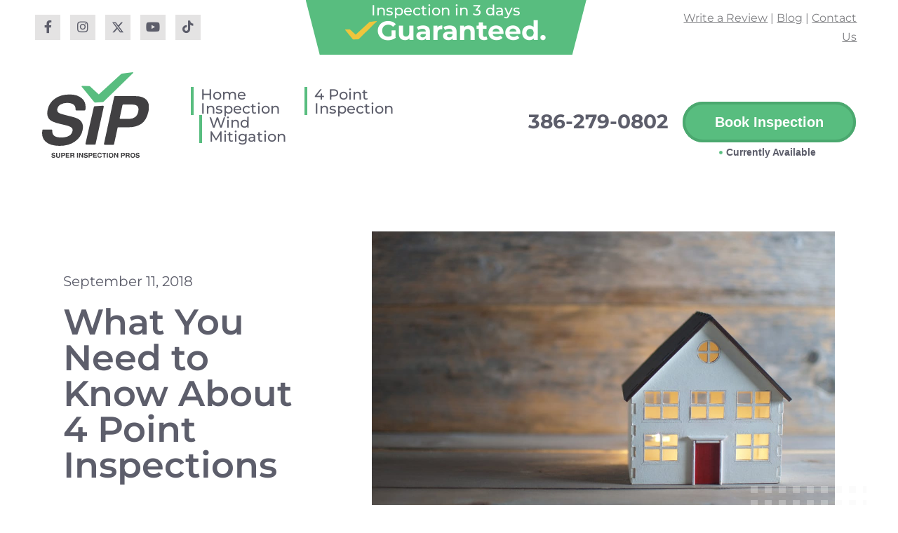

--- FILE ---
content_type: text/html; charset=UTF-8
request_url: https://superinspectionpros.com/blog/what-you-need-to-know-about-4-point-inspections/
body_size: 19432
content:
<!DOCTYPE html>

<html lang="en-US">

<head>
	<meta charset="UTF-8">
	<meta name="viewport" content="width=device-width, initial-scale=1">
	<link rel="profile" href="http://gmpg.org/xfn/11">
	<title>What You Need to Know About 4 Point Inspections</title>
	<style>img:is([sizes="auto" i], [sizes^="auto," i]) { contain-intrinsic-size: 3000px 1500px }</style>
	
<!-- The SEO Framework by Sybre Waaijer -->
<meta name="robots" content="max-snippet:-1,max-image-preview:large,max-video-preview:-1" />
<link rel="canonical" href="https://superinspectionpros.com/blog/what-you-need-to-know-about-4-point-inspections/" />
<meta name="description" content="If you&#8217;re in the process of buying a home, you&#8217;re almost certainly going to need a 4 point inspection to ensure you&#8217;re making a good investment." />
<meta property="og:type" content="article" />
<meta property="og:locale" content="en_US" />
<meta property="og:site_name" content="Super Inspection Pros" />
<meta property="og:title" content="What You Need to Know About 4 Point Inspections" />
<meta property="og:description" content="If you&#8217;re in the process of buying a home, you&#8217;re almost certainly going to need a 4 point inspection to ensure you&#8217;re making a good investment." />
<meta property="og:url" content="https://superinspectionpros.com/blog/what-you-need-to-know-about-4-point-inspections/" />
<meta property="og:image" content="https://superinspectionpros.com/wp-content/uploads/2020/08/what-you-need-to-know-about-4-point-inspections_orig.jpg" />
<meta property="og:image:width" content="1200" />
<meta property="og:image:height" content="791" />
<meta property="og:image:alt" content="What You Need to Know About 4 Point Inspections" />
<meta property="article:published_time" content="2018-09-11T00:00:00+00:00" />
<meta property="article:modified_time" content="2020-08-11T16:33:49+00:00" />
<meta name="twitter:card" content="summary_large_image" />
<meta name="twitter:title" content="What You Need to Know About 4 Point Inspections" />
<meta name="twitter:description" content="If you&#8217;re in the process of buying a home, you&#8217;re almost certainly going to need a 4 point inspection to ensure you&#8217;re making a good investment." />
<meta name="twitter:image" content="https://superinspectionpros.com/wp-content/uploads/2020/08/what-you-need-to-know-about-4-point-inspections_orig.jpg" />
<meta name="twitter:image:alt" content="What You Need to Know About 4 Point Inspections" />
<script type="application/ld+json">{"@context":"https://schema.org","@graph":[{"@type":"WebSite","@id":"https://superinspectionpros.com/#/schema/WebSite","url":"https://superinspectionpros.com/","name":"Super Inspection Pros","description":"Super Inspection Pros","inLanguage":"en-US","potentialAction":{"@type":"SearchAction","target":{"@type":"EntryPoint","urlTemplate":"https://superinspectionpros.com/search/{search_term_string}/"},"query-input":"required name=search_term_string"},"publisher":{"@type":"Organization","@id":"https://superinspectionpros.com/#/schema/Organization","name":"Super Inspection Pros","url":"https://superinspectionpros.com/","logo":{"@type":"ImageObject","url":"https://superinspectionpros.com/wp-content/uploads/2020/07/cropped-sip-avatar-on-white.jpg","contentUrl":"https://superinspectionpros.com/wp-content/uploads/2020/07/cropped-sip-avatar-on-white.jpg","width":512,"height":512}}},{"@type":"WebPage","@id":"https://superinspectionpros.com/blog/what-you-need-to-know-about-4-point-inspections/","url":"https://superinspectionpros.com/blog/what-you-need-to-know-about-4-point-inspections/","name":"What You Need to Know About 4 Point Inspections","description":"If you&#8217;re in the process of buying a home, you&#8217;re almost certainly going to need a 4 point inspection to ensure you&#8217;re making a good investment.","inLanguage":"en-US","isPartOf":{"@id":"https://superinspectionpros.com/#/schema/WebSite"},"breadcrumb":{"@type":"BreadcrumbList","@id":"https://superinspectionpros.com/#/schema/BreadcrumbList","itemListElement":[{"@type":"ListItem","position":1,"item":"https://superinspectionpros.com/","name":"Super Inspection Pros"},{"@type":"ListItem","position":2,"name":"What You Need to Know About 4 Point Inspections"}]},"potentialAction":{"@type":"ReadAction","target":"https://superinspectionpros.com/blog/what-you-need-to-know-about-4-point-inspections/"},"datePublished":"2018-09-11T00:00:00+00:00","dateModified":"2020-08-11T16:33:49+00:00","author":{"@type":"Person","@id":"https://superinspectionpros.com/#/schema/Person/7da3160d26ee045e34dfa25082aac0ad","name":"newyorkave"}}]}</script>
<!-- / The SEO Framework by Sybre Waaijer | 2.55ms meta | 0.65ms boot -->

<link rel="alternate" type="application/rss+xml" title="Super Inspection Pros &raquo; Feed" href="https://superinspectionpros.com/feed/" />
<link rel="alternate" type="application/rss+xml" title="Super Inspection Pros &raquo; Comments Feed" href="https://superinspectionpros.com/comments/feed/" />
<link rel="alternate" type="application/rss+xml" title="Super Inspection Pros &raquo; What You Need to Know About 4 Point Inspections Comments Feed" href="https://superinspectionpros.com/blog/what-you-need-to-know-about-4-point-inspections/feed/" />
		<style>
			.lazyload,
			.lazyloading {
				max-width: 100%;
			}
		</style>
				<style class="wpbf-google-fonts"></style>
		<script>
window._wpemojiSettings = {"baseUrl":"https:\/\/s.w.org\/images\/core\/emoji\/16.0.1\/72x72\/","ext":".png","svgUrl":"https:\/\/s.w.org\/images\/core\/emoji\/16.0.1\/svg\/","svgExt":".svg","source":{"concatemoji":"https:\/\/superinspectionpros.com\/wp-includes\/js\/wp-emoji-release.min.js?ver=6.8.3"}};
/*! This file is auto-generated */
!function(s,n){var o,i,e;function c(e){try{var t={supportTests:e,timestamp:(new Date).valueOf()};sessionStorage.setItem(o,JSON.stringify(t))}catch(e){}}function p(e,t,n){e.clearRect(0,0,e.canvas.width,e.canvas.height),e.fillText(t,0,0);var t=new Uint32Array(e.getImageData(0,0,e.canvas.width,e.canvas.height).data),a=(e.clearRect(0,0,e.canvas.width,e.canvas.height),e.fillText(n,0,0),new Uint32Array(e.getImageData(0,0,e.canvas.width,e.canvas.height).data));return t.every(function(e,t){return e===a[t]})}function u(e,t){e.clearRect(0,0,e.canvas.width,e.canvas.height),e.fillText(t,0,0);for(var n=e.getImageData(16,16,1,1),a=0;a<n.data.length;a++)if(0!==n.data[a])return!1;return!0}function f(e,t,n,a){switch(t){case"flag":return n(e,"\ud83c\udff3\ufe0f\u200d\u26a7\ufe0f","\ud83c\udff3\ufe0f\u200b\u26a7\ufe0f")?!1:!n(e,"\ud83c\udde8\ud83c\uddf6","\ud83c\udde8\u200b\ud83c\uddf6")&&!n(e,"\ud83c\udff4\udb40\udc67\udb40\udc62\udb40\udc65\udb40\udc6e\udb40\udc67\udb40\udc7f","\ud83c\udff4\u200b\udb40\udc67\u200b\udb40\udc62\u200b\udb40\udc65\u200b\udb40\udc6e\u200b\udb40\udc67\u200b\udb40\udc7f");case"emoji":return!a(e,"\ud83e\udedf")}return!1}function g(e,t,n,a){var r="undefined"!=typeof WorkerGlobalScope&&self instanceof WorkerGlobalScope?new OffscreenCanvas(300,150):s.createElement("canvas"),o=r.getContext("2d",{willReadFrequently:!0}),i=(o.textBaseline="top",o.font="600 32px Arial",{});return e.forEach(function(e){i[e]=t(o,e,n,a)}),i}function t(e){var t=s.createElement("script");t.src=e,t.defer=!0,s.head.appendChild(t)}"undefined"!=typeof Promise&&(o="wpEmojiSettingsSupports",i=["flag","emoji"],n.supports={everything:!0,everythingExceptFlag:!0},e=new Promise(function(e){s.addEventListener("DOMContentLoaded",e,{once:!0})}),new Promise(function(t){var n=function(){try{var e=JSON.parse(sessionStorage.getItem(o));if("object"==typeof e&&"number"==typeof e.timestamp&&(new Date).valueOf()<e.timestamp+604800&&"object"==typeof e.supportTests)return e.supportTests}catch(e){}return null}();if(!n){if("undefined"!=typeof Worker&&"undefined"!=typeof OffscreenCanvas&&"undefined"!=typeof URL&&URL.createObjectURL&&"undefined"!=typeof Blob)try{var e="postMessage("+g.toString()+"("+[JSON.stringify(i),f.toString(),p.toString(),u.toString()].join(",")+"));",a=new Blob([e],{type:"text/javascript"}),r=new Worker(URL.createObjectURL(a),{name:"wpTestEmojiSupports"});return void(r.onmessage=function(e){c(n=e.data),r.terminate(),t(n)})}catch(e){}c(n=g(i,f,p,u))}t(n)}).then(function(e){for(var t in e)n.supports[t]=e[t],n.supports.everything=n.supports.everything&&n.supports[t],"flag"!==t&&(n.supports.everythingExceptFlag=n.supports.everythingExceptFlag&&n.supports[t]);n.supports.everythingExceptFlag=n.supports.everythingExceptFlag&&!n.supports.flag,n.DOMReady=!1,n.readyCallback=function(){n.DOMReady=!0}}).then(function(){return e}).then(function(){var e;n.supports.everything||(n.readyCallback(),(e=n.source||{}).concatemoji?t(e.concatemoji):e.wpemoji&&e.twemoji&&(t(e.twemoji),t(e.wpemoji)))}))}((window,document),window._wpemojiSettings);
</script>
<style id='wp-emoji-styles-inline-css'>

	img.wp-smiley, img.emoji {
		display: inline !important;
		border: none !important;
		box-shadow: none !important;
		height: 1em !important;
		width: 1em !important;
		margin: 0 0.07em !important;
		vertical-align: -0.1em !important;
		background: none !important;
		padding: 0 !important;
	}
</style>
<link rel='stylesheet' id='parent-style-css' href='https://superinspectionpros.com/wp-content/themes/page-builder-framework/style.css?ver=6.8.3' media='all' />
<link rel='stylesheet' id='child-style-css' href='https://superinspectionpros.com/wp-content/themes/page-builder-framework-child/style.css?ver=693' media='all' />
<link rel='stylesheet' id='wpbf-icon-font-css' href='https://superinspectionpros.com/wp-content/themes/page-builder-framework/css/min/iconfont-min.css?ver=2.11.6' media='all' />
<link rel='stylesheet' id='wpbf-style-css' href='https://superinspectionpros.com/wp-content/themes/page-builder-framework/css/min/style-min.css?ver=2.11.6' media='all' />
<style id='wpbf-style-inline-css'>
.wpbf-archive-content .wpbf-post{text-align:left;}
</style>
<link rel='stylesheet' id='wpbf-responsive-css' href='https://superinspectionpros.com/wp-content/themes/page-builder-framework/css/min/responsive-min.css?ver=2.11.6' media='all' />
<link rel='stylesheet' id='elementor-frontend-css' href='https://superinspectionpros.com/wp-content/plugins/elementor/assets/css/frontend.min.css?ver=3.34.1' media='all' />
<style id='elementor-frontend-inline-css'>
.elementor-kit-8{--e-global-color-primary:#58BD7F;--e-global-color-secondary:#808184;--e-global-color-text:#808184;--e-global-color-accent:#61CE70;--e-global-color-5656e376:#FFF;--e-global-color-561fbeab:#000;--e-global-color-031a991:#E4E3E3;--e-global-color-c6fd5db:#5D5E6B;--e-global-color-a809cd1:#4BA86F;--e-global-typography-primary-font-family:"Montserrat";--e-global-typography-primary-font-weight:700;--e-global-typography-secondary-font-family:"Montserrat";--e-global-typography-secondary-font-weight:400;--e-global-typography-text-font-family:"Montserrat";--e-global-typography-text-font-weight:400;--e-global-typography-accent-font-family:"Montserrat";--e-global-typography-accent-font-weight:500;color:#000000;}.elementor-kit-8 e-page-transition{background-color:#FFBC7D;}.elementor-kit-8 a{color:#58BD7F;}.elementor-kit-8 a:hover{color:#808184;}.elementor-kit-8 h1{color:#000000;}.elementor-kit-8 h2{color:#000000;}.elementor-kit-8 h3{color:#000000;}.elementor-kit-8 h4{color:#000000;}.elementor-kit-8 h5{color:#000000;}.elementor-kit-8 h6{color:#000000;}.elementor-section.elementor-section-boxed > .elementor-container{max-width:1140px;}.e-con{--container-max-width:1140px;}.elementor-widget:not(:last-child){margin-block-end:20px;}.elementor-element{--widgets-spacing:20px 20px;--widgets-spacing-row:20px;--widgets-spacing-column:20px;}{}h1.entry-title{display:var(--page-title-display);}@media(max-width:1024px){.elementor-section.elementor-section-boxed > .elementor-container{max-width:1024px;}.e-con{--container-max-width:1024px;}}@media(max-width:767px){.elementor-section.elementor-section-boxed > .elementor-container{max-width:767px;}.e-con{--container-max-width:767px;}}
.elementor-1301 .elementor-element.elementor-element-01512fb{margin-top:0px;margin-bottom:15px;}.elementor-bc-flex-widget .elementor-1301 .elementor-element.elementor-element-644d2c0.elementor-column .elementor-widget-wrap{align-items:center;}.elementor-1301 .elementor-element.elementor-element-644d2c0.elementor-column.elementor-element[data-element_type="column"] > .elementor-widget-wrap.elementor-element-populated{align-content:center;align-items:center;}.elementor-1301 .elementor-element.elementor-element-644d2c0 > .elementor-element-populated{padding:0px 0px 0px 50px;}.elementor-1301 .elementor-element.elementor-element-f86844c{--grid-template-columns:repeat(0, auto);--icon-size:18px;--grid-column-gap:10px;--grid-row-gap:0px;}.elementor-1301 .elementor-element.elementor-element-f86844c .elementor-widget-container{text-align:left;}.elementor-1301 .elementor-element.elementor-element-f86844c .elementor-social-icon{background-color:var( --e-global-color-031a991 );}.elementor-1301 .elementor-element.elementor-element-f86844c .elementor-social-icon i{color:var( --e-global-color-c6fd5db );}.elementor-1301 .elementor-element.elementor-element-f86844c .elementor-social-icon svg{fill:var( --e-global-color-c6fd5db );}.elementor-1301 .elementor-element.elementor-element-f86844c .elementor-icon{border-radius:0px 0px 0px 0px;}.elementor-1301 .elementor-element.elementor-element-f86844c .elementor-social-icon:hover{background-color:var( --e-global-color-primary );}.elementor-1301 .elementor-element.elementor-element-f86844c .elementor-social-icon:hover i{color:var( --e-global-color-5656e376 );}.elementor-1301 .elementor-element.elementor-element-f86844c .elementor-social-icon:hover svg{fill:var( --e-global-color-5656e376 );}.elementor-1301 .elementor-element.elementor-element-7228b85 > .elementor-element-populated{padding:0px 0px 0px 0px;}.elementor-bc-flex-widget .elementor-1301 .elementor-element.elementor-element-dbf3eec.elementor-column .elementor-widget-wrap{align-items:center;}.elementor-1301 .elementor-element.elementor-element-dbf3eec.elementor-column.elementor-element[data-element_type="column"] > .elementor-widget-wrap.elementor-element-populated{align-content:center;align-items:center;}.elementor-1301 .elementor-element.elementor-element-dbf3eec > .elementor-widget-wrap > .elementor-widget:not(.elementor-widget__width-auto):not(.elementor-widget__width-initial):not(:last-child):not(.elementor-absolute){margin-block-end:0px;}.elementor-1301 .elementor-element.elementor-element-dbf3eec > .elementor-element-populated{padding:0px 50px 0px 0px;}.elementor-widget-text-editor{font-family:var( --e-global-typography-text-font-family ), Sans-serif;font-weight:var( --e-global-typography-text-font-weight );color:var( --e-global-color-text );}.elementor-widget-text-editor.elementor-drop-cap-view-stacked .elementor-drop-cap{background-color:var( --e-global-color-primary );}.elementor-widget-text-editor.elementor-drop-cap-view-framed .elementor-drop-cap, .elementor-widget-text-editor.elementor-drop-cap-view-default .elementor-drop-cap{color:var( --e-global-color-primary );border-color:var( --e-global-color-primary );}.elementor-1301 .elementor-element.elementor-element-aa171ab{text-align:end;}.elementor-widget-button .elementor-button{background-color:var( --e-global-color-accent );font-family:var( --e-global-typography-accent-font-family ), Sans-serif;font-weight:var( --e-global-typography-accent-font-weight );}.elementor-1301 .elementor-element.elementor-element-e202a3d .elementor-button{background-color:#58BD7F00;font-family:"Montserrat", Sans-serif;font-weight:500;text-decoration:underline;fill:var( --e-global-color-5656e376 );color:var( --e-global-color-5656e376 );padding:0px 0px 0px 0px;}.elementor-1301 .elementor-element.elementor-element-e202a3d .elementor-button-content-wrapper{flex-direction:row-reverse;}.elementor-1301 .elementor-element.elementor-element-e202a3d .elementor-button .elementor-button-content-wrapper{gap:10px;}.elementor-1301 .elementor-element.elementor-element-1e08b61{padding:0px 50px 0px 50px;}.elementor-bc-flex-widget .elementor-1301 .elementor-element.elementor-element-2a02693.elementor-column .elementor-widget-wrap{align-items:center;}.elementor-1301 .elementor-element.elementor-element-2a02693.elementor-column.elementor-element[data-element_type="column"] > .elementor-widget-wrap.elementor-element-populated{align-content:center;align-items:center;}.elementor-widget-theme-site-logo .widget-image-caption{color:var( --e-global-color-text );font-family:var( --e-global-typography-text-font-family ), Sans-serif;font-weight:var( --e-global-typography-text-font-weight );}.elementor-1301 .elementor-element.elementor-element-c30aa2f img{width:200px;}.elementor-widget-nav-menu .elementor-nav-menu .elementor-item{font-family:var( --e-global-typography-primary-font-family ), Sans-serif;font-weight:var( --e-global-typography-primary-font-weight );}.elementor-widget-nav-menu .elementor-nav-menu--main .elementor-item{color:var( --e-global-color-text );fill:var( --e-global-color-text );}.elementor-widget-nav-menu .elementor-nav-menu--main .elementor-item:hover,
					.elementor-widget-nav-menu .elementor-nav-menu--main .elementor-item.elementor-item-active,
					.elementor-widget-nav-menu .elementor-nav-menu--main .elementor-item.highlighted,
					.elementor-widget-nav-menu .elementor-nav-menu--main .elementor-item:focus{color:var( --e-global-color-accent );fill:var( --e-global-color-accent );}.elementor-widget-nav-menu .elementor-nav-menu--main:not(.e--pointer-framed) .elementor-item:before,
					.elementor-widget-nav-menu .elementor-nav-menu--main:not(.e--pointer-framed) .elementor-item:after{background-color:var( --e-global-color-accent );}.elementor-widget-nav-menu .e--pointer-framed .elementor-item:before,
					.elementor-widget-nav-menu .e--pointer-framed .elementor-item:after{border-color:var( --e-global-color-accent );}.elementor-widget-nav-menu{--e-nav-menu-divider-color:var( --e-global-color-text );}.elementor-widget-nav-menu .elementor-nav-menu--dropdown .elementor-item, .elementor-widget-nav-menu .elementor-nav-menu--dropdown  .elementor-sub-item{font-family:var( --e-global-typography-accent-font-family ), Sans-serif;font-weight:var( --e-global-typography-accent-font-weight );}.elementor-1301 .elementor-element.elementor-element-66cf5d4 > .elementor-widget-container{margin:0px 0px 0px 60px;}.elementor-1301 .elementor-element.elementor-element-66cf5d4 .elementor-menu-toggle{margin:0 auto;}.elementor-1301 .elementor-element.elementor-element-66cf5d4 .elementor-nav-menu .elementor-item{font-family:"Montserrat", Sans-serif;font-weight:500;}.elementor-1301 .elementor-element.elementor-element-66cf5d4 .elementor-nav-menu--main .elementor-item{color:var( --e-global-color-c6fd5db );fill:var( --e-global-color-c6fd5db );padding-left:10px;padding-right:10px;padding-top:0px;padding-bottom:0px;}.elementor-1301 .elementor-element.elementor-element-66cf5d4 .elementor-nav-menu--main .elementor-item:hover,
					.elementor-1301 .elementor-element.elementor-element-66cf5d4 .elementor-nav-menu--main .elementor-item.elementor-item-active,
					.elementor-1301 .elementor-element.elementor-element-66cf5d4 .elementor-nav-menu--main .elementor-item.highlighted,
					.elementor-1301 .elementor-element.elementor-element-66cf5d4 .elementor-nav-menu--main .elementor-item:focus{color:var( --e-global-color-primary );fill:var( --e-global-color-primary );}.elementor-1301 .elementor-element.elementor-element-66cf5d4{--e-nav-menu-horizontal-menu-item-margin:calc( 25px / 2 );}.elementor-1301 .elementor-element.elementor-element-66cf5d4 .elementor-nav-menu--main:not(.elementor-nav-menu--layout-horizontal) .elementor-nav-menu > li:not(:last-child){margin-bottom:25px;}.elementor-widget-icon.elementor-view-stacked .elementor-icon{background-color:var( --e-global-color-primary );}.elementor-widget-icon.elementor-view-framed .elementor-icon, .elementor-widget-icon.elementor-view-default .elementor-icon{color:var( --e-global-color-primary );border-color:var( --e-global-color-primary );}.elementor-widget-icon.elementor-view-framed .elementor-icon, .elementor-widget-icon.elementor-view-default .elementor-icon svg{fill:var( --e-global-color-primary );}.elementor-1301 .elementor-element.elementor-element-244eb78 .elementor-icon-wrapper{text-align:center;}.elementor-1301 .elementor-element.elementor-element-244eb78.elementor-view-stacked .elementor-icon{background-color:var( --e-global-color-c6fd5db );}.elementor-1301 .elementor-element.elementor-element-244eb78.elementor-view-framed .elementor-icon, .elementor-1301 .elementor-element.elementor-element-244eb78.elementor-view-default .elementor-icon{color:var( --e-global-color-c6fd5db );border-color:var( --e-global-color-c6fd5db );}.elementor-1301 .elementor-element.elementor-element-244eb78.elementor-view-framed .elementor-icon, .elementor-1301 .elementor-element.elementor-element-244eb78.elementor-view-default .elementor-icon svg{fill:var( --e-global-color-c6fd5db );}.elementor-1301 .elementor-element.elementor-element-244eb78.elementor-view-stacked .elementor-icon:hover{background-color:var( --e-global-color-primary );}.elementor-1301 .elementor-element.elementor-element-244eb78.elementor-view-framed .elementor-icon:hover, .elementor-1301 .elementor-element.elementor-element-244eb78.elementor-view-default .elementor-icon:hover{color:var( --e-global-color-primary );border-color:var( --e-global-color-primary );}.elementor-1301 .elementor-element.elementor-element-244eb78.elementor-view-framed .elementor-icon:hover, .elementor-1301 .elementor-element.elementor-element-244eb78.elementor-view-default .elementor-icon:hover svg{fill:var( --e-global-color-primary );}.elementor-bc-flex-widget .elementor-1301 .elementor-element.elementor-element-0453c72.elementor-column .elementor-widget-wrap{align-items:center;}.elementor-1301 .elementor-element.elementor-element-0453c72.elementor-column.elementor-element[data-element_type="column"] > .elementor-widget-wrap.elementor-element-populated{align-content:center;align-items:center;}.elementor-1301 .elementor-element.elementor-element-0453c72.elementor-column > .elementor-widget-wrap{justify-content:flex-end;}.elementor-1301 .elementor-element.elementor-element-0453c72 > .elementor-widget-wrap > .elementor-widget:not(.elementor-widget__width-auto):not(.elementor-widget__width-initial):not(:last-child):not(.elementor-absolute){margin-block-end:0px;}.elementor-widget-heading .elementor-heading-title{font-family:var( --e-global-typography-primary-font-family ), Sans-serif;font-weight:var( --e-global-typography-primary-font-weight );color:var( --e-global-color-primary );}.elementor-1301 .elementor-element.elementor-element-8043943 > .elementor-widget-container{margin:0px 20px 0px 0px;}.elementor-1301 .elementor-element.elementor-element-8043943{text-align:end;}.elementor-1301 .elementor-element.elementor-element-8043943 .elementor-heading-title{color:var( --e-global-color-c6fd5db );}.elementor-1301 .elementor-element.elementor-element-a876da0 > .elementor-widget-container{margin:10px 0px -30px 0px;}.elementor-theme-builder-content-area{height:400px;}.elementor-location-header:before, .elementor-location-footer:before{content:"";display:table;clear:both;}@media(max-width:1024px){.elementor-bc-flex-widget .elementor-1301 .elementor-element.elementor-element-2a02693.elementor-column .elementor-widget-wrap{align-items:center;}.elementor-1301 .elementor-element.elementor-element-2a02693.elementor-column.elementor-element[data-element_type="column"] > .elementor-widget-wrap.elementor-element-populated{align-content:center;align-items:center;}.elementor-1301 .elementor-element.elementor-element-2a02693.elementor-column > .elementor-widget-wrap{justify-content:space-between;}.elementor-1301 .elementor-element.elementor-element-244eb78 > .elementor-widget-container{margin:0px 0px 0px 0px;}.elementor-1301 .elementor-element.elementor-element-244eb78 .elementor-icon-wrapper{text-align:end;}.elementor-1301 .elementor-element.elementor-element-244eb78 .elementor-icon{font-size:40px;}.elementor-1301 .elementor-element.elementor-element-244eb78 .elementor-icon svg{height:40px;}}@media(min-width:768px){.elementor-1301 .elementor-element.elementor-element-644d2c0{width:25%;}.elementor-1301 .elementor-element.elementor-element-7228b85{width:49.333%;}.elementor-1301 .elementor-element.elementor-element-dbf3eec{width:25%;}.elementor-1301 .elementor-element.elementor-element-2a02693{width:54.861%;}.elementor-1301 .elementor-element.elementor-element-0453c72{width:45.113%;}}@media(max-width:1024px) and (min-width:768px){.elementor-1301 .elementor-element.elementor-element-2a02693{width:100%;}}
.elementor-1318 .elementor-element.elementor-element-72ebcaa:not(.elementor-motion-effects-element-type-background), .elementor-1318 .elementor-element.elementor-element-72ebcaa > .elementor-motion-effects-container > .elementor-motion-effects-layer{background-color:#4BA86F;}.elementor-1318 .elementor-element.elementor-element-72ebcaa{transition:background 0.3s, border 0.3s, border-radius 0.3s, box-shadow 0.3s;margin-top:0px;margin-bottom:0px;padding:70px 0px 50px 0px;}.elementor-1318 .elementor-element.elementor-element-72ebcaa > .elementor-background-overlay{transition:background 0.3s, border-radius 0.3s, opacity 0.3s;}.elementor-1318 .elementor-element.elementor-element-af8a947 > .elementor-element-populated{margin:0px 0px 0px 0px;--e-column-margin-right:0px;--e-column-margin-left:0px;padding:0% 10% 0% 10%;}.elementor-widget-testimonial-carousel .elementor-testimonial__text{color:var( --e-global-color-text );font-family:var( --e-global-typography-text-font-family ), Sans-serif;font-weight:var( --e-global-typography-text-font-weight );}.elementor-widget-testimonial-carousel .elementor-testimonial__name{color:var( --e-global-color-text );font-family:var( --e-global-typography-primary-font-family ), Sans-serif;font-weight:var( --e-global-typography-primary-font-weight );}.elementor-widget-testimonial-carousel .elementor-testimonial__title{color:var( --e-global-color-primary );font-family:var( --e-global-typography-secondary-font-family ), Sans-serif;font-weight:var( --e-global-typography-secondary-font-weight );}.elementor-1318 .elementor-element.elementor-element-4267bf4 > .elementor-widget-container{margin:0% 0% 0% 0%;padding:0% 0% 0% 0%;}.elementor-1318 .elementor-element.elementor-element-4267bf4 .elementor-main-swiper .swiper-slide{padding:0% 0% 0% 0%;}.elementor-1318 .elementor-element.elementor-element-4267bf4 .elementor-swiper-button{font-size:20px;}.elementor-1318 .elementor-element.elementor-element-4267bf4 .elementor-testimonial__text{color:var( --e-global-color-5656e376 );font-family:"Open Sans", Sans-serif;font-weight:500;font-style:normal;}.elementor-1318 .elementor-element.elementor-element-4267bf4 .elementor-testimonial__name{color:var( --e-global-color-5656e376 );font-family:"Montserrat", Sans-serif;font-weight:500;}.elementor-1318 .elementor-element.elementor-element-4267bf4 .elementor-testimonial__title{color:var( --e-global-color-5656e376 );}.elementor-1318 .elementor-element.elementor-element-c326a21:not(.elementor-motion-effects-element-type-background), .elementor-1318 .elementor-element.elementor-element-c326a21 > .elementor-motion-effects-container > .elementor-motion-effects-layer{background-color:var( --e-global-color-a809cd1 );}.elementor-1318 .elementor-element.elementor-element-c326a21{transition:background 0.3s, border 0.3s, border-radius 0.3s, box-shadow 0.3s;}.elementor-1318 .elementor-element.elementor-element-c326a21 > .elementor-background-overlay{transition:background 0.3s, border-radius 0.3s, opacity 0.3s;}.elementor-1318 .elementor-element.elementor-element-abfc000 > .elementor-element-populated{padding:0px 0px 0px 0px;}.elementor-widget-divider{--divider-color:var( --e-global-color-secondary );}.elementor-widget-divider .elementor-divider__text{color:var( --e-global-color-secondary );font-family:var( --e-global-typography-secondary-font-family ), Sans-serif;font-weight:var( --e-global-typography-secondary-font-weight );}.elementor-widget-divider.elementor-view-stacked .elementor-icon{background-color:var( --e-global-color-secondary );}.elementor-widget-divider.elementor-view-framed .elementor-icon, .elementor-widget-divider.elementor-view-default .elementor-icon{color:var( --e-global-color-secondary );border-color:var( --e-global-color-secondary );}.elementor-widget-divider.elementor-view-framed .elementor-icon, .elementor-widget-divider.elementor-view-default .elementor-icon svg{fill:var( --e-global-color-secondary );}.elementor-1318 .elementor-element.elementor-element-925689b{--divider-border-style:solid;--divider-color:var( --e-global-color-primary );--divider-border-width:6px;}.elementor-1318 .elementor-element.elementor-element-925689b .elementor-divider-separator{width:100%;margin:0 auto;margin-center:0;}.elementor-1318 .elementor-element.elementor-element-925689b .elementor-divider{text-align:center;padding-block-start:0px;padding-block-end:0px;}.elementor-1318 .elementor-element.elementor-element-9057964{margin-top:40px;margin-bottom:20px;}.elementor-1318 .elementor-element.elementor-element-43adb08 > .elementor-element-populated{margin:20px 0px 0px 0px;--e-column-margin-right:0px;--e-column-margin-left:0px;padding:0px 0px 0px 0px;}.elementor-widget-image .widget-image-caption{color:var( --e-global-color-text );font-family:var( --e-global-typography-text-font-family ), Sans-serif;font-weight:var( --e-global-typography-text-font-weight );}.elementor-1318 .elementor-element.elementor-element-d64d81c > .elementor-widget-container{padding:0px 50px 50px 50px;}.elementor-1318 .elementor-element.elementor-element-1872479 > .elementor-widget-wrap > .elementor-widget:not(.elementor-widget__width-auto):not(.elementor-widget__width-initial):not(:last-child):not(.elementor-absolute){margin-block-end:10px;}.elementor-1318 .elementor-element.elementor-element-1872479 > .elementor-element-populated{padding:0px 40px 0px 20px;}.elementor-widget-text-editor{font-family:var( --e-global-typography-text-font-family ), Sans-serif;font-weight:var( --e-global-typography-text-font-weight );color:var( --e-global-color-text );}.elementor-widget-text-editor.elementor-drop-cap-view-stacked .elementor-drop-cap{background-color:var( --e-global-color-primary );}.elementor-widget-text-editor.elementor-drop-cap-view-framed .elementor-drop-cap, .elementor-widget-text-editor.elementor-drop-cap-view-default .elementor-drop-cap{color:var( --e-global-color-primary );border-color:var( --e-global-color-primary );}.elementor-1318 .elementor-element.elementor-element-df82935{color:var( --e-global-color-5656e376 );}.elementor-1318 .elementor-element.elementor-element-c8725df > .elementor-widget-container{margin:0px 0px 0px 0px;padding:0px 0px 20px 0px;border-style:solid;border-width:0px 0px 3px 0px;border-color:var( --e-global-color-primary );}.elementor-1318 .elementor-element.elementor-element-c8725df{font-family:"Montserrat", Sans-serif;font-weight:400;text-decoration:underline;color:var( --e-global-color-5656e376 );}.elementor-1318 .elementor-element.elementor-element-03c59ab > .elementor-widget-container{margin:0px 0px 0px 0px;padding:0px 0px 20px 0px;border-style:solid;border-width:0px 0px 3px 0px;border-color:var( --e-global-color-primary );}.elementor-1318 .elementor-element.elementor-element-03c59ab{font-family:"Montserrat", Sans-serif;font-weight:400;text-decoration:underline;color:var( --e-global-color-5656e376 );}.elementor-1318 .elementor-element.elementor-element-f6de993 > .elementor-widget-container{margin:0px 0px 10px 0px;padding:0px 0px 05px 0px;}.elementor-1318 .elementor-element.elementor-element-f6de993{font-family:"Montserrat", Sans-serif;font-weight:400;text-decoration:underline;color:var( --e-global-color-5656e376 );}.elementor-1318 .elementor-element.elementor-element-e071b92 > .elementor-element-populated{padding:0px 40px 0px 20px;}.elementor-1318 .elementor-element.elementor-element-d386e48{color:var( --e-global-color-5656e376 );}.elementor-1318 .elementor-element.elementor-element-961ac90 > .elementor-widget-container{margin:0px 0px 0px 0px;padding:0px 0px 20px 0px;border-style:solid;border-width:0px 0px 3px 0px;border-color:var( --e-global-color-primary );}.elementor-1318 .elementor-element.elementor-element-961ac90{font-family:"Montserrat", Sans-serif;font-weight:400;text-decoration:underline;color:var( --e-global-color-5656e376 );}.elementor-1318 .elementor-element.elementor-element-1c1cc61 > .elementor-widget-container{margin:0px 0px 0px 0px;padding:0px 0px 20px 0px;border-style:solid;border-width:0px 0px 3px 0px;border-color:var( --e-global-color-primary );}.elementor-1318 .elementor-element.elementor-element-1c1cc61{font-family:"Montserrat", Sans-serif;font-weight:400;text-decoration:underline;color:var( --e-global-color-5656e376 );}.elementor-1318 .elementor-element.elementor-element-79f27ba > .elementor-widget-container{margin:0px 0px 10px 0px;padding:0px 0px 05px 0px;}.elementor-1318 .elementor-element.elementor-element-79f27ba{font-family:"Montserrat", Sans-serif;font-weight:400;text-decoration:underline;color:var( --e-global-color-5656e376 );}.elementor-1318 .elementor-element.elementor-element-9ce31fa > .elementor-element-populated{padding:0px 40px 0px 20px;}.elementor-1318 .elementor-element.elementor-element-0ed537c{color:var( --e-global-color-5656e376 );}.elementor-1318 .elementor-element.elementor-element-1775627 > .elementor-widget-container{margin:0px 0px 0px 0px;padding:0px 0px 20px 0px;border-style:solid;border-width:0px 0px 3px 0px;border-color:var( --e-global-color-primary );}.elementor-1318 .elementor-element.elementor-element-1775627{font-family:"Montserrat", Sans-serif;font-weight:400;text-decoration:underline;color:var( --e-global-color-5656e376 );}.elementor-1318 .elementor-element.elementor-element-2c0b0d5 > .elementor-widget-container{margin:0px 0px 0px 0px;padding:0px 0px 20px 0px;border-style:solid;border-width:0px 0px 3px 0px;border-color:var( --e-global-color-primary );}.elementor-1318 .elementor-element.elementor-element-2c0b0d5{font-family:"Montserrat", Sans-serif;font-weight:400;text-decoration:underline;color:var( --e-global-color-5656e376 );}.elementor-1318 .elementor-element.elementor-element-96f6fc1 > .elementor-widget-container{margin:0px 0px 0px 0px;padding:0px 0px 20px 0px;border-style:solid;border-width:0px 0px 3px 0px;border-color:var( --e-global-color-primary );}.elementor-1318 .elementor-element.elementor-element-96f6fc1{font-family:"Montserrat", Sans-serif;font-weight:400;text-decoration:underline;color:var( --e-global-color-5656e376 );}.elementor-1318 .elementor-element.elementor-element-d180965 > .elementor-widget-container{margin:0px 0px 10px 0px;padding:0px 0px 05px 0px;}.elementor-1318 .elementor-element.elementor-element-d180965{font-family:"Montserrat", Sans-serif;font-weight:400;text-decoration:underline;color:var( --e-global-color-5656e376 );}.elementor-1318 .elementor-element.elementor-element-77930f9:not(.elementor-motion-effects-element-type-background), .elementor-1318 .elementor-element.elementor-element-77930f9 > .elementor-motion-effects-container > .elementor-motion-effects-layer{background-color:var( --e-global-color-primary );}.elementor-1318 .elementor-element.elementor-element-77930f9{transition:background 0.3s, border 0.3s, border-radius 0.3s, box-shadow 0.3s;}.elementor-1318 .elementor-element.elementor-element-77930f9 > .elementor-background-overlay{transition:background 0.3s, border-radius 0.3s, opacity 0.3s;}.elementor-bc-flex-widget .elementor-1318 .elementor-element.elementor-element-e2878e8.elementor-column .elementor-widget-wrap{align-items:center;}.elementor-1318 .elementor-element.elementor-element-e2878e8.elementor-column.elementor-element[data-element_type="column"] > .elementor-widget-wrap.elementor-element-populated{align-content:center;align-items:center;}.elementor-1318 .elementor-element.elementor-element-e2878e8 > .elementor-element-populated{padding:20px 30px 20px 30px;}.elementor-1318 .elementor-element.elementor-element-faf6045{color:var( --e-global-color-5656e376 );}.elementor-bc-flex-widget .elementor-1318 .elementor-element.elementor-element-224205e.elementor-column .elementor-widget-wrap{align-items:center;}.elementor-1318 .elementor-element.elementor-element-224205e.elementor-column.elementor-element[data-element_type="column"] > .elementor-widget-wrap.elementor-element-populated{align-content:center;align-items:center;}.elementor-1318 .elementor-element.elementor-element-224205e > .elementor-element-populated{padding:0px 30px 0px 20px;}.elementor-1318 .elementor-element.elementor-element-4940e50{--grid-template-columns:repeat(0, auto);--icon-size:18px;--grid-column-gap:10px;--grid-row-gap:0px;}.elementor-1318 .elementor-element.elementor-element-4940e50 .elementor-widget-container{text-align:right;}.elementor-1318 .elementor-element.elementor-element-4940e50 .elementor-social-icon{background-color:var( --e-global-color-a809cd1 );}.elementor-1318 .elementor-element.elementor-element-4940e50 .elementor-social-icon i{color:var( --e-global-color-5656e376 );}.elementor-1318 .elementor-element.elementor-element-4940e50 .elementor-social-icon svg{fill:var( --e-global-color-5656e376 );}.elementor-1318 .elementor-element.elementor-element-4940e50 .elementor-icon{border-radius:0px 0px 0px 0px;}.elementor-theme-builder-content-area{height:400px;}.elementor-location-header:before, .elementor-location-footer:before{content:"";display:table;clear:both;}@media(max-width:1024px){.elementor-1318 .elementor-element.elementor-element-af8a947 > .elementor-element-populated{padding:0px 0px 0px 0px;}.elementor-1318 .elementor-element.elementor-element-d64d81c > .elementor-widget-container{padding:0px 30px 0px 0px;}.elementor-1318 .elementor-element.elementor-element-d64d81c img{width:100%;}.elementor-1318 .elementor-element.elementor-element-faf6045{text-align:center;}}@media(max-width:767px){.elementor-1318 .elementor-element.elementor-element-72ebcaa{margin-top:0px;margin-bottom:0px;padding:0px 30px 0px 30px;}.elementor-1318 .elementor-element.elementor-element-af8a947 > .elementor-element-populated{margin:30px 0px 30px 0px;--e-column-margin-right:0px;--e-column-margin-left:0px;}.elementor-1318 .elementor-element.elementor-element-c326a21{margin-top:0px;margin-bottom:0px;padding:0px 0px 0px 0px;}.elementor-1318 .elementor-element.elementor-element-abfc000 > .elementor-element-populated{margin:0px 0px 0px 0px;--e-column-margin-right:0px;--e-column-margin-left:0px;padding:0px 0px 0px 0px;}.elementor-1318 .elementor-element.elementor-element-9057964{margin-top:0px;margin-bottom:0px;}.elementor-1318 .elementor-element.elementor-element-43adb08 > .elementor-element-populated{margin:0px 0px 40px 0px;--e-column-margin-right:0px;--e-column-margin-left:0px;padding:0px 20px 0px 20px;}.elementor-1318 .elementor-element.elementor-element-d64d81c > .elementor-widget-container{padding:0px 0px 0px 0px;}.elementor-1318 .elementor-element.elementor-element-d64d81c{text-align:center;}.elementor-1318 .elementor-element.elementor-element-d64d81c img{width:50%;}.elementor-1318 .elementor-element.elementor-element-1872479 > .elementor-element-populated{padding:0px 20px 0px 20px;}.elementor-1318 .elementor-element.elementor-element-df82935 > .elementor-widget-container{margin:0px 0px 10px 0px;}.elementor-1318 .elementor-element.elementor-element-df82935{text-align:center;}.elementor-1318 .elementor-element.elementor-element-c8725df > .elementor-widget-container{padding:0px 0px 10px 0px;}.elementor-1318 .elementor-element.elementor-element-c8725df{text-align:center;}.elementor-1318 .elementor-element.elementor-element-03c59ab > .elementor-widget-container{margin:0px 0px 0px 0px;padding:10px 0px 10px 0px;}.elementor-1318 .elementor-element.elementor-element-03c59ab{text-align:center;}.elementor-1318 .elementor-element.elementor-element-f6de993 > .elementor-widget-container{padding:10px 0px 05px 0px;}.elementor-1318 .elementor-element.elementor-element-f6de993{text-align:center;}.elementor-1318 .elementor-element.elementor-element-e071b92 > .elementor-element-populated{margin:20px 0px 20px 0px;--e-column-margin-right:0px;--e-column-margin-left:0px;padding:0px 20px 0px 20px;}.elementor-1318 .elementor-element.elementor-element-d386e48 > .elementor-widget-container{margin:0px 0px 10px 0px;}.elementor-1318 .elementor-element.elementor-element-d386e48{text-align:center;}.elementor-1318 .elementor-element.elementor-element-961ac90 > .elementor-widget-container{padding:0px 0px 10px 0px;}.elementor-1318 .elementor-element.elementor-element-961ac90{text-align:center;}.elementor-1318 .elementor-element.elementor-element-1c1cc61 > .elementor-widget-container{padding:10px 0px 10px 0px;}.elementor-1318 .elementor-element.elementor-element-1c1cc61{text-align:center;}.elementor-1318 .elementor-element.elementor-element-79f27ba > .elementor-widget-container{padding:10px 0px 05px 0px;}.elementor-1318 .elementor-element.elementor-element-79f27ba{text-align:center;}.elementor-1318 .elementor-element.elementor-element-9ce31fa > .elementor-element-populated{margin:0px 0px 20px 0px;--e-column-margin-right:0px;--e-column-margin-left:0px;padding:0px 20px 0px 20px;}.elementor-1318 .elementor-element.elementor-element-0ed537c > .elementor-widget-container{margin:0px 0px 10px 0px;}.elementor-1318 .elementor-element.elementor-element-0ed537c{text-align:center;}.elementor-1318 .elementor-element.elementor-element-1775627 > .elementor-widget-container{padding:0px 0px 10px 0px;}.elementor-1318 .elementor-element.elementor-element-1775627{text-align:center;}.elementor-1318 .elementor-element.elementor-element-2c0b0d5 > .elementor-widget-container{padding:10px 0px 10px 0px;}.elementor-1318 .elementor-element.elementor-element-2c0b0d5{text-align:center;}.elementor-1318 .elementor-element.elementor-element-96f6fc1 > .elementor-widget-container{padding:10px 0px 10px 0px;}.elementor-1318 .elementor-element.elementor-element-96f6fc1{text-align:center;}.elementor-1318 .elementor-element.elementor-element-d180965 > .elementor-widget-container{padding:10px 0px 0px 0px;}.elementor-1318 .elementor-element.elementor-element-d180965{text-align:center;}.elementor-1318 .elementor-element.elementor-element-224205e > .elementor-element-populated{margin:0px 0px 0px 0px;--e-column-margin-right:0px;--e-column-margin-left:0px;padding:0px 20px 10px 20px;}.elementor-1318 .elementor-element.elementor-element-4940e50 .elementor-widget-container{text-align:center;}}
.elementor-314 .elementor-element.elementor-element-2523837{margin-top:0px;margin-bottom:50px;padding:0px 0px 0px 0px;}.elementor-314 .elementor-element.elementor-element-75a8abb6 > .elementor-element-populated{padding:0px 0px 0px 0px;}.elementor-314 .elementor-element.elementor-element-24c4f4a{margin-top:0px;margin-bottom:75px;}.elementor-314 .elementor-element.elementor-element-b75a2d7 > .elementor-element-populated{padding:60px 80px 60px 0px;}.elementor-widget-post-info .elementor-icon-list-item:not(:last-child):after{border-color:var( --e-global-color-text );}.elementor-widget-post-info .elementor-icon-list-icon i{color:var( --e-global-color-primary );}.elementor-widget-post-info .elementor-icon-list-icon svg{fill:var( --e-global-color-primary );}.elementor-widget-post-info .elementor-icon-list-text, .elementor-widget-post-info .elementor-icon-list-text a{color:var( --e-global-color-secondary );}.elementor-widget-post-info .elementor-icon-list-item{font-family:var( --e-global-typography-text-font-family ), Sans-serif;font-weight:var( --e-global-typography-text-font-weight );}.elementor-314 .elementor-element.elementor-element-75407b45 .elementor-icon-list-icon{width:14px;}.elementor-314 .elementor-element.elementor-element-75407b45 .elementor-icon-list-icon i{font-size:14px;}.elementor-314 .elementor-element.elementor-element-75407b45 .elementor-icon-list-icon svg{--e-icon-list-icon-size:14px;}.elementor-314 .elementor-element.elementor-element-75407b45 .elementor-icon-list-text, .elementor-314 .elementor-element.elementor-element-75407b45 .elementor-icon-list-text a{color:var( --e-global-color-c6fd5db );}.elementor-314 .elementor-element.elementor-element-75407b45 .elementor-icon-list-item{font-size:18px;line-height:24px;}.elementor-widget-theme-post-title .elementor-heading-title{font-family:var( --e-global-typography-primary-font-family ), Sans-serif;font-weight:var( --e-global-typography-primary-font-weight );color:var( --e-global-color-primary );}.elementor-314 .elementor-element.elementor-element-6edc3290 .elementor-heading-title{font-size:48px;font-weight:600;line-height:1em;color:var( --e-global-color-c6fd5db );}.elementor-314 .elementor-element.elementor-element-8926263:not(.elementor-motion-effects-element-type-background) > .elementor-widget-wrap, .elementor-314 .elementor-element.elementor-element-8926263 > .elementor-widget-wrap > .elementor-motion-effects-container > .elementor-motion-effects-layer{background-position:center center;background-repeat:no-repeat;background-size:cover;}.elementor-314 .elementor-element.elementor-element-8926263 > .elementor-element-populated{transition:background 0.3s, border 0.3s, border-radius 0.3s, box-shadow 0.3s;padding:0px 0px 0px 0px;}.elementor-314 .elementor-element.elementor-element-8926263 > .elementor-element-populated > .elementor-background-overlay{transition:background 0.3s, border-radius 0.3s, opacity 0.3s;}.elementor-314 .elementor-element.elementor-element-af948a0{--spacer-size:50px;}.elementor-widget-theme-post-content{color:var( --e-global-color-text );font-family:var( --e-global-typography-text-font-family ), Sans-serif;font-weight:var( --e-global-typography-text-font-weight );}.elementor-314 .elementor-element.elementor-element-36c3f53{color:var( --e-global-color-c6fd5db );}.elementor-314 .elementor-element.elementor-element-bf6779e{padding:0% 0% 0% 0%;}.elementor-314 .elementor-element.elementor-element-301bfbe > .elementor-element-populated{padding:0px 0px 0px 0px;}.elementor-314 .elementor-element.elementor-element-d07398b > .elementor-element-populated{padding:0px 0px 0px 0px;}@media(max-width:1024px){.elementor-314 .elementor-element.elementor-element-2523837{padding:50px 50px 50px 50px;}.elementor-314 .elementor-element.elementor-element-af948a0{--spacer-size:200px;}.elementor-314 .elementor-element.elementor-element-bf6779e{padding:50px 50px 50px 50px;}}@media(min-width:768px){.elementor-314 .elementor-element.elementor-element-b75a2d7{width:40%;}.elementor-314 .elementor-element.elementor-element-8926263{width:60%;}}@media(max-width:1024px) and (min-width:768px){.elementor-314 .elementor-element.elementor-element-8926263{width:100%;}}
.elementor-314 .elementor-element.elementor-element-8926263:not(.elementor-motion-effects-element-type-background) > .elementor-widget-wrap, .elementor-314 .elementor-element.elementor-element-8926263 > .elementor-widget-wrap > .elementor-motion-effects-container > .elementor-motion-effects-layer{background-image:url("https://superinspectionpros.com/wp-content/uploads/2020/08/what-you-need-to-know-about-4-point-inspections_orig.jpg");}
</style>
<link rel='stylesheet' id='widget-social-icons-css' href='https://superinspectionpros.com/wp-content/plugins/elementor/assets/css/widget-social-icons.min.css?ver=3.34.1' media='all' />
<link rel='stylesheet' id='e-apple-webkit-css' href='https://superinspectionpros.com/wp-content/plugins/elementor/assets/css/conditionals/apple-webkit.min.css?ver=3.34.1' media='all' />
<link rel='stylesheet' id='e-sticky-css' href='https://superinspectionpros.com/wp-content/plugins/elementor-pro/assets/css/modules/sticky.min.css?ver=3.34.0' media='all' />
<link rel='stylesheet' id='e-animation-fadeInDown-css' href='https://superinspectionpros.com/wp-content/plugins/elementor/assets/lib/animations/styles/fadeInDown.min.css?ver=3.34.1' media='all' />
<link rel='stylesheet' id='widget-image-css' href='https://superinspectionpros.com/wp-content/plugins/elementor/assets/css/widget-image.min.css?ver=3.34.1' media='all' />
<link rel='stylesheet' id='widget-nav-menu-css' href='https://superinspectionpros.com/wp-content/plugins/elementor-pro/assets/css/widget-nav-menu.min.css?ver=3.34.0' media='all' />
<link rel='stylesheet' id='widget-heading-css' href='https://superinspectionpros.com/wp-content/plugins/elementor/assets/css/widget-heading.min.css?ver=3.34.1' media='all' />
<link rel='stylesheet' id='swiper-css' href='https://superinspectionpros.com/wp-content/plugins/elementor/assets/lib/swiper/v8/css/swiper.min.css?ver=8.4.5' media='all' />
<link rel='stylesheet' id='e-swiper-css' href='https://superinspectionpros.com/wp-content/plugins/elementor/assets/css/conditionals/e-swiper.min.css?ver=3.34.1' media='all' />
<link rel='stylesheet' id='widget-testimonial-carousel-css' href='https://superinspectionpros.com/wp-content/plugins/elementor-pro/assets/css/widget-testimonial-carousel.min.css?ver=3.34.0' media='all' />
<link rel='stylesheet' id='widget-carousel-module-base-css' href='https://superinspectionpros.com/wp-content/plugins/elementor-pro/assets/css/widget-carousel-module-base.min.css?ver=3.34.0' media='all' />
<link rel='stylesheet' id='widget-divider-css' href='https://superinspectionpros.com/wp-content/plugins/elementor/assets/css/widget-divider.min.css?ver=3.34.1' media='all' />
<link rel='stylesheet' id='widget-post-info-css' href='https://superinspectionpros.com/wp-content/plugins/elementor-pro/assets/css/widget-post-info.min.css?ver=3.34.0' media='all' />
<link rel='stylesheet' id='widget-icon-list-css' href='https://superinspectionpros.com/wp-content/plugins/elementor/assets/css/widget-icon-list.min.css?ver=3.34.1' media='all' />
<link rel='stylesheet' id='widget-spacer-css' href='https://superinspectionpros.com/wp-content/plugins/elementor/assets/css/widget-spacer.min.css?ver=3.34.1' media='all' />
<link rel='stylesheet' id='elementor-icons-css' href='https://superinspectionpros.com/wp-content/plugins/elementor/assets/lib/eicons/css/elementor-icons.min.css?ver=5.45.0' media='all' />
<link rel='stylesheet' id='elementor-gf-local-montserrat-css' href='https://superinspectionpros.com/wp-content/uploads/elementor/google-fonts/css/montserrat.css?ver=1742225336' media='all' />
<link rel='stylesheet' id='elementor-gf-local-opensans-css' href='https://superinspectionpros.com/wp-content/uploads/elementor/google-fonts/css/opensans.css?ver=1742225338' media='all' />
<script src="https://superinspectionpros.com/wp-includes/js/jquery/jquery.min.js?ver=3.7.1" id="jquery-core-js"></script>
<script src="https://superinspectionpros.com/wp-includes/js/jquery/jquery-migrate.min.js?ver=3.4.1" id="jquery-migrate-js"></script>
<script src="https://superinspectionpros.com/wp-content/themes/page-builder-framework-child/js/scripts.min.js?ver=676" id="my-script-js"></script>
<link rel="https://api.w.org/" href="https://superinspectionpros.com/wp-json/" /><link rel="alternate" title="JSON" type="application/json" href="https://superinspectionpros.com/wp-json/wp/v2/posts/524" /><link rel="EditURI" type="application/rsd+xml" title="RSD" href="https://superinspectionpros.com/xmlrpc.php?rsd" />
<link rel="alternate" title="oEmbed (JSON)" type="application/json+oembed" href="https://superinspectionpros.com/wp-json/oembed/1.0/embed?url=https%3A%2F%2Fsuperinspectionpros.com%2Fblog%2Fwhat-you-need-to-know-about-4-point-inspections%2F" />
<link rel="alternate" title="oEmbed (XML)" type="text/xml+oembed" href="https://superinspectionpros.com/wp-json/oembed/1.0/embed?url=https%3A%2F%2Fsuperinspectionpros.com%2Fblog%2Fwhat-you-need-to-know-about-4-point-inspections%2F&#038;format=xml" />
		<script>
			document.documentElement.className = document.documentElement.className.replace('no-js', 'js');
		</script>
				<style>
			.no-js img.lazyload {
				display: none;
			}

			figure.wp-block-image img.lazyloading {
				min-width: 150px;
			}

			.lazyload,
			.lazyloading {
				--smush-placeholder-width: 100px;
				--smush-placeholder-aspect-ratio: 1/1;
				width: var(--smush-image-width, var(--smush-placeholder-width)) !important;
				aspect-ratio: var(--smush-image-aspect-ratio, var(--smush-placeholder-aspect-ratio)) !important;
			}

						.lazyload, .lazyloading {
				opacity: 0;
			}

			.lazyloaded {
				opacity: 1;
				transition: opacity 400ms;
				transition-delay: 0ms;
			}

					</style>
			<!-- Google Analytics -->
	<script>
	(function(i,s,o,g,r,a,m){i['GoogleAnalyticsObject']=r;i[r]=i[r]||function(){
	(i[r].q=i[r].q||[]).push(arguments)},i[r].l=1*new Date();a=s.createElement(o),
	m=s.getElementsByTagName(o)[0];a.async=1;a.src=g;m.parentNode.insertBefore(a,m)
	})(window,document,'script','https://www.google-analytics.com/analytics.js','ga');

	ga('create', 'UA-76858158-12', 'auto');
	ga('send', 'pageview');
	</script>
	<!-- End Google Analytics -->
<!-- Google Tag Manager -->
<script>(function(w,d,s,l,i){w[l]=w[l]||[];w[l].push({'gtm.start':
new Date().getTime(),event:'gtm.js'});var f=d.getElementsByTagName(s)[0],
j=d.createElement(s),dl=l!='dataLayer'?'&l='+l:'';j.async=true;j.src=
'https://www.googletagmanager.com/gtm.js?id='+i+dl;f.parentNode.insertBefore(j,f);
})(window,document,'script','dataLayer','GTM-ML5MMXF');</script>
<!-- End Google Tag Manager -->
<link rel="pingback" href="https://superinspectionpros.com/xmlrpc.php"><meta name="generator" content="Elementor 3.34.1; features: additional_custom_breakpoints; settings: css_print_method-internal, google_font-enabled, font_display-auto">
<style>.recentcomments a{display:inline !important;padding:0 !important;margin:0 !important;}</style>			<style>
				.e-con.e-parent:nth-of-type(n+4):not(.e-lazyloaded):not(.e-no-lazyload),
				.e-con.e-parent:nth-of-type(n+4):not(.e-lazyloaded):not(.e-no-lazyload) * {
					background-image: none !important;
				}
				@media screen and (max-height: 1024px) {
					.e-con.e-parent:nth-of-type(n+3):not(.e-lazyloaded):not(.e-no-lazyload),
					.e-con.e-parent:nth-of-type(n+3):not(.e-lazyloaded):not(.e-no-lazyload) * {
						background-image: none !important;
					}
				}
				@media screen and (max-height: 640px) {
					.e-con.e-parent:nth-of-type(n+2):not(.e-lazyloaded):not(.e-no-lazyload),
					.e-con.e-parent:nth-of-type(n+2):not(.e-lazyloaded):not(.e-no-lazyload) * {
						background-image: none !important;
					}
				}
			</style>
			<link rel="icon" href="https://superinspectionpros.com/wp-content/uploads/2020/07/cropped-sip-avatar-on-white-32x32.jpg" sizes="32x32" />
<link rel="icon" href="https://superinspectionpros.com/wp-content/uploads/2020/07/cropped-sip-avatar-on-white-192x192.jpg" sizes="192x192" />
<link rel="apple-touch-icon" href="https://superinspectionpros.com/wp-content/uploads/2020/07/cropped-sip-avatar-on-white-180x180.jpg" />
<meta name="msapplication-TileImage" content="https://superinspectionpros.com/wp-content/uploads/2020/07/cropped-sip-avatar-on-white-270x270.jpg" />
</head>

<body class="wp-singular post-template-default single single-post postid-524 single-format-standard wp-custom-logo wp-theme-page-builder-framework wp-child-theme-page-builder-framework-child wpbf wpbf-what-you-need-to-know-about-4-point-inspections wpbf-sidebar-right elementor-default elementor-template-full-width elementor-kit-8 elementor-page-314" itemscope="itemscope" itemtype="https://schema.org/Blog">

	<a class="screen-reader-text skip-link" href="#content" title="Skip to content">Skip to content</a>

	<!-- Google Tag Manager (noscript) -->
<noscript><iframe data-src="https://www.googletagmanager.com/ns.html?id=GTM-ML5MMXF"
height="0" width="0" style="display:none;visibility:hidden" src="[data-uri]" class="lazyload" data-load-mode="1"></iframe></noscript>
<!-- End Google Tag Manager (noscript) -->

	
	<div id="container" class="hfeed wpbf-page">

		
				<header data-elementor-type="header" data-elementor-id="1301" class="elementor elementor-1301 elementor-location-header" data-elementor-post-type="elementor_library">
					<section class="elementor-section elementor-top-section elementor-element elementor-element-01512fb elementor-section-full_width nya-pre-header elementor-section-height-default elementor-section-height-default" data-id="01512fb" data-element_type="section">
						<div class="elementor-container elementor-column-gap-default">
					<div class="elementor-column elementor-col-33 elementor-top-column elementor-element elementor-element-644d2c0 elementor-hidden-tablet elementor-hidden-mobile" data-id="644d2c0" data-element_type="column">
			<div class="elementor-widget-wrap elementor-element-populated">
						<div class="elementor-element elementor-element-f86844c e-grid-align-left elementor-shape-rounded elementor-grid-0 elementor-widget elementor-widget-social-icons" data-id="f86844c" data-element_type="widget" data-widget_type="social-icons.default">
				<div class="elementor-widget-container">
							<div class="elementor-social-icons-wrapper elementor-grid" role="list">
							<span class="elementor-grid-item" role="listitem">
					<a class="elementor-icon elementor-social-icon elementor-social-icon-facebook-f elementor-repeater-item-3d56b08" href="https://facebook.com/superinspectionpros" target="_blank">
						<span class="elementor-screen-only">Facebook-f</span>
						<i aria-hidden="true" class="fab fa-facebook-f"></i>					</a>
				</span>
							<span class="elementor-grid-item" role="listitem">
					<a class="elementor-icon elementor-social-icon elementor-social-icon-instagram elementor-repeater-item-3681cb4" href="https://www.instagram.com/superinspectionpros/" target="_blank">
						<span class="elementor-screen-only">Instagram</span>
						<i aria-hidden="true" class="fab fa-instagram"></i>					</a>
				</span>
							<span class="elementor-grid-item" role="listitem">
					<a class="elementor-icon elementor-social-icon elementor-social-icon- elementor-repeater-item-631c9bb" href="https://twitter.com/SuperInspectPro" target="_blank">
						<span class="elementor-screen-only"></span>
						<svg xmlns="http://www.w3.org/2000/svg" viewBox="0 0 512 512"><path d="M389.2 48h70.6L305.6 224.2 487 464H345L233.7 318.6 106.5 464H35.8L200.7 275.5 26.8 48H172.4L272.9 180.9 389.2 48zM364.4 421.8h39.1L151.1 88h-42L364.4 421.8z"></path></svg>					</a>
				</span>
							<span class="elementor-grid-item" role="listitem">
					<a class="elementor-icon elementor-social-icon elementor-social-icon-youtube elementor-repeater-item-9cc62c7" href="https://www.youtube.com/channel/UCQZRbbGH48GDZ2fT1Uh17Mg" target="_blank">
						<span class="elementor-screen-only">Youtube</span>
						<i aria-hidden="true" class="fab fa-youtube"></i>					</a>
				</span>
							<span class="elementor-grid-item" role="listitem">
					<a class="elementor-icon elementor-social-icon elementor-social-icon-tiktok elementor-repeater-item-342ccb0" href="https://www.tiktok.com/@superinspectionpros" target="_blank">
						<span class="elementor-screen-only">Tiktok</span>
						<i aria-hidden="true" class="fab fa-tiktok"></i>					</a>
				</span>
					</div>
						</div>
				</div>
					</div>
		</div>
				<div class="elementor-column elementor-col-33 elementor-top-column elementor-element elementor-element-7228b85" data-id="7228b85" data-element_type="column">
			<div class="elementor-widget-wrap elementor-element-populated">
						<div class="elementor-element elementor-element-fd612ec elementor-invisible elementor-widget elementor-widget-html" data-id="fd612ec" data-element_type="widget" id="highly-rated" data-settings="{&quot;sticky&quot;:&quot;top&quot;,&quot;_animation&quot;:&quot;fadeInDown&quot;,&quot;sticky_on&quot;:[&quot;desktop&quot;,&quot;tablet&quot;,&quot;mobile&quot;],&quot;sticky_offset&quot;:0,&quot;sticky_effects_offset&quot;:0,&quot;sticky_anchor_link_offset&quot;:0}" data-widget_type="html.default">
				<div class="elementor-widget-container">
					<a href="https://superinspectionpros.com/contact-us/"><div class="nya-rating-wrap">
    
<p style="line-height:0.5; font-weight: 500; font-family: Montserrat, Sans-serif;">Inspection in 3 days</p>
<div style="position: relative; display: flex; flex-direction: row; justify-content: center; align-items: center;">
    <img data-src="https://superinspectionpros.com/wp-content/uploads/2024/01/sip-checkmark.svg" style="width: 45px; transform: translateY(-3px);" src="[data-uri]" class="lazyload" />
    <p style="font-size: 38px; color: #fff;margin-bottom: 0; font-family: Montserrat, Sans-serif;">Guaranteed.</p>
</div>
</div></a>				</div>
				</div>
					</div>
		</div>
				<div class="elementor-column elementor-col-33 elementor-top-column elementor-element elementor-element-dbf3eec elementor-hidden-tablet elementor-hidden-mobile" data-id="dbf3eec" data-element_type="column">
			<div class="elementor-widget-wrap elementor-element-populated">
						<div class="elementor-element elementor-element-aa171ab nya-pre-header-nav nya-no-marg elementor-widget elementor-widget-text-editor" data-id="aa171ab" data-element_type="widget" data-widget_type="text-editor.default">
				<div class="elementor-widget-container">
									<p><a href="https://superinspectionpros.com/review/">Write a Review</a> | <a href="https://superinspectionpros.com/blog/">Blog</a> | <a href="https://superinspectionpros.com/contact-us/">Contact Us</a></p>								</div>
				</div>
				<div class="elementor-element elementor-element-e202a3d elementor-align-right nya-paragraph nya-button elementor-hidden-desktop elementor-widget elementor-widget-button" data-id="e202a3d" data-element_type="widget" id="book-now-cta" data-widget_type="button.default">
				<div class="elementor-widget-container">
									<div class="elementor-button-wrapper">
					<a class="elementor-button elementor-button-link elementor-size-sm" href="https://superinspectionpros.com/contact-us/">
						<span class="elementor-button-content-wrapper">
						<span class="elementor-button-icon">
				<i aria-hidden="true" class="far fa-long-arrow-right"></i>			</span>
									<span class="elementor-button-text">Book Now</span>
					</span>
					</a>
				</div>
								</div>
				</div>
					</div>
		</div>
					</div>
		</section>
				<section class="elementor-section elementor-top-section elementor-element elementor-element-1e08b61 elementor-section-full_width nya-header elementor-section-height-default elementor-section-height-default" data-id="1e08b61" data-element_type="section">
						<div class="elementor-container elementor-column-gap-default">
					<div class="elementor-column elementor-col-50 elementor-top-column elementor-element elementor-element-2a02693 nya-header-logo-wrap" data-id="2a02693" data-element_type="column">
			<div class="elementor-widget-wrap elementor-element-populated">
						<div class="elementor-element elementor-element-c30aa2f elementor-widget elementor-widget-theme-site-logo elementor-widget-image" data-id="c30aa2f" data-element_type="widget" data-widget_type="theme-site-logo.default">
				<div class="elementor-widget-container">
											<a href="https://superinspectionpros.com">
			<img width="176" height="141" data-src="https://superinspectionpros.com/wp-content/uploads/2020/07/sip-logo-design-icon-and-text-only.svg" class="attachment-full size-full wp-image-165 lazyload" alt="Super Inspection Pros Logo" src="[data-uri]" style="--smush-placeholder-width: 176px; --smush-placeholder-aspect-ratio: 176/141;" />				</a>
											</div>
				</div>
				<div class="elementor-element elementor-element-66cf5d4 nya-main-nav elementor-hidden-tablet elementor-hidden-mobile elementor-nav-menu--dropdown-tablet elementor-nav-menu__text-align-aside elementor-nav-menu--toggle elementor-nav-menu--burger elementor-widget elementor-widget-nav-menu" data-id="66cf5d4" data-element_type="widget" data-settings="{&quot;layout&quot;:&quot;horizontal&quot;,&quot;submenu_icon&quot;:{&quot;value&quot;:&quot;&lt;i class=\&quot;fas fa-caret-down\&quot; aria-hidden=\&quot;true\&quot;&gt;&lt;\/i&gt;&quot;,&quot;library&quot;:&quot;fa-solid&quot;},&quot;toggle&quot;:&quot;burger&quot;}" data-widget_type="nav-menu.default">
				<div class="elementor-widget-container">
								<nav aria-label="Menu" class="elementor-nav-menu--main elementor-nav-menu__container elementor-nav-menu--layout-horizontal e--pointer-none">
				<ul id="menu-1-66cf5d4" class="elementor-nav-menu"><li class="menu-item menu-item-type-post_type menu-item-object-page menu-item-1887"><a href="https://superinspectionpros.com/home-inspection/" class="elementor-item">Home</br>Inspection</a></li>
<li class="menu-item menu-item-type-post_type menu-item-object-page menu-item-2419"><a href="https://superinspectionpros.com/4-point-inspection/" class="elementor-item">4 Point</br>Inspection</a></li>
<li class="menu-item menu-item-type-post_type menu-item-object-page menu-item-2418"><a href="https://superinspectionpros.com/wind-mitigation/" class="elementor-item">Wind</br>Mitigation</a></li>
</ul>			</nav>
					<div class="elementor-menu-toggle" role="button" tabindex="0" aria-label="Menu Toggle" aria-expanded="false">
			<i aria-hidden="true" role="presentation" class="elementor-menu-toggle__icon--open eicon-menu-bar"></i><i aria-hidden="true" role="presentation" class="elementor-menu-toggle__icon--close eicon-close"></i>		</div>
					<nav class="elementor-nav-menu--dropdown elementor-nav-menu__container" aria-hidden="true">
				<ul id="menu-2-66cf5d4" class="elementor-nav-menu"><li class="menu-item menu-item-type-post_type menu-item-object-page menu-item-1887"><a href="https://superinspectionpros.com/home-inspection/" class="elementor-item" tabindex="-1">Home</br>Inspection</a></li>
<li class="menu-item menu-item-type-post_type menu-item-object-page menu-item-2419"><a href="https://superinspectionpros.com/4-point-inspection/" class="elementor-item" tabindex="-1">4 Point</br>Inspection</a></li>
<li class="menu-item menu-item-type-post_type menu-item-object-page menu-item-2418"><a href="https://superinspectionpros.com/wind-mitigation/" class="elementor-item" tabindex="-1">Wind</br>Mitigation</a></li>
</ul>			</nav>
						</div>
				</div>
				<div class="elementor-element elementor-element-244eb78 elementor-hidden-desktop elementor-view-default elementor-widget elementor-widget-icon" data-id="244eb78" data-element_type="widget" data-widget_type="icon.default">
				<div class="elementor-widget-container">
							<div class="elementor-icon-wrapper">
			<a class="elementor-icon" href="#elementor-action%3Aaction%3Dpopup%3Aopen%26settings%3DeyJpZCI6IjIyNjIiLCJ0b2dnbGUiOmZhbHNlfQ%3D%3D">
			<i aria-hidden="true" class="far fa-bars"></i>			</a>
		</div>
						</div>
				</div>
					</div>
		</div>
				<div class="elementor-column elementor-col-50 elementor-top-column elementor-element elementor-element-0453c72 nya-header-button-wrap elementor-hidden-tablet elementor-hidden-mobile" data-id="0453c72" data-element_type="column">
			<div class="elementor-widget-wrap elementor-element-populated">
						<div class="elementor-element elementor-element-8043943 nya-no-marg elementor-widget elementor-widget-heading" data-id="8043943" data-element_type="widget" data-widget_type="heading.default">
				<div class="elementor-widget-container">
					<h2 class="elementor-heading-title elementor-size-default">386-279-0802 </h2>				</div>
				</div>
				<div class="elementor-element elementor-element-a876da0 nya-autocol elementor-widget elementor-widget-html" data-id="a876da0" data-element_type="widget" data-widget_type="html.default">
				<div class="elementor-widget-container">
					<div class="nya-book-inspection-wrap"><a href="/contact-us/" class="nya-primary-button nya-inspection-button">Book Inspection</a>
<div class="nya-inspection-after"><div class="nya-inspection-bullet"></div>Currently Available</div>
</div>				</div>
				</div>
					</div>
		</div>
					</div>
		</section>
				</header>
		
				<div data-elementor-type="single" data-elementor-id="314" class="elementor elementor-314 elementor-location-single post-524 post type-post status-publish format-standard has-post-thumbnail hentry wpbf-post" data-elementor-post-type="elementor_library">
					<section class="elementor-section elementor-top-section elementor-element elementor-element-2523837 nya-container elementor-section-full_width elementor-section-height-default elementor-section-height-default" data-id="2523837" data-element_type="section">
						<div class="elementor-container elementor-column-gap-default">
					<div class="elementor-column elementor-col-100 elementor-top-column elementor-element elementor-element-75a8abb6" data-id="75a8abb6" data-element_type="column">
			<div class="elementor-widget-wrap elementor-element-populated">
						<section class="elementor-section elementor-inner-section elementor-element elementor-element-24c4f4a elementor-section-full_width elementor-reverse-tablet elementor-reverse-mobile elementor-section-height-default elementor-section-height-default" data-id="24c4f4a" data-element_type="section">
						<div class="elementor-container elementor-column-gap-default">
					<div class="elementor-column elementor-col-50 elementor-inner-column elementor-element elementor-element-b75a2d7" data-id="b75a2d7" data-element_type="column">
			<div class="elementor-widget-wrap elementor-element-populated">
						<div class="elementor-element elementor-element-75407b45 nya-paragraph elementor-widget elementor-widget-post-info" data-id="75407b45" data-element_type="widget" data-widget_type="post-info.default">
				<div class="elementor-widget-container">
							<ul class="elementor-inline-items elementor-icon-list-items elementor-post-info">
								<li class="elementor-icon-list-item elementor-repeater-item-29b8bb3 elementor-inline-item" itemprop="datePublished">
													<span class="elementor-icon-list-text elementor-post-info__item elementor-post-info__item--type-date">
										<time>September 11, 2018</time>					</span>
								</li>
				</ul>
						</div>
				</div>
				<div class="elementor-element elementor-element-6edc3290 nya-subheadline elementor-widget elementor-widget-theme-post-title elementor-page-title elementor-widget-heading" data-id="6edc3290" data-element_type="widget" data-widget_type="theme-post-title.default">
				<div class="elementor-widget-container">
					<h1 class="elementor-heading-title elementor-size-default">What You Need to Know About 4 Point Inspections</h1>				</div>
				</div>
					</div>
		</div>
				<div class="elementor-column elementor-col-50 elementor-inner-column elementor-element elementor-element-8926263 nya-blog-post-image" data-id="8926263" data-element_type="column" data-settings="{&quot;background_background&quot;:&quot;classic&quot;}">
			<div class="elementor-widget-wrap elementor-element-populated">
						<div class="elementor-element elementor-element-af948a0 elementor-widget elementor-widget-spacer" data-id="af948a0" data-element_type="widget" data-widget_type="spacer.default">
				<div class="elementor-widget-container">
							<div class="elementor-spacer">
			<div class="elementor-spacer-inner"></div>
		</div>
						</div>
				</div>
					</div>
		</div>
					</div>
		</section>
				<div class="elementor-element elementor-element-36c3f53 nya-paragraph nya-max-960 elementor-widget elementor-widget-theme-post-content" data-id="36c3f53" data-element_type="widget" data-widget_type="theme-post-content.default">
				<div class="elementor-widget-container">
					<div class="blog-content">
<div></div>
<div class="paragraph" style="text-align:left;">As a home buyer, you&#8217;re probably well aware that inspections are a necessary part of the process. What you may not be aware of, however, is all of the different types of inspections and their functions. Today we&#8217;re going to talk about the 4 point inspection and the important role it plays when shopping for a home.<br /><span></span></br></div>
<div> <!--BLOG_SUMMARY_END--></div>
<div class="paragraph" style="text-align:left;">Here&#8217;s everything you need to know about 4 point inspections:</p>
<p><strong>What Is A 4 Point Inspection?</strong><br />A 4 point inspection focuses in on a few of the most important areas of the home, those being:</p>
<ul>
<li>HVAC</li>
<li>Plumbing</li>
<li>Electrical system</li>
<li>Roofing</li>
</ul>
<p>These are the areas that are the most prone to generate insurance claims, and that&#8217;s what your insurance company wants to avoid. During the inspection, your inspector will fill out an inspection report that will be sent to insurance providers. This will provide them with the information they need to make a decision about your homeowner&#8217;s insurance.</p>
<p><strong>What Kind Of Issues Will A 4 Point Inspection Find?</strong><br />During a 4 point inspection, your inspector will look for functional issues with the HVAC, plumbing, electrical system, and roofing. Just to give a few examples, during the inspection of your electrical system your inspector will look out for issues like faulty wiring, blown fuses, and outdated or recalled electrical panels. The roof &#8212; being that it&#8217;s the most exposed part of a home &#8212; is also a common source of issues, usually related to damaged shingles or moisture leaks.</p>
<p>Issues you might find with the plumbing include an aging water heater, active leaks, or outdated piping material. Finally, <a href="/blog/4-point-inspections-a-closer-look-at-your-hvac" target="_blank" rel="noopener noreferrer">during the inspection of your HVAC system your inspector will make sure that the HVAC system is sufficient for the size of the home</a>.</p>
<p><strong>What Happens If You &#8220;Fail&#8221; A 4 Point Inspection?</strong><br />Since insurance providers will be using your inspection report to determine whether or not you get homeowner&#8217;s insurance and what rates you get, it&#8217;s natural to be worried about &#8220;failing&#8221; the inspection. You shouldn&#8217;t worry about this too much. If your home is relatively new, you probably don&#8217;t have too much to worry about. Even if there are some elements of your home that are lacking, every insurance provider will have different standards for what they find acceptable.</p>
<p>You should also keep in mind that most issues that would disqualify you from getting homeowner&#8217;s insurance are fixable, so if you&#8217;ve got your heart set on a home you always have the option of fixing it up.</p>
<p><strong>4 Point Inspection Vs. Home Inspection. Which Is More Important?</strong><br />The bottom line is that they&#8217;re both important. They both serve a unique purpose in the home buying and home owning process. A home inspection is much more in depth and a vital part of determining whether a home is worth buying. A 4 point doesn&#8217;t dig as deep, but it focuses on the areas of your home that are most likely to cause major issues, and can save you money on your homeowner&#8217;s insurance.</p>
<p>At <a href="/blog/who-is-super-inspection-pros" target="_blank" rel="noopener noreferrer">Super Inspection Pros</a> our licensed inspectors have years experience performing efficient 4 point inspections. We&#8217;ve worked with many insurance providers so we know how to tailor our reports to get you the best results possible. Please, <a href="https://superinspectionpros.com/#contact">contact us</a> today to learn more about our inspection process or to schedule an inspection of your home.</div>
</div>
				</div>
				</div>
					</div>
		</div>
					</div>
		</section>
				<section class="elementor-section elementor-top-section elementor-element elementor-element-bf6779e elementor-section-full_width elementor-section-height-default elementor-section-height-default" data-id="bf6779e" data-element_type="section">
						<div class="elementor-container elementor-column-gap-default">
					<div class="elementor-column elementor-col-100 elementor-top-column elementor-element elementor-element-301bfbe" data-id="301bfbe" data-element_type="column">
			<div class="elementor-widget-wrap elementor-element-populated">
						<div class="elementor-element elementor-element-6bf10fc elementor-widget elementor-widget-template" data-id="6bf10fc" data-element_type="widget" data-widget_type="template.default">
				<div class="elementor-widget-container">
							<div class="elementor-template">
			<style id="elementor-post-1467">.elementor-1467 .elementor-element.elementor-element-1ab30a9{padding:0px 0px 0px 0px;}.elementor-1467 .elementor-element.elementor-element-c5ae553 > .elementor-element-populated{padding:0px 0px 0px 0px;}.elementor-widget-heading .elementor-heading-title{font-family:var( --e-global-typography-primary-font-family ), Sans-serif;font-weight:var( --e-global-typography-primary-font-weight );color:var( --e-global-color-primary );}.elementor-1467 .elementor-element.elementor-element-1d353b3 > .elementor-widget-container{margin:0px 0px 50px 0px;padding:0% 045% 0% 0%;}.elementor-1467 .elementor-element.elementor-element-1d353b3 .elementor-heading-title{color:var( --e-global-color-c6fd5db );}.elementor-1467 .elementor-element.elementor-element-eeab407 > .elementor-element-populated{padding:0px 20px 0px 0px;}.elementor-widget-icon.elementor-view-stacked .elementor-icon{background-color:var( --e-global-color-primary );}.elementor-widget-icon.elementor-view-framed .elementor-icon, .elementor-widget-icon.elementor-view-default .elementor-icon{color:var( --e-global-color-primary );border-color:var( --e-global-color-primary );}.elementor-widget-icon.elementor-view-framed .elementor-icon, .elementor-widget-icon.elementor-view-default .elementor-icon svg{fill:var( --e-global-color-primary );}.elementor-1467 .elementor-element.elementor-element-909c444 > .elementor-widget-container{margin:0px 0px 0px 0px;padding:0px 0px 0px 0px;}.elementor-1467 .elementor-element.elementor-element-909c444 .elementor-icon-wrapper{text-align:start;}.elementor-1467 .elementor-element.elementor-element-909c444.elementor-view-stacked .elementor-icon{background-color:#C0C0C0;}.elementor-1467 .elementor-element.elementor-element-909c444.elementor-view-framed .elementor-icon, .elementor-1467 .elementor-element.elementor-element-909c444.elementor-view-default .elementor-icon{color:#C0C0C0;border-color:#C0C0C0;}.elementor-1467 .elementor-element.elementor-element-909c444.elementor-view-framed .elementor-icon, .elementor-1467 .elementor-element.elementor-element-909c444.elementor-view-default .elementor-icon svg{fill:#C0C0C0;}.elementor-1467 .elementor-element.elementor-element-909c444 .elementor-icon{font-size:80px;}.elementor-1467 .elementor-element.elementor-element-909c444 .elementor-icon svg{height:80px;}.elementor-1467 .elementor-element.elementor-element-d1b2255 > .elementor-widget-container{margin:20px 0px 0px 0px;padding:0px 0px 0px 0px;}.elementor-1467 .elementor-element.elementor-element-d1b2255 .elementor-heading-title{font-family:"Open Sans", Sans-serif;font-weight:500;color:var( --e-global-color-c6fd5db );}.elementor-widget-text-editor{font-family:var( --e-global-typography-text-font-family ), Sans-serif;font-weight:var( --e-global-typography-text-font-weight );color:var( --e-global-color-text );}.elementor-widget-text-editor.elementor-drop-cap-view-stacked .elementor-drop-cap{background-color:var( --e-global-color-primary );}.elementor-widget-text-editor.elementor-drop-cap-view-framed .elementor-drop-cap, .elementor-widget-text-editor.elementor-drop-cap-view-default .elementor-drop-cap{color:var( --e-global-color-primary );border-color:var( --e-global-color-primary );}.elementor-1467 .elementor-element.elementor-element-f589a96 > .elementor-widget-container{padding:0px 60px 0px 0px;}.elementor-1467 .elementor-element.elementor-element-f589a96{text-align:start;}.elementor-1467 .elementor-element.elementor-element-2534ea2 > .elementor-element-populated{padding:0px 20px 0px 0px;}.elementor-1467 .elementor-element.elementor-element-d8a5f31 > .elementor-widget-container{margin:0px 0px 0px 0px;padding:0px 0px 0px 0px;}.elementor-1467 .elementor-element.elementor-element-d8a5f31 .elementor-icon-wrapper{text-align:start;}.elementor-1467 .elementor-element.elementor-element-d8a5f31.elementor-view-stacked .elementor-icon{background-color:#C0C0C0;}.elementor-1467 .elementor-element.elementor-element-d8a5f31.elementor-view-framed .elementor-icon, .elementor-1467 .elementor-element.elementor-element-d8a5f31.elementor-view-default .elementor-icon{color:#C0C0C0;border-color:#C0C0C0;}.elementor-1467 .elementor-element.elementor-element-d8a5f31.elementor-view-framed .elementor-icon, .elementor-1467 .elementor-element.elementor-element-d8a5f31.elementor-view-default .elementor-icon svg{fill:#C0C0C0;}.elementor-1467 .elementor-element.elementor-element-d8a5f31 .elementor-icon{font-size:80px;}.elementor-1467 .elementor-element.elementor-element-d8a5f31 .elementor-icon svg{height:80px;}.elementor-1467 .elementor-element.elementor-element-5134f19 > .elementor-widget-container{margin:20px 0px 0px 0px;}.elementor-1467 .elementor-element.elementor-element-5134f19 .elementor-heading-title{font-family:"Open Sans", Sans-serif;font-weight:500;color:var( --e-global-color-c6fd5db );}.elementor-1467 .elementor-element.elementor-element-e9fcbb7 > .elementor-widget-container{padding:0px 60px 0px 0px;}.elementor-1467 .elementor-element.elementor-element-e3718bc > .elementor-element-populated{padding:0px 0px 0px 0px;}.elementor-1467 .elementor-element.elementor-element-6174bfb > .elementor-widget-container{margin:0px 0px 0px 0px;padding:0px 0px 0px 0px;}.elementor-1467 .elementor-element.elementor-element-6174bfb .elementor-icon-wrapper{text-align:start;}.elementor-1467 .elementor-element.elementor-element-6174bfb.elementor-view-stacked .elementor-icon{background-color:#C0C0C0;}.elementor-1467 .elementor-element.elementor-element-6174bfb.elementor-view-framed .elementor-icon, .elementor-1467 .elementor-element.elementor-element-6174bfb.elementor-view-default .elementor-icon{color:#C0C0C0;border-color:#C0C0C0;}.elementor-1467 .elementor-element.elementor-element-6174bfb.elementor-view-framed .elementor-icon, .elementor-1467 .elementor-element.elementor-element-6174bfb.elementor-view-default .elementor-icon svg{fill:#C0C0C0;}.elementor-1467 .elementor-element.elementor-element-6174bfb .elementor-icon{font-size:80px;}.elementor-1467 .elementor-element.elementor-element-6174bfb .elementor-icon svg{height:80px;}.elementor-1467 .elementor-element.elementor-element-e65e84c > .elementor-widget-container{margin:20px 0px 0px 0px;}.elementor-1467 .elementor-element.elementor-element-e65e84c .elementor-heading-title{font-family:"Open Sans", Sans-serif;font-weight:500;color:var( --e-global-color-c6fd5db );}.elementor-1467 .elementor-element.elementor-element-651b41c > .elementor-widget-container{padding:0px 60px 0px 0px;}.elementor-1467 .elementor-element.elementor-element-5a8d7f7 > .elementor-container > .elementor-column > .elementor-widget-wrap{align-content:center;align-items:center;}.elementor-1467 .elementor-element.elementor-element-5a8d7f7{margin-top:60px;margin-bottom:0px;padding:0px 0px 50px 0px;}.elementor-1467 .elementor-element.elementor-element-86e9cf6 .elementor-heading-title{font-family:"Montserrat", Sans-serif;font-weight:600;color:var( --e-global-color-c6fd5db );}.elementor-1467 .elementor-element.elementor-element-96f5179.elementor-column > .elementor-widget-wrap{justify-content:flex-end;}.elementor-1467 .elementor-element.elementor-element-0c91e6f > .elementor-widget-container{margin:10px 0px 0px 0px;}@media(min-width:768px){.elementor-1467 .elementor-element.elementor-element-d96b473{width:66.141%;}.elementor-1467 .elementor-element.elementor-element-96f5179{width:33.781%;}}@media(max-width:1024px){.elementor-1467 .elementor-element.elementor-element-eeab407 > .elementor-element-populated{padding:0px 25px 0px 0px;}.elementor-1467 .elementor-element.elementor-element-d1b2255 .elementor-heading-title{font-size:55px;}.elementor-1467 .elementor-element.elementor-element-2534ea2 > .elementor-element-populated{padding:0px 25px 0px 0px;}.elementor-1467 .elementor-element.elementor-element-5134f19 .elementor-heading-title{font-size:55px;}.elementor-1467 .elementor-element.elementor-element-e3718bc > .elementor-element-populated{padding:0px 0px 0px 0px;}.elementor-1467 .elementor-element.elementor-element-e65e84c .elementor-heading-title{font-size:55px;}}@media(max-width:767px){.elementor-1467 .elementor-element.elementor-element-1ab30a9{padding:0px 0px 0px 0px;}.elementor-1467 .elementor-element.elementor-element-1d353b3 > .elementor-widget-container{margin:0px 0px 0px 0px;padding:0px 0px 0px 0px;}.elementor-1467 .elementor-element.elementor-element-eeab407 > .elementor-element-populated{padding:0px 0px 30px 0px;}.elementor-1467 .elementor-element.elementor-element-909c444 .elementor-icon{font-size:50px;}.elementor-1467 .elementor-element.elementor-element-909c444 .elementor-icon svg{height:50px;}.elementor-1467 .elementor-element.elementor-element-d1b2255 > .elementor-widget-container{margin:0px 0px 0px 30px;}.elementor-1467 .elementor-element.elementor-element-d1b2255 .elementor-heading-title{font-size:30px;}.elementor-1467 .elementor-element.elementor-element-f589a96 > .elementor-widget-container{margin:0px 0px 0px 30px;padding:0px 0px 0px 0px;}.elementor-1467 .elementor-element.elementor-element-2534ea2 > .elementor-element-populated{padding:0px 0px 30px 0px;}.elementor-1467 .elementor-element.elementor-element-d8a5f31 .elementor-icon{font-size:50px;}.elementor-1467 .elementor-element.elementor-element-d8a5f31 .elementor-icon svg{height:50px;}.elementor-1467 .elementor-element.elementor-element-5134f19 > .elementor-widget-container{margin:0px 0px 0px 30px;padding:0px 0px 0px 0px;}.elementor-1467 .elementor-element.elementor-element-5134f19 .elementor-heading-title{font-size:30px;}.elementor-1467 .elementor-element.elementor-element-e9fcbb7 > .elementor-widget-container{margin:0px 0px 0px 30px;padding:0px 0px 0px 0px;}.elementor-1467 .elementor-element.elementor-element-e3718bc > .elementor-element-populated{padding:0px 0px 0px 0px;}.elementor-1467 .elementor-element.elementor-element-6174bfb .elementor-icon{font-size:50px;}.elementor-1467 .elementor-element.elementor-element-6174bfb .elementor-icon svg{height:50px;}.elementor-1467 .elementor-element.elementor-element-e65e84c > .elementor-widget-container{margin:0px 0px 0px 30px;}.elementor-1467 .elementor-element.elementor-element-e65e84c .elementor-heading-title{font-size:30px;}.elementor-1467 .elementor-element.elementor-element-651b41c > .elementor-widget-container{margin:0px 0px 0px 30px;padding:0px 0px 0px 0px;}.elementor-1467 .elementor-element.elementor-element-86e9cf6{text-align:center;}.elementor-1467 .elementor-element.elementor-element-96f5179 > .elementor-element-populated{margin:0px 0px 0px 0px;--e-column-margin-right:0px;--e-column-margin-left:0px;padding:0px 0px 0px 0px;}}</style>		<div data-elementor-type="section" data-elementor-id="1467" class="elementor elementor-1467 elementor-location-single" data-elementor-post-type="elementor_library">
					<section class="elementor-section elementor-top-section elementor-element elementor-element-1ab30a9 elementor-section-full_width nya-h-container elementor-section-height-default elementor-section-height-default" data-id="1ab30a9" data-element_type="section" id="timeline">
						<div class="elementor-container elementor-column-gap-default">
					<div class="elementor-column elementor-col-100 elementor-top-column elementor-element elementor-element-c5ae553 nya-timeline-wrap" data-id="c5ae553" data-element_type="column">
			<div class="elementor-widget-wrap elementor-element-populated">
						<div class="elementor-element elementor-element-1d353b3 nya-subheadline elementor-widget elementor-widget-heading" data-id="1d353b3" data-element_type="widget" data-widget_type="heading.default">
				<div class="elementor-widget-container">
					<h2 class="elementor-heading-title elementor-size-default">Booking an inspection is easy and convenient.</h2>				</div>
				</div>
				<section class="elementor-section elementor-inner-section elementor-element elementor-element-c24e6a3 elementor-section-full_width elementor-section-height-default elementor-section-height-default" data-id="c24e6a3" data-element_type="section">
						<div class="elementor-container elementor-column-gap-default">
					<div class="elementor-column elementor-col-33 elementor-inner-column elementor-element elementor-element-eeab407 nya-process-box" data-id="eeab407" data-element_type="column">
			<div class="elementor-widget-wrap elementor-element-populated">
						<div class="elementor-element elementor-element-909c444 nya-process-circle elementor-view-default elementor-widget elementor-widget-icon" data-id="909c444" data-element_type="widget" data-widget_type="icon.default">
				<div class="elementor-widget-container">
							<div class="elementor-icon-wrapper">
			<div class="elementor-icon">
			<i aria-hidden="true" class="far fa-circle"></i>			</div>
		</div>
						</div>
				</div>
				<div class="elementor-element elementor-element-d1b2255 nya-subheadline elementor-widget elementor-widget-heading" data-id="d1b2255" data-element_type="widget" data-widget_type="heading.default">
				<div class="elementor-widget-container">
					<h2 class="elementor-heading-title elementor-size-default">Request <br>Inspection</h2>				</div>
				</div>
				<div class="elementor-element elementor-element-f589a96 nya-paragraph elementor-widget elementor-widget-text-editor" data-id="f589a96" data-element_type="widget" data-widget_type="text-editor.default">
				<div class="elementor-widget-container">
									<p>Ready to get started? Complete our form or call <a href="tel:386-279-0802">386-279-0802</a> to request an inspection.</p>								</div>
				</div>
					</div>
		</div>
				<div class="elementor-column elementor-col-33 elementor-inner-column elementor-element elementor-element-2534ea2 nya-process-box" data-id="2534ea2" data-element_type="column">
			<div class="elementor-widget-wrap elementor-element-populated">
						<div class="elementor-element elementor-element-d8a5f31 nya-process-circle elementor-view-default elementor-widget elementor-widget-icon" data-id="d8a5f31" data-element_type="widget" data-widget_type="icon.default">
				<div class="elementor-widget-container">
							<div class="elementor-icon-wrapper">
			<div class="elementor-icon">
			<i aria-hidden="true" class="far fa-circle"></i>			</div>
		</div>
						</div>
				</div>
				<div class="elementor-element elementor-element-5134f19 nya-subheadline elementor-widget elementor-widget-heading" data-id="5134f19" data-element_type="widget" data-widget_type="heading.default">
				<div class="elementor-widget-container">
					<h2 class="elementor-heading-title elementor-size-default">Select <br>Time</h2>				</div>
				</div>
				<div class="elementor-element elementor-element-e9fcbb7 nya-paragraph elementor-widget elementor-widget-text-editor" data-id="e9fcbb7" data-element_type="widget" data-widget_type="text-editor.default">
				<div class="elementor-widget-container">
									<p>Pick a day of the week and time of day that is most convenient for you.</p>								</div>
				</div>
					</div>
		</div>
				<div class="elementor-column elementor-col-33 elementor-inner-column elementor-element elementor-element-e3718bc nya-process-box" data-id="e3718bc" data-element_type="column">
			<div class="elementor-widget-wrap elementor-element-populated">
						<div class="elementor-element elementor-element-6174bfb nya-process-circle last elementor-view-default elementor-widget elementor-widget-icon" data-id="6174bfb" data-element_type="widget" data-widget_type="icon.default">
				<div class="elementor-widget-container">
							<div class="elementor-icon-wrapper">
			<div class="elementor-icon">
			<i aria-hidden="true" class="far fa-circle"></i>			</div>
		</div>
						</div>
				</div>
				<div class="elementor-element elementor-element-e65e84c nya-subheadline elementor-widget elementor-widget-heading" data-id="e65e84c" data-element_type="widget" data-widget_type="heading.default">
				<div class="elementor-widget-container">
					<h2 class="elementor-heading-title elementor-size-default">Confirm <br>Appointment</h2>				</div>
				</div>
				<div class="elementor-element elementor-element-651b41c nya-paragraph elementor-widget elementor-widget-text-editor" data-id="651b41c" data-element_type="widget" data-widget_type="text-editor.default">
				<div class="elementor-widget-container">
									<p>Let us know if you have any special needs and lock your inspection appointment in!</p>								</div>
				</div>
					</div>
		</div>
					</div>
		</section>
				<section class="elementor-section elementor-inner-section elementor-element elementor-element-5a8d7f7 elementor-section-full_width elementor-section-content-middle elementor-section-height-default elementor-section-height-default" data-id="5a8d7f7" data-element_type="section">
						<div class="elementor-container elementor-column-gap-default">
					<div class="elementor-column elementor-col-50 elementor-inner-column elementor-element elementor-element-d96b473" data-id="d96b473" data-element_type="column">
			<div class="elementor-widget-wrap elementor-element-populated">
						<div class="elementor-element elementor-element-86e9cf6 nya-subheadline elementor-widget elementor-widget-heading" data-id="86e9cf6" data-element_type="widget" data-widget_type="heading.default">
				<div class="elementor-widget-container">
					<h2 class="elementor-heading-title elementor-size-default">Schedule an inspection today!</h2>				</div>
				</div>
					</div>
		</div>
				<div class="elementor-column elementor-col-50 elementor-inner-column elementor-element elementor-element-96f5179" data-id="96f5179" data-element_type="column">
			<div class="elementor-widget-wrap elementor-element-populated">
						<div class="elementor-element elementor-element-0c91e6f nya-autocol elementor-widget elementor-widget-html" data-id="0c91e6f" data-element_type="widget" data-widget_type="html.default">
				<div class="elementor-widget-container">
					<div class="nya-book-inspection-wrap mobile-center"><a href="/contact-us/" class="nya-primary-button nya-inspection-button">Book Inspection</a>
<div class="nya-inspection-after"><div class="nya-inspection-bullet"></div>Currently Available</div>
</div>				</div>
				</div>
					</div>
		</div>
					</div>
		</section>
					</div>
		</div>
					</div>
		</section>
				</div>
				</div>
						</div>
				</div>
					</div>
		</div>
					</div>
		</section>
				<section class="elementor-section elementor-top-section elementor-element elementor-element-ccee3bc elementor-section-full_width elementor-section-height-default elementor-section-height-default" data-id="ccee3bc" data-element_type="section">
						<div class="elementor-container elementor-column-gap-default">
					<div class="elementor-column elementor-col-100 elementor-top-column elementor-element elementor-element-d07398b" data-id="d07398b" data-element_type="column">
			<div class="elementor-widget-wrap elementor-element-populated">
						<div class="elementor-element elementor-element-c4d9d9b elementor-widget elementor-widget-template" data-id="c4d9d9b" data-element_type="widget" data-widget_type="template.default">
				<div class="elementor-widget-container">
							<div class="elementor-template">
			<style id="elementor-post-1519">.elementor-1519 .elementor-element.elementor-element-73dc68e8 > .elementor-element-populated{padding:0px 0px 0px 0px;}.elementor-1519 .elementor-element.elementor-element-2e8c7bc6 > .elementor-element-populated{padding:0px 0px 0px 0px;}.elementor-1519 .elementor-element.elementor-element-2304dc6b:not(.elementor-motion-effects-element-type-background), .elementor-1519 .elementor-element.elementor-element-2304dc6b > .elementor-motion-effects-container > .elementor-motion-effects-layer{background-color:var( --e-global-color-a809cd1 );}.elementor-1519 .elementor-element.elementor-element-2304dc6b{transition:background 0.3s, border 0.3s, border-radius 0.3s, box-shadow 0.3s;}.elementor-1519 .elementor-element.elementor-element-2304dc6b > .elementor-background-overlay{transition:background 0.3s, border-radius 0.3s, opacity 0.3s;}.elementor-1519 .elementor-element.elementor-element-4e28be29:not(.elementor-motion-effects-element-type-background) > .elementor-widget-wrap, .elementor-1519 .elementor-element.elementor-element-4e28be29 > .elementor-widget-wrap > .elementor-motion-effects-container > .elementor-motion-effects-layer{background-color:var( --e-global-color-primary );}.elementor-1519 .elementor-element.elementor-element-4e28be29 > .elementor-widget-wrap > .elementor-widget:not(.elementor-widget__width-auto):not(.elementor-widget__width-initial):not(:last-child):not(.elementor-absolute){margin-block-end:0px;}.elementor-1519 .elementor-element.elementor-element-4e28be29 > .elementor-element-populated{transition:background 0.3s, border 0.3s, border-radius 0.3s, box-shadow 0.3s;margin:-70px 20px 0px 0px;--e-column-margin-right:20px;--e-column-margin-left:0px;padding:60px 60px 60px 60px;}.elementor-1519 .elementor-element.elementor-element-4e28be29 > .elementor-element-populated > .elementor-background-overlay{transition:background 0.3s, border-radius 0.3s, opacity 0.3s;}.elementor-1519 .elementor-element.elementor-element-4e28be29{z-index:2;}.elementor-widget-image .widget-image-caption{color:var( --e-global-color-text );font-family:var( --e-global-typography-text-font-family ), Sans-serif;font-weight:var( --e-global-typography-text-font-weight );}.elementor-1519 .elementor-element.elementor-element-15b85471 img{height:250px;object-fit:contain;object-position:center center;}.elementor-widget-heading .elementor-heading-title{font-family:var( --e-global-typography-primary-font-family ), Sans-serif;font-weight:var( --e-global-typography-primary-font-weight );color:var( --e-global-color-primary );}.elementor-1519 .elementor-element.elementor-element-75dc522b > .elementor-widget-container{margin:0px 0px 10px 0px;}.elementor-1519 .elementor-element.elementor-element-75dc522b{text-align:center;}.elementor-1519 .elementor-element.elementor-element-75dc522b .elementor-heading-title{font-family:"Montserrat", Sans-serif;font-weight:500;color:var( --e-global-color-5656e376 );}.elementor-widget-text-editor{font-family:var( --e-global-typography-text-font-family ), Sans-serif;font-weight:var( --e-global-typography-text-font-weight );color:var( --e-global-color-text );}.elementor-widget-text-editor.elementor-drop-cap-view-stacked .elementor-drop-cap{background-color:var( --e-global-color-primary );}.elementor-widget-text-editor.elementor-drop-cap-view-framed .elementor-drop-cap, .elementor-widget-text-editor.elementor-drop-cap-view-default .elementor-drop-cap{color:var( --e-global-color-primary );border-color:var( --e-global-color-primary );}.elementor-1519 .elementor-element.elementor-element-1061cbea{text-align:center;color:var( --e-global-color-5656e376 );}.elementor-1519 .elementor-element.elementor-element-785f479d:not(.elementor-motion-effects-element-type-background) > .elementor-widget-wrap, .elementor-1519 .elementor-element.elementor-element-785f479d > .elementor-widget-wrap > .elementor-motion-effects-container > .elementor-motion-effects-layer{background-color:var( --e-global-color-primary );}.elementor-1519 .elementor-element.elementor-element-785f479d > .elementor-widget-wrap > .elementor-widget:not(.elementor-widget__width-auto):not(.elementor-widget__width-initial):not(:last-child):not(.elementor-absolute){margin-block-end:0px;}.elementor-1519 .elementor-element.elementor-element-785f479d > .elementor-element-populated{transition:background 0.3s, border 0.3s, border-radius 0.3s, box-shadow 0.3s;margin:-70px 0px 0px 20px;--e-column-margin-right:0px;--e-column-margin-left:20px;padding:60px 60px 60px 60px;}.elementor-1519 .elementor-element.elementor-element-785f479d > .elementor-element-populated > .elementor-background-overlay{transition:background 0.3s, border-radius 0.3s, opacity 0.3s;}.elementor-1519 .elementor-element.elementor-element-785f479d{z-index:2;}.elementor-1519 .elementor-element.elementor-element-47f99628 img{width:40%;height:250px;object-fit:contain;object-position:center center;}.elementor-1519 .elementor-element.elementor-element-72565786 > .elementor-widget-container{margin:0px 0px 10px 0px;}.elementor-1519 .elementor-element.elementor-element-72565786{text-align:center;}.elementor-1519 .elementor-element.elementor-element-72565786 .elementor-heading-title{font-family:"Montserrat", Sans-serif;font-weight:500;color:var( --e-global-color-5656e376 );}.elementor-1519 .elementor-element.elementor-element-2fb7b2d1{text-align:center;color:var( --e-global-color-5656e376 );}@media(max-width:1024px) and (min-width:768px){.elementor-1519 .elementor-element.elementor-element-2e8c7bc6{width:100%;}}@media(max-width:1024px){.elementor-1519 .elementor-element.elementor-element-4e28be29 > .elementor-element-populated{margin:-20px 10px 0px 0px;--e-column-margin-right:10px;--e-column-margin-left:0px;}.elementor-1519 .elementor-element.elementor-element-785f479d > .elementor-element-populated{margin:-20px 0px 0px 10px;--e-column-margin-right:0px;--e-column-margin-left:10px;}.elementor-1519 .elementor-element.elementor-element-47f99628 img{width:100%;}}@media(max-width:767px){.elementor-1519 .elementor-element.elementor-element-4e28be29 > .elementor-element-populated{margin:-20px 0px 20px 0px;--e-column-margin-right:0px;--e-column-margin-left:0px;padding:20px 20px 20px 20px;}.elementor-1519 .elementor-element.elementor-element-15b85471 > .elementor-widget-container{margin:0px 0px 10px 0px;}.elementor-1519 .elementor-element.elementor-element-15b85471 img{height:150px;}.elementor-1519 .elementor-element.elementor-element-785f479d > .elementor-element-populated{margin:0px 0px 0px 0px;--e-column-margin-right:0px;--e-column-margin-left:0px;padding:20px 20px 20px 20px;}.elementor-1519 .elementor-element.elementor-element-47f99628 > .elementor-widget-container{margin:0px 0px 10px 0px;}.elementor-1519 .elementor-element.elementor-element-47f99628 img{height:150px;}}</style>		<div data-elementor-type="section" data-elementor-id="1519" class="elementor elementor-1519 elementor-location-single" data-elementor-post-type="elementor_library">
					<section class="elementor-section elementor-top-section elementor-element elementor-element-387ef4c9 elementor-section-full_width nya-map-pre-footer elementor-section-height-default elementor-section-height-default" data-id="387ef4c9" data-element_type="section">
						<div class="elementor-container elementor-column-gap-default">
					<div class="elementor-column elementor-col-100 elementor-top-column elementor-element elementor-element-73dc68e8" data-id="73dc68e8" data-element_type="column">
			<div class="elementor-widget-wrap elementor-element-populated">
						<section class="elementor-section elementor-inner-section elementor-element elementor-element-64389e35 elementor-section-full_width elementor-section-height-default elementor-section-height-default" data-id="64389e35" data-element_type="section">
						<div class="elementor-container elementor-column-gap-default">
					<div class="elementor-column elementor-col-100 elementor-inner-column elementor-element elementor-element-2e8c7bc6" data-id="2e8c7bc6" data-element_type="column">
			<div class="elementor-widget-wrap elementor-element-populated">
						<div class="elementor-element elementor-element-30c2fd92 elementor-widget elementor-widget-google_maps" data-id="30c2fd92" data-element_type="widget" data-widget_type="google_maps.default">
				<div class="elementor-widget-container">
							<div class="elementor-custom-embed">
			<iframe
					data-src="https://maps.google.com/maps?q=Super%20Inspection%20Pros&#038;t=m&#038;z=10&#038;output=embed&#038;iwloc=near"
					title="Super Inspection Pros"
					aria-label="Super Inspection Pros"
			 src="[data-uri]" class="lazyload" data-load-mode="1"></iframe>
		</div>
						</div>
				</div>
					</div>
		</div>
					</div>
		</section>
				<section class="elementor-section elementor-inner-section elementor-element elementor-element-2304dc6b elementor-section-full_width nya-pre-footer-two-col elementor-section-height-default elementor-section-height-default" data-id="2304dc6b" data-element_type="section" data-settings="{&quot;background_background&quot;:&quot;classic&quot;}">
						<div class="elementor-container elementor-column-gap-default">
					<div class="elementor-column elementor-col-50 elementor-inner-column elementor-element elementor-element-4e28be29" data-id="4e28be29" data-element_type="column" data-settings="{&quot;background_background&quot;:&quot;classic&quot;}">
			<div class="elementor-widget-wrap elementor-element-populated">
						<div class="elementor-element elementor-element-15b85471 elementor-widget elementor-widget-image" data-id="15b85471" data-element_type="widget" data-widget_type="image.default">
				<div class="elementor-widget-container">
															<img fetchpriority="high" width="500" height="514" src="https://superinspectionpros.com/wp-content/uploads/2021/12/master-certified-home-inspector-near-me.png" class="attachment-large size-large wp-image-1643" alt="" srcset="https://superinspectionpros.com/wp-content/uploads/2021/12/master-certified-home-inspector-near-me.png 500w, https://superinspectionpros.com/wp-content/uploads/2021/12/master-certified-home-inspector-near-me-292x300.png 292w" sizes="(max-width: 500px) 100vw, 500px" />															</div>
				</div>
				<div class="elementor-element elementor-element-75dc522b nya-subheadline  elementor-widget elementor-widget-heading" data-id="75dc522b" data-element_type="widget" data-widget_type="heading.default">
				<div class="elementor-widget-container">
					<h2 class="elementor-heading-title elementor-size-default">Certified Master Inspector</h2>				</div>
				</div>
				<div class="elementor-element elementor-element-1061cbea nya-paragraph elementor-widget elementor-widget-text-editor" data-id="1061cbea" data-element_type="widget" data-widget_type="text-editor.default">
				<div class="elementor-widget-container">
									<p>CMI® is a professional designation available only to the best inspectors in the world.</p>								</div>
				</div>
					</div>
		</div>
				<div class="elementor-column elementor-col-50 elementor-inner-column elementor-element elementor-element-785f479d" data-id="785f479d" data-element_type="column" data-settings="{&quot;background_background&quot;:&quot;classic&quot;}">
			<div class="elementor-widget-wrap elementor-element-populated">
						<div class="elementor-element elementor-element-47f99628 elementor-widget elementor-widget-image" data-id="47f99628" data-element_type="widget" data-widget_type="image.default">
				<div class="elementor-widget-container">
															<img width="281" height="213" data-src="https://superinspectionpros.com/wp-content/uploads/2021/12/license-iac2-certified-logo.png" class="attachment-large size-large wp-image-1481 lazyload" alt="" src="[data-uri]" style="--smush-placeholder-width: 281px; --smush-placeholder-aspect-ratio: 281/213;" />															</div>
				</div>
				<div class="elementor-element elementor-element-72565786 nya-subheadline elementor-widget elementor-widget-heading" data-id="72565786" data-element_type="widget" data-widget_type="heading.default">
				<div class="elementor-widget-container">
					<h2 class="elementor-heading-title elementor-size-default">IAC2 Certified Mold Inspector</h2>				</div>
				</div>
				<div class="elementor-element elementor-element-2fb7b2d1 nya-paragraph elementor-widget elementor-widget-text-editor" data-id="2fb7b2d1" data-element_type="widget" data-widget_type="text-editor.default">
				<div class="elementor-widget-container">
									<p>Super Inspection Pros is certified by IAC in mold inspection and testing.</p>								</div>
				</div>
					</div>
		</div>
					</div>
		</section>
					</div>
		</div>
					</div>
		</section>
				</div>
				</div>
						</div>
				</div>
					</div>
		</div>
					</div>
		</section>
				</div>
				<footer data-elementor-type="footer" data-elementor-id="1318" class="elementor elementor-1318 elementor-location-footer" data-elementor-post-type="elementor_library">
					<section class="elementor-section elementor-top-section elementor-element elementor-element-72ebcaa elementor-section-full_width nya-footer-top elementor-section-height-default elementor-section-height-default" data-id="72ebcaa" data-element_type="section" data-settings="{&quot;background_background&quot;:&quot;classic&quot;}">
						<div class="elementor-container elementor-column-gap-default">
					<div class="elementor-column elementor-col-100 elementor-top-column elementor-element elementor-element-af8a947" data-id="af8a947" data-element_type="column">
			<div class="elementor-widget-wrap elementor-element-populated">
						<div class="elementor-element elementor-element-4267bf4 elementor-testimonial--align-left nya-footer-testimonial nya-paragraph  elementor-testimonial--skin-default elementor-testimonial--layout-image_inline elementor-arrows-yes elementor-widget elementor-widget-testimonial-carousel" data-id="4267bf4" data-element_type="widget" data-settings="{&quot;slides_per_view&quot;:&quot;1&quot;,&quot;show_arrows&quot;:&quot;yes&quot;,&quot;speed&quot;:500,&quot;autoplay&quot;:&quot;yes&quot;,&quot;autoplay_speed&quot;:5000,&quot;loop&quot;:&quot;yes&quot;,&quot;pause_on_hover&quot;:&quot;yes&quot;,&quot;pause_on_interaction&quot;:&quot;yes&quot;,&quot;space_between&quot;:{&quot;unit&quot;:&quot;px&quot;,&quot;size&quot;:10,&quot;sizes&quot;:[]},&quot;space_between_tablet&quot;:{&quot;unit&quot;:&quot;px&quot;,&quot;size&quot;:10,&quot;sizes&quot;:[]},&quot;space_between_mobile&quot;:{&quot;unit&quot;:&quot;px&quot;,&quot;size&quot;:10,&quot;sizes&quot;:[]}}" data-widget_type="testimonial-carousel.default">
				<div class="elementor-widget-container">
									<div class="elementor-swiper">
					<div class="elementor-main-swiper swiper" role="region" aria-roledescription="carousel" aria-label="Slides">
				<div class="swiper-wrapper">
											<div class="swiper-slide" role="group" aria-roledescription="slide">
									<div class="elementor-testimonial">
							<div class="elementor-testimonial__content">
					<div class="elementor-testimonial__text">
						<div class="nya-footer-rating-wrap"><i class="fas fa-star"></i><i class="fas fa-star"></i><i class="fas fa-star"></i><i class="fas fa-star"></i><i class="fas fa-star"></i></div>
They did a very thorough inspection and gave great recommendations.					</div>
									</div>
						<div class="elementor-testimonial__footer">
								<cite class="elementor-testimonial__cite"><span class="elementor-testimonial__name">Lucianne T.</span></cite>			</div>
		</div>
								</div>
											<div class="swiper-slide" role="group" aria-roledescription="slide">
									<div class="elementor-testimonial">
							<div class="elementor-testimonial__content">
					<div class="elementor-testimonial__text">
						<div class="nya-footer-rating-wrap"><i class="fas fa-star"></i><i class="fas fa-star"></i><i class="fas fa-star"></i><i class="fas fa-star"></i><i class="fas fa-star"></i></div>
SIP has saved my clients hundreds of dollars AND given them peace of mind knowing no shortcuts were taken.					</div>
									</div>
						<div class="elementor-testimonial__footer">
								<cite class="elementor-testimonial__cite"><span class="elementor-testimonial__name">Cecil S.</span></cite>			</div>
		</div>
								</div>
											<div class="swiper-slide" role="group" aria-roledescription="slide">
									<div class="elementor-testimonial">
							<div class="elementor-testimonial__content">
					<div class="elementor-testimonial__text">
						<div class="nya-footer-rating-wrap"><i class="fas fa-star"></i><i class="fas fa-star"></i><i class="fas fa-star"></i><i class="fas fa-star"></i><i class="fas fa-star"></i></div>
Super Inspection Pros is a phenomenal company to work with. They are friendly, thorough, detailed, and have a fast turnaround.					</div>
									</div>
						<div class="elementor-testimonial__footer">
								<cite class="elementor-testimonial__cite"><span class="elementor-testimonial__name">Kelly M.</span></cite>			</div>
		</div>
								</div>
											<div class="swiper-slide" role="group" aria-roledescription="slide">
									<div class="elementor-testimonial">
							<div class="elementor-testimonial__content">
					<div class="elementor-testimonial__text">
						<div class="nya-footer-rating-wrap"><i class="fas fa-star"></i><i class="fas fa-star"></i><i class="fas fa-star"></i><i class="fas fa-star"></i><i class="fas fa-star"></i></div>
On time, very knowledgeable, and quick and thorough with their inspection report - the next day. I would highly recommend them.					</div>
									</div>
						<div class="elementor-testimonial__footer">
								<cite class="elementor-testimonial__cite"><span class="elementor-testimonial__name">William N.</span></cite>			</div>
		</div>
								</div>
											<div class="swiper-slide" role="group" aria-roledescription="slide">
									<div class="elementor-testimonial">
							<div class="elementor-testimonial__content">
					<div class="elementor-testimonial__text">
						<div class="nya-footer-rating-wrap"><i class="fas fa-star"></i><i class="fas fa-star"></i><i class="fas fa-star"></i><i class="fas fa-star"></i><i class="fas fa-star"></i></div>
The best inspection company I have ever encountered! Great, friendly staff.					</div>
									</div>
						<div class="elementor-testimonial__footer">
								<cite class="elementor-testimonial__cite"><span class="elementor-testimonial__name">Emily J.</span></cite>			</div>
		</div>
								</div>
											<div class="swiper-slide" role="group" aria-roledescription="slide">
									<div class="elementor-testimonial">
							<div class="elementor-testimonial__content">
					<div class="elementor-testimonial__text">
						<div class="nya-footer-rating-wrap"><i class="fas fa-star"></i><i class="fas fa-star"></i><i class="fas fa-star"></i><i class="fas fa-star"></i><i class="fas fa-star"></i></div>
If you are looking for a company that will do an exceptional job look no further.					</div>
									</div>
						<div class="elementor-testimonial__footer">
								<cite class="elementor-testimonial__cite"><span class="elementor-testimonial__name">Ron M.</span></cite>			</div>
		</div>
								</div>
									</div>
															<div class="elementor-swiper-button elementor-swiper-button-prev" role="button" tabindex="0" aria-label="Previous">
							<i aria-hidden="true" class="eicon-chevron-left"></i>						</div>
						<div class="elementor-swiper-button elementor-swiper-button-next" role="button" tabindex="0" aria-label="Next">
							<i aria-hidden="true" class="eicon-chevron-right"></i>						</div>
																	</div>
				</div>
								</div>
				</div>
					</div>
		</div>
					</div>
		</section>
				<section class="elementor-section elementor-top-section elementor-element elementor-element-c326a21 elementor-section-full_width nya-footer-bottom elementor-section-height-default elementor-section-height-default" data-id="c326a21" data-element_type="section" data-settings="{&quot;background_background&quot;:&quot;classic&quot;}">
						<div class="elementor-container elementor-column-gap-default">
					<div class="elementor-column elementor-col-100 elementor-top-column elementor-element elementor-element-abfc000" data-id="abfc000" data-element_type="column">
			<div class="elementor-widget-wrap elementor-element-populated">
						<div class="elementor-element elementor-element-925689b elementor-widget-divider--view-line elementor-widget elementor-widget-divider" data-id="925689b" data-element_type="widget" data-widget_type="divider.default">
				<div class="elementor-widget-container">
							<div class="elementor-divider">
			<span class="elementor-divider-separator">
						</span>
		</div>
						</div>
				</div>
				<section class="elementor-section elementor-inner-section elementor-element elementor-element-9057964 elementor-section-full_width elementor-section-height-default elementor-section-height-default" data-id="9057964" data-element_type="section">
						<div class="elementor-container elementor-column-gap-default">
					<div class="elementor-column elementor-col-25 elementor-inner-column elementor-element elementor-element-43adb08" data-id="43adb08" data-element_type="column">
			<div class="elementor-widget-wrap elementor-element-populated">
						<div class="elementor-element elementor-element-d64d81c elementor-widget elementor-widget-image" data-id="d64d81c" data-element_type="widget" data-widget_type="image.default">
				<div class="elementor-widget-container">
															<img width="735" height="508" data-src="https://superinspectionpros.com/wp-content/uploads/2021/12/sip-logo-design-icon-only-white-with-primary-rgb.png" class="attachment-large size-large wp-image-1635 lazyload" alt="" data-srcset="https://superinspectionpros.com/wp-content/uploads/2021/12/sip-logo-design-icon-only-white-with-primary-rgb.png 735w, https://superinspectionpros.com/wp-content/uploads/2021/12/sip-logo-design-icon-only-white-with-primary-rgb-300x207.png 300w" data-sizes="(max-width: 735px) 100vw, 735px" src="[data-uri]" style="--smush-placeholder-width: 735px; --smush-placeholder-aspect-ratio: 735/508;" />															</div>
				</div>
					</div>
		</div>
				<div class="elementor-column elementor-col-25 elementor-inner-column elementor-element elementor-element-1872479" data-id="1872479" data-element_type="column">
			<div class="elementor-widget-wrap elementor-element-populated">
						<div class="elementor-element elementor-element-df82935 nya-paragraph nya-no-marg elementor-widget elementor-widget-text-editor" data-id="df82935" data-element_type="widget" data-widget_type="text-editor.default">
				<div class="elementor-widget-container">
									<p><strong>Get In Touch</strong></p>								</div>
				</div>
				<div class="elementor-element elementor-element-c8725df white-link nya-paragraph nya-no-marg elementor-widget elementor-widget-text-editor" data-id="c8725df" data-element_type="widget" data-widget_type="text-editor.default">
				<div class="elementor-widget-container">
									<p><a href="https://superinspectionpros.com/contact-us/">Schedule Inspection</a></p>								</div>
				</div>
				<div class="elementor-element elementor-element-03c59ab white-link nya-paragraph nya-no-marg elementor-widget elementor-widget-text-editor" data-id="03c59ab" data-element_type="widget" data-widget_type="text-editor.default">
				<div class="elementor-widget-container">
									<p><a href="tel:386-279-0802">Call 386-279-0802</a></p>								</div>
				</div>
				<div class="elementor-element elementor-element-f6de993 white-link nya-paragraph nya-no-marg elementor-widget elementor-widget-text-editor" data-id="f6de993" data-element_type="widget" data-widget_type="text-editor.default">
				<div class="elementor-widget-container">
									<p><a style="color: white;" href="https://www.google.com/maps/place/Super+Inspection+Pros/@29.0410906,-81.3034434,15z/data=!4m2!3m1!1s0x0:0x9ba0f5e298908044?sa=X&amp;ved=2ahUKEwjprrazr8P0AhXdmmoFHUWEBIYQ_BJ6BAhbEAU">111 W Indiana Ave </a></p><p><a style="color: white;" href="https://www.google.com/maps/place/Super+Inspection+Pros/@29.0410906,-81.3034434,15z/data=!4m2!3m1!1s0x0:0x9ba0f5e298908044?sa=X&amp;ved=2ahUKEwjprrazr8P0AhXdmmoFHUWEBIYQ_BJ6BAhbEAU">Suite B</a></p><p><a style="color: white;" href="https://www.google.com/maps/place/Super+Inspection+Pros/@29.0410906,-81.3034434,15z/data=!4m2!3m1!1s0x0:0x9ba0f5e298908044?sa=X&amp;ved=2ahUKEwjprrazr8P0AhXdmmoFHUWEBIYQ_BJ6BAhbEAU">DeLand, FL 32720</a></p>								</div>
				</div>
					</div>
		</div>
				<div class="elementor-column elementor-col-25 elementor-inner-column elementor-element elementor-element-e071b92" data-id="e071b92" data-element_type="column">
			<div class="elementor-widget-wrap elementor-element-populated">
						<div class="elementor-element elementor-element-d386e48 nya-paragraph nya-no-marg elementor-widget elementor-widget-text-editor" data-id="d386e48" data-element_type="widget" data-widget_type="text-editor.default">
				<div class="elementor-widget-container">
									<p><strong>Company</strong></p>								</div>
				</div>
				<div class="elementor-element elementor-element-961ac90 white-link nya-paragraph nya-no-marg elementor-widget elementor-widget-text-editor" data-id="961ac90" data-element_type="widget" data-widget_type="text-editor.default">
				<div class="elementor-widget-container">
									<p><a href="https://superinspectionpros.com/faq/">Frequently Asked Questions</a></p>								</div>
				</div>
				<div class="elementor-element elementor-element-1c1cc61 white-link nya-paragraph nya-no-marg elementor-widget elementor-widget-text-editor" data-id="1c1cc61" data-element_type="widget" data-widget_type="text-editor.default">
				<div class="elementor-widget-container">
									<p><a href="https://superinspectionpros.com/blog/">Read Our Blog</a></p>								</div>
				</div>
				<div class="elementor-element elementor-element-79f27ba white-link nya-paragraph nya-no-marg elementor-widget elementor-widget-text-editor" data-id="79f27ba" data-element_type="widget" data-widget_type="text-editor.default">
				<div class="elementor-widget-container">
									<p><a href="https://superinspectionpros.com/real-estate-agents/">Real Estate Agents</a></p>								</div>
				</div>
					</div>
		</div>
				<div class="elementor-column elementor-col-25 elementor-inner-column elementor-element elementor-element-9ce31fa" data-id="9ce31fa" data-element_type="column">
			<div class="elementor-widget-wrap elementor-element-populated">
						<div class="elementor-element elementor-element-0ed537c nya-paragraph nya-no-marg elementor-widget elementor-widget-text-editor" data-id="0ed537c" data-element_type="widget" data-widget_type="text-editor.default">
				<div class="elementor-widget-container">
									<p><strong>Our Services</strong></p>								</div>
				</div>
				<div class="elementor-element elementor-element-1775627 white-link nya-paragraph nya-no-marg elementor-widget elementor-widget-text-editor" data-id="1775627" data-element_type="widget" data-widget_type="text-editor.default">
				<div class="elementor-widget-container">
									<p><a href="https://superinspectionpros.com/home-inspection/">Home Inspection</a></p>								</div>
				</div>
				<div class="elementor-element elementor-element-2c0b0d5 white-link nya-paragraph nya-no-marg elementor-widget elementor-widget-text-editor" data-id="2c0b0d5" data-element_type="widget" data-widget_type="text-editor.default">
				<div class="elementor-widget-container">
									<p><a href="https://superinspectionpros.com/4-point-inspection/">4 Point Inspection</a></p>								</div>
				</div>
				<div class="elementor-element elementor-element-96f6fc1 white-link nya-paragraph nya-no-marg elementor-widget elementor-widget-text-editor" data-id="96f6fc1" data-element_type="widget" data-widget_type="text-editor.default">
				<div class="elementor-widget-container">
									<p><a href="https://superinspectionpros.com/wind-mitigation/">Wind Mitigation</a></p>								</div>
				</div>
				<div class="elementor-element elementor-element-d180965 white-link nya-paragraph nya-no-marg elementor-widget elementor-widget-text-editor" data-id="d180965" data-element_type="widget" data-widget_type="text-editor.default">
				<div class="elementor-widget-container">
									<p><a href="https://superinspectionpros.com/4-point-inspection/">Insurance Inspection</a></p>								</div>
				</div>
					</div>
		</div>
					</div>
		</section>
					</div>
		</div>
					</div>
		</section>
				<section class="elementor-section elementor-top-section elementor-element elementor-element-77930f9 elementor-section-full_width nya-after-footer elementor-section-height-default elementor-section-height-default" data-id="77930f9" data-element_type="section" data-settings="{&quot;background_background&quot;:&quot;classic&quot;}">
						<div class="elementor-container elementor-column-gap-default">
					<div class="elementor-column elementor-col-50 elementor-top-column elementor-element elementor-element-e2878e8 nya-autocol" data-id="e2878e8" data-element_type="column">
			<div class="elementor-widget-wrap elementor-element-populated">
						<div class="elementor-element elementor-element-faf6045 nya-paragraph nya-no-marg elementor-widget elementor-widget-text-editor" data-id="faf6045" data-element_type="widget" data-widget_type="text-editor.default">
				<div class="elementor-widget-container">
									<p>© Super Inspection Pros | <a style="color: white;" href="https://superinspectionpros.com/privacy-policy/">Privacy Policy</a> | <a style="color: white;" href="https://superinspectionpros.com/review/">Write a Review</a> | <a style="color: white;" href="https://ny-ave.com/" target="_blank" rel="noopener">Website and marketing</a> by <a style="color: white;" href="https://ny-ave.com" target="_blank" rel="noopener">New York Ave</a></p>								</div>
				</div>
					</div>
		</div>
				<div class="elementor-column elementor-col-50 elementor-top-column elementor-element elementor-element-224205e nya-autocol" data-id="224205e" data-element_type="column">
			<div class="elementor-widget-wrap elementor-element-populated">
						<div class="elementor-element elementor-element-4940e50 e-grid-align-right e-grid-align-mobile-center elementor-shape-rounded elementor-grid-0 elementor-widget elementor-widget-social-icons" data-id="4940e50" data-element_type="widget" data-widget_type="social-icons.default">
				<div class="elementor-widget-container">
							<div class="elementor-social-icons-wrapper elementor-grid" role="list">
							<span class="elementor-grid-item" role="listitem">
					<a class="elementor-icon elementor-social-icon elementor-social-icon-facebook-f elementor-repeater-item-3d56b08" href="https://facebook.com/superinspectionpros" target="_blank">
						<span class="elementor-screen-only">Facebook-f</span>
						<i aria-hidden="true" class="fab fa-facebook-f"></i>					</a>
				</span>
							<span class="elementor-grid-item" role="listitem">
					<a class="elementor-icon elementor-social-icon elementor-social-icon-instagram elementor-repeater-item-3681cb4" href="https://www.instagram.com/superinspectionpros/" target="_blank">
						<span class="elementor-screen-only">Instagram</span>
						<i aria-hidden="true" class="fab fa-instagram"></i>					</a>
				</span>
							<span class="elementor-grid-item" role="listitem">
					<a class="elementor-icon elementor-social-icon elementor-social-icon- elementor-repeater-item-41aba39" href="https://twitter.com/SuperInspectPro" target="_blank">
						<span class="elementor-screen-only"></span>
						<svg xmlns="http://www.w3.org/2000/svg" viewBox="0 0 512 512"><path d="M389.2 48h70.6L305.6 224.2 487 464H345L233.7 318.6 106.5 464H35.8L200.7 275.5 26.8 48H172.4L272.9 180.9 389.2 48zM364.4 421.8h39.1L151.1 88h-42L364.4 421.8z"></path></svg>					</a>
				</span>
							<span class="elementor-grid-item" role="listitem">
					<a class="elementor-icon elementor-social-icon elementor-social-icon-youtube elementor-repeater-item-166d0be" href="https://www.youtube.com/channel/UCQZRbbGH48GDZ2fT1Uh17Mg" target="_blank">
						<span class="elementor-screen-only">Youtube</span>
						<i aria-hidden="true" class="fab fa-youtube"></i>					</a>
				</span>
							<span class="elementor-grid-item" role="listitem">
					<a class="elementor-icon elementor-social-icon elementor-social-icon-tiktok elementor-repeater-item-5ec00ce" href="https://www.tiktok.com/@superinspectionpros" target="_blank">
						<span class="elementor-screen-only">Tiktok</span>
						<i aria-hidden="true" class="fab fa-tiktok"></i>					</a>
				</span>
					</div>
						</div>
				</div>
					</div>
		</div>
					</div>
		</section>
				</footer>
		
	</div>


<script type="speculationrules">
{"prefetch":[{"source":"document","where":{"and":[{"href_matches":"\/*"},{"not":{"href_matches":["\/wp-*.php","\/wp-admin\/*","\/wp-content\/uploads\/*","\/wp-content\/*","\/wp-content\/plugins\/*","\/wp-content\/themes\/page-builder-framework-child\/*","\/wp-content\/themes\/page-builder-framework\/*","\/*\\?(.+)"]}},{"not":{"selector_matches":"a[rel~=\"nofollow\"]"}},{"not":{"selector_matches":".no-prefetch, .no-prefetch a"}}]},"eagerness":"conservative"}]}
</script>
<style id="elementor-post-2262">.elementor-widget-theme-site-logo .widget-image-caption{color:var( --e-global-color-text );font-family:var( --e-global-typography-text-font-family ), Sans-serif;font-weight:var( --e-global-typography-text-font-weight );}.elementor-widget-nav-menu .elementor-nav-menu .elementor-item{font-family:var( --e-global-typography-primary-font-family ), Sans-serif;font-weight:var( --e-global-typography-primary-font-weight );}.elementor-widget-nav-menu .elementor-nav-menu--main .elementor-item{color:var( --e-global-color-text );fill:var( --e-global-color-text );}.elementor-widget-nav-menu .elementor-nav-menu--main .elementor-item:hover,
					.elementor-widget-nav-menu .elementor-nav-menu--main .elementor-item.elementor-item-active,
					.elementor-widget-nav-menu .elementor-nav-menu--main .elementor-item.highlighted,
					.elementor-widget-nav-menu .elementor-nav-menu--main .elementor-item:focus{color:var( --e-global-color-accent );fill:var( --e-global-color-accent );}.elementor-widget-nav-menu .elementor-nav-menu--main:not(.e--pointer-framed) .elementor-item:before,
					.elementor-widget-nav-menu .elementor-nav-menu--main:not(.e--pointer-framed) .elementor-item:after{background-color:var( --e-global-color-accent );}.elementor-widget-nav-menu .e--pointer-framed .elementor-item:before,
					.elementor-widget-nav-menu .e--pointer-framed .elementor-item:after{border-color:var( --e-global-color-accent );}.elementor-widget-nav-menu{--e-nav-menu-divider-color:var( --e-global-color-text );}.elementor-widget-nav-menu .elementor-nav-menu--dropdown .elementor-item, .elementor-widget-nav-menu .elementor-nav-menu--dropdown  .elementor-sub-item{font-family:var( --e-global-typography-accent-font-family ), Sans-serif;font-weight:var( --e-global-typography-accent-font-weight );}.elementor-2262 .elementor-element.elementor-element-e539cc2 .elementor-nav-menu .elementor-item{font-family:"Montserrat", Sans-serif;font-weight:800;}.elementor-2262 .elementor-element.elementor-element-e539cc2 .elementor-nav-menu--main .elementor-item{color:var( --e-global-color-c6fd5db );fill:var( --e-global-color-c6fd5db );}.elementor-2262 .elementor-element.elementor-element-e539cc2 .elementor-nav-menu--main .elementor-item:hover,
					.elementor-2262 .elementor-element.elementor-element-e539cc2 .elementor-nav-menu--main .elementor-item.elementor-item-active,
					.elementor-2262 .elementor-element.elementor-element-e539cc2 .elementor-nav-menu--main .elementor-item.highlighted,
					.elementor-2262 .elementor-element.elementor-element-e539cc2 .elementor-nav-menu--main .elementor-item:focus{color:var( --e-global-color-primary );fill:var( --e-global-color-primary );}.elementor-2262 .elementor-element.elementor-element-e539cc2 .elementor-nav-menu--main .elementor-item.elementor-item-active{color:var( --e-global-color-primary );}.elementor-2262 .elementor-element.elementor-element-730f95b > .elementor-widget-container{margin:10px 0px 0px 0px;}.elementor-2262 .elementor-element.elementor-element-8330cc9{--grid-template-columns:repeat(0, auto);--icon-size:18px;--grid-column-gap:10px;--grid-row-gap:0px;}.elementor-2262 .elementor-element.elementor-element-8330cc9 .elementor-widget-container{text-align:right;}.elementor-2262 .elementor-element.elementor-element-8330cc9 .elementor-social-icon{background-color:#FFFFFF00;}.elementor-2262 .elementor-element.elementor-element-8330cc9 .elementor-social-icon i{color:var( --e-global-color-primary );}.elementor-2262 .elementor-element.elementor-element-8330cc9 .elementor-social-icon svg{fill:var( --e-global-color-primary );}.elementor-2262 .elementor-element.elementor-element-8330cc9 .elementor-icon{border-radius:0px 0px 0px 0px;}#elementor-popup-modal-2262 .dialog-widget-content{animation-duration:0.6s;box-shadow:2px 8px 23px 3px rgba(0,0,0,0.2);}#elementor-popup-modal-2262{background-color:#80818478;justify-content:center;align-items:flex-start;pointer-events:all;}#elementor-popup-modal-2262 .dialog-message{width:100vw;height:auto;}#elementor-popup-modal-2262 .dialog-close-button{display:flex;}@media(max-width:1024px){.elementor-bc-flex-widget .elementor-2262 .elementor-element.elementor-element-19512db.elementor-column .elementor-widget-wrap{align-items:flex-start;}.elementor-2262 .elementor-element.elementor-element-19512db.elementor-column.elementor-element[data-element_type="column"] > .elementor-widget-wrap.elementor-element-populated{align-content:flex-start;align-items:flex-start;}.elementor-2262 .elementor-element.elementor-element-19512db.elementor-column > .elementor-widget-wrap{justify-content:center;}.elementor-2262 .elementor-element.elementor-element-19512db > .elementor-element-populated{margin:0px 0px 0px 0px;--e-column-margin-right:0px;--e-column-margin-left:0px;padding:45px 50px 45px 50px;}.elementor-2262 .elementor-element.elementor-element-ffc685b{text-align:center;}.elementor-2262 .elementor-element.elementor-element-ffc685b img{width:100%;max-width:170px;}.elementor-2262 .elementor-element.elementor-element-e539cc2 .elementor-nav-menu .elementor-item{font-size:26px;}.elementor-2262 .elementor-element.elementor-element-e539cc2 .e--pointer-framed .elementor-item:before{border-width:0px;}.elementor-2262 .elementor-element.elementor-element-e539cc2 .e--pointer-framed.e--animation-draw .elementor-item:before{border-width:0 0 0px 0px;}.elementor-2262 .elementor-element.elementor-element-e539cc2 .e--pointer-framed.e--animation-draw .elementor-item:after{border-width:0px 0px 0 0;}.elementor-2262 .elementor-element.elementor-element-e539cc2 .e--pointer-framed.e--animation-corners .elementor-item:before{border-width:0px 0 0 0px;}.elementor-2262 .elementor-element.elementor-element-e539cc2 .e--pointer-framed.e--animation-corners .elementor-item:after{border-width:0 0px 0px 0;}.elementor-2262 .elementor-element.elementor-element-e539cc2 .e--pointer-underline .elementor-item:after,
					 .elementor-2262 .elementor-element.elementor-element-e539cc2 .e--pointer-overline .elementor-item:before,
					 .elementor-2262 .elementor-element.elementor-element-e539cc2 .e--pointer-double-line .elementor-item:before,
					 .elementor-2262 .elementor-element.elementor-element-e539cc2 .e--pointer-double-line .elementor-item:after{height:0px;}.elementor-2262 .elementor-element.elementor-element-e539cc2 .elementor-nav-menu--main .elementor-item{padding-left:0px;padding-right:0px;padding-top:10px;padding-bottom:10px;}.elementor-2262 .elementor-element.elementor-element-e539cc2{--e-nav-menu-horizontal-menu-item-margin:calc( 10px / 2 );}.elementor-2262 .elementor-element.elementor-element-e539cc2 .elementor-nav-menu--main:not(.elementor-nav-menu--layout-horizontal) .elementor-nav-menu > li:not(:last-child){margin-bottom:10px;}.elementor-2262 .elementor-element.elementor-element-8330cc9 .elementor-widget-container{text-align:center;}.elementor-2262 .elementor-element.elementor-element-8330cc9{--icon-size:22px;--grid-column-gap:10px;}#elementor-popup-modal-2262 .dialog-close-button{top:30px;font-size:40px;}body:not(.rtl) #elementor-popup-modal-2262 .dialog-close-button{right:30px;}body.rtl #elementor-popup-modal-2262 .dialog-close-button{left:30px;}}@media(max-width:767px){.elementor-2262 .elementor-element.elementor-element-8330cc9 .elementor-widget-container{text-align:center;}#elementor-popup-modal-2262 .dialog-message{width:100vw;}#elementor-popup-modal-2262{justify-content:center;}}@media(max-width:1024px) and (min-width:768px){.elementor-2262 .elementor-element.elementor-element-19512db{width:100%;}}/* Start custom CSS */#elementor-popup-modal-2262 .dialog-widget-content {
    left: 0;
}/* End custom CSS */</style>		<div data-elementor-type="popup" data-elementor-id="2262" class="elementor elementor-2262 elementor-location-popup" data-elementor-settings="{&quot;entrance_animation&quot;:&quot;fadeInDown&quot;,&quot;exit_animation&quot;:&quot;fadeInDown&quot;,&quot;entrance_animation_duration&quot;:{&quot;unit&quot;:&quot;px&quot;,&quot;size&quot;:0.6,&quot;sizes&quot;:[]},&quot;a11y_navigation&quot;:&quot;yes&quot;,&quot;timing&quot;:[]}" data-elementor-post-type="elementor_library">
					<section class="elementor-section elementor-top-section elementor-element elementor-element-aec18e1 elementor-section-full_width elementor-section-height-default elementor-section-height-default" data-id="aec18e1" data-element_type="section">
						<div class="elementor-container elementor-column-gap-default">
					<div class="elementor-column elementor-col-100 elementor-top-column elementor-element elementor-element-19512db" data-id="19512db" data-element_type="column">
			<div class="elementor-widget-wrap elementor-element-populated">
						<div class="elementor-element elementor-element-ffc685b elementor-widget elementor-widget-theme-site-logo elementor-widget-image" data-id="ffc685b" data-element_type="widget" data-widget_type="theme-site-logo.default">
				<div class="elementor-widget-container">
											<a href="https://superinspectionpros.com">
			<img width="176" height="141" data-src="https://superinspectionpros.com/wp-content/uploads/2020/07/sip-logo-design-icon-and-text-only.svg" class="attachment-full size-full wp-image-165 lazyload" alt="Super Inspection Pros Logo" src="[data-uri]" style="--smush-placeholder-width: 176px; --smush-placeholder-aspect-ratio: 176/141;" />				</a>
											</div>
				</div>
				<div class="elementor-element elementor-element-e539cc2 elementor-nav-menu__align-center elementor-nav-menu--dropdown-none elementor-widget elementor-widget-nav-menu" data-id="e539cc2" data-element_type="widget" id="mobile-navigation" data-settings="{&quot;layout&quot;:&quot;vertical&quot;,&quot;submenu_icon&quot;:{&quot;value&quot;:&quot;&lt;i class=\&quot;fas fa-caret-down\&quot; aria-hidden=\&quot;true\&quot;&gt;&lt;\/i&gt;&quot;,&quot;library&quot;:&quot;fa-solid&quot;}}" data-widget_type="nav-menu.default">
				<div class="elementor-widget-container">
								<nav aria-label="Menu" class="elementor-nav-menu--main elementor-nav-menu__container elementor-nav-menu--layout-vertical e--pointer-underline e--animation-fade">
				<ul id="menu-1-e539cc2" class="elementor-nav-menu sm-vertical"><li class="menu-item menu-item-type-post_type menu-item-object-page menu-item-2264"><a href="https://superinspectionpros.com/home-inspection/" class="elementor-item">Home Inspection</a></li>
<li class="menu-item menu-item-type-post_type menu-item-object-page menu-item-2417"><a href="https://superinspectionpros.com/4-point-inspection/" class="elementor-item">4 Point Inspection</a></li>
<li class="menu-item menu-item-type-post_type menu-item-object-page menu-item-2416"><a href="https://superinspectionpros.com/wind-mitigation/" class="elementor-item">Wind Mitigation</a></li>
<li class="menu-item menu-item-type-post_type menu-item-object-page menu-item-2909"><a href="https://superinspectionpros.com/faq/" class="elementor-item">FAQ</a></li>
<li class="menu-item menu-item-type-post_type menu-item-object-page menu-item-2265"><a href="https://superinspectionpros.com/review/" class="elementor-item">Write a Review</a></li>
<li class="menu-item menu-item-type-post_type menu-item-object-page current_page_parent menu-item-657"><a href="https://superinspectionpros.com/blog/" class="elementor-item">Blog</a></li>
</ul>			</nav>
						<nav class="elementor-nav-menu--dropdown elementor-nav-menu__container" aria-hidden="true">
				<ul id="menu-2-e539cc2" class="elementor-nav-menu sm-vertical"><li class="menu-item menu-item-type-post_type menu-item-object-page menu-item-2264"><a href="https://superinspectionpros.com/home-inspection/" class="elementor-item" tabindex="-1">Home Inspection</a></li>
<li class="menu-item menu-item-type-post_type menu-item-object-page menu-item-2417"><a href="https://superinspectionpros.com/4-point-inspection/" class="elementor-item" tabindex="-1">4 Point Inspection</a></li>
<li class="menu-item menu-item-type-post_type menu-item-object-page menu-item-2416"><a href="https://superinspectionpros.com/wind-mitigation/" class="elementor-item" tabindex="-1">Wind Mitigation</a></li>
<li class="menu-item menu-item-type-post_type menu-item-object-page menu-item-2909"><a href="https://superinspectionpros.com/faq/" class="elementor-item" tabindex="-1">FAQ</a></li>
<li class="menu-item menu-item-type-post_type menu-item-object-page menu-item-2265"><a href="https://superinspectionpros.com/review/" class="elementor-item" tabindex="-1">Write a Review</a></li>
<li class="menu-item menu-item-type-post_type menu-item-object-page current_page_parent menu-item-657"><a href="https://superinspectionpros.com/blog/" class="elementor-item" tabindex="-1">Blog</a></li>
</ul>			</nav>
						</div>
				</div>
				<div class="elementor-element elementor-element-730f95b elementor-widget elementor-widget-html" data-id="730f95b" data-element_type="widget" data-widget_type="html.default">
				<div class="elementor-widget-container">
					<div class="nya-book-inspection-wrap center"><a href="https://superinspectionpros.com/contact-us/" class="nya-primary-button nya-inspection-button">Book Inspection</a>
<div class="nya-inspection-after"><div class="nya-inspection-bullet"></div>Currently Available</div>
</div>				</div>
				</div>
				<div class="elementor-element elementor-element-8330cc9 e-grid-align-right e-grid-align-mobile-center e-grid-align-tablet-center elementor-shape-rounded elementor-grid-0 elementor-widget elementor-widget-social-icons" data-id="8330cc9" data-element_type="widget" data-widget_type="social-icons.default">
				<div class="elementor-widget-container">
							<div class="elementor-social-icons-wrapper elementor-grid" role="list">
							<span class="elementor-grid-item" role="listitem">
					<a class="elementor-icon elementor-social-icon elementor-social-icon-facebook-f elementor-repeater-item-3d56b08" href="https://facebook.com/superinspectionpros" target="_blank">
						<span class="elementor-screen-only">Facebook-f</span>
						<i aria-hidden="true" class="fab fa-facebook-f"></i>					</a>
				</span>
							<span class="elementor-grid-item" role="listitem">
					<a class="elementor-icon elementor-social-icon elementor-social-icon-instagram elementor-repeater-item-3681cb4" href="https://www.instagram.com/superinspectionpros/" target="_blank">
						<span class="elementor-screen-only">Instagram</span>
						<i aria-hidden="true" class="fab fa-instagram"></i>					</a>
				</span>
					</div>
						</div>
				</div>
					</div>
		</div>
					</div>
		</section>
				</div>
					<script>
				const lazyloadRunObserver = () => {
					const lazyloadBackgrounds = document.querySelectorAll( `.e-con.e-parent:not(.e-lazyloaded)` );
					const lazyloadBackgroundObserver = new IntersectionObserver( ( entries ) => {
						entries.forEach( ( entry ) => {
							if ( entry.isIntersecting ) {
								let lazyloadBackground = entry.target;
								if( lazyloadBackground ) {
									lazyloadBackground.classList.add( 'e-lazyloaded' );
								}
								lazyloadBackgroundObserver.unobserve( entry.target );
							}
						});
					}, { rootMargin: '200px 0px 200px 0px' } );
					lazyloadBackgrounds.forEach( ( lazyloadBackground ) => {
						lazyloadBackgroundObserver.observe( lazyloadBackground );
					} );
				};
				const events = [
					'DOMContentLoaded',
					'elementor/lazyload/observe',
				];
				events.forEach( ( event ) => {
					document.addEventListener( event, lazyloadRunObserver );
				} );
			</script>
			<link rel='stylesheet' id='widget-google_maps-css' href='https://superinspectionpros.com/wp-content/plugins/elementor/assets/css/widget-google_maps.min.css?ver=3.34.1' media='all' />
<link rel='stylesheet' id='e-popup-css' href='https://superinspectionpros.com/wp-content/plugins/elementor-pro/assets/css/conditionals/popup.min.css?ver=3.34.0' media='all' />
<script id="wpbf-site-js-before">
var WpbfObj = {
			ajaxurl: "https://superinspectionpros.com/wp-admin/admin-ajax.php"
		};
</script>
<script src="https://superinspectionpros.com/wp-content/themes/page-builder-framework/js/min/site-jquery-min.js?ver=2.11.6" id="wpbf-site-js"></script>
<script src="https://superinspectionpros.com/wp-includes/js/comment-reply.min.js?ver=6.8.3" id="comment-reply-js" async data-wp-strategy="async"></script>
<script src="https://superinspectionpros.com/wp-content/plugins/elementor/assets/js/webpack.runtime.min.js?ver=3.34.1" id="elementor-webpack-runtime-js"></script>
<script src="https://superinspectionpros.com/wp-content/plugins/elementor/assets/js/frontend-modules.min.js?ver=3.34.1" id="elementor-frontend-modules-js"></script>
<script src="https://superinspectionpros.com/wp-includes/js/jquery/ui/core.min.js?ver=1.13.3" id="jquery-ui-core-js"></script>
<script id="elementor-frontend-js-before">
var elementorFrontendConfig = {"environmentMode":{"edit":false,"wpPreview":false,"isScriptDebug":false},"i18n":{"shareOnFacebook":"Share on Facebook","shareOnTwitter":"Share on Twitter","pinIt":"Pin it","download":"Download","downloadImage":"Download image","fullscreen":"Fullscreen","zoom":"Zoom","share":"Share","playVideo":"Play Video","previous":"Previous","next":"Next","close":"Close","a11yCarouselPrevSlideMessage":"Previous slide","a11yCarouselNextSlideMessage":"Next slide","a11yCarouselFirstSlideMessage":"This is the first slide","a11yCarouselLastSlideMessage":"This is the last slide","a11yCarouselPaginationBulletMessage":"Go to slide"},"is_rtl":false,"breakpoints":{"xs":0,"sm":480,"md":768,"lg":1025,"xl":1440,"xxl":1600},"responsive":{"breakpoints":{"mobile":{"label":"Mobile Portrait","value":767,"default_value":767,"direction":"max","is_enabled":true},"mobile_extra":{"label":"Mobile Landscape","value":880,"default_value":880,"direction":"max","is_enabled":false},"tablet":{"label":"Tablet Portrait","value":1024,"default_value":1024,"direction":"max","is_enabled":true},"tablet_extra":{"label":"Tablet Landscape","value":1200,"default_value":1200,"direction":"max","is_enabled":false},"laptop":{"label":"Laptop","value":1366,"default_value":1366,"direction":"max","is_enabled":false},"widescreen":{"label":"Widescreen","value":2400,"default_value":2400,"direction":"min","is_enabled":false}},
"hasCustomBreakpoints":false},"version":"3.34.1","is_static":false,"experimentalFeatures":{"additional_custom_breakpoints":true,"theme_builder_v2":true,"home_screen":true,"global_classes_should_enforce_capabilities":true,"e_variables":true,"cloud-library":true,"e_opt_in_v4_page":true,"e_interactions":true,"import-export-customization":true,"e_pro_variables":true},"urls":{"assets":"https:\/\/superinspectionpros.com\/wp-content\/plugins\/elementor\/assets\/","ajaxurl":"https:\/\/superinspectionpros.com\/wp-admin\/admin-ajax.php","uploadUrl":"https:\/\/superinspectionpros.com\/wp-content\/uploads"},"nonces":{"floatingButtonsClickTracking":"8674d969df"},"swiperClass":"swiper","settings":{"page":[],"editorPreferences":[]},"kit":{"active_breakpoints":["viewport_mobile","viewport_tablet"],"global_image_lightbox":"yes","lightbox_enable_counter":"yes","lightbox_enable_fullscreen":"yes","lightbox_enable_zoom":"yes","lightbox_enable_share":"yes","lightbox_title_src":"title","lightbox_description_src":"description"},"post":{"id":524,"title":"What%20You%20Need%20to%20Know%20About%204%20Point%20Inspections","excerpt":"What You Need to Know About 4 Point Inspections","featuredImage":"https:\/\/superinspectionpros.com\/wp-content\/uploads\/2020\/08\/what-you-need-to-know-about-4-point-inspections_orig-1024x675.jpg"}};
</script>
<script src="https://superinspectionpros.com/wp-content/plugins/elementor/assets/js/frontend.min.js?ver=3.34.1" id="elementor-frontend-js"></script>
<script src="https://superinspectionpros.com/wp-content/plugins/elementor-pro/assets/lib/sticky/jquery.sticky.min.js?ver=3.34.0" id="e-sticky-js"></script>
<script src="https://superinspectionpros.com/wp-content/plugins/elementor-pro/assets/lib/smartmenus/jquery.smartmenus.min.js?ver=1.2.1" id="smartmenus-js"></script>
<script src="https://superinspectionpros.com/wp-content/plugins/elementor/assets/lib/swiper/v8/swiper.min.js?ver=8.4.5" id="swiper-js"></script>
<script id="smush-lazy-load-js-before">
var smushLazyLoadOptions = {"autoResizingEnabled":false,"autoResizeOptions":{"precision":5,"skipAutoWidth":true}};
</script>
<script src="https://superinspectionpros.com/wp-content/plugins/wp-smush-pro/app/assets/js/smush-lazy-load.min.js?ver=3.23.1" id="smush-lazy-load-js"></script>
<script src="https://superinspectionpros.com/wp-content/plugins/elementor-pro/assets/js/webpack-pro.runtime.min.js?ver=3.34.0" id="elementor-pro-webpack-runtime-js"></script>
<script src="https://superinspectionpros.com/wp-includes/js/dist/hooks.min.js?ver=4d63a3d491d11ffd8ac6" id="wp-hooks-js"></script>
<script src="https://superinspectionpros.com/wp-includes/js/dist/i18n.min.js?ver=5e580eb46a90c2b997e6" id="wp-i18n-js"></script>
<script id="wp-i18n-js-after">
wp.i18n.setLocaleData( { 'text direction\u0004ltr': [ 'ltr' ] } );
</script>
<script id="elementor-pro-frontend-js-before">
var ElementorProFrontendConfig = {"ajaxurl":"https:\/\/superinspectionpros.com\/wp-admin\/admin-ajax.php","nonce":"089b9a8a40","urls":{"assets":"https:\/\/superinspectionpros.com\/wp-content\/plugins\/elementor-pro\/assets\/","rest":"https:\/\/superinspectionpros.com\/wp-json\/"},"settings":{"lazy_load_background_images":true},"popup":{"hasPopUps":true},"shareButtonsNetworks":{"facebook":{"title":"Facebook","has_counter":true},"twitter":{"title":"Twitter"},"linkedin":{"title":"LinkedIn","has_counter":true},"pinterest":{"title":"Pinterest","has_counter":true},"reddit":{"title":"Reddit","has_counter":true},"vk":{"title":"VK","has_counter":true},"odnoklassniki":{"title":"OK","has_counter":true},"tumblr":{"title":"Tumblr"},"digg":{"title":"Digg"},"skype":{"title":"Skype"},"stumbleupon":{"title":"StumbleUpon","has_counter":true},"mix":{"title":"Mix"},"telegram":{"title":"Telegram"},"pocket":{"title":"Pocket","has_counter":true},"xing":{"title":"XING","has_counter":true},"whatsapp":{"title":"WhatsApp"},"email":{"title":"Email"},"print":{"title":"Print"},"x-twitter":{"title":"X"},"threads":{"title":"Threads"}},
"facebook_sdk":{"lang":"en_US","app_id":""},"lottie":{"defaultAnimationUrl":"https:\/\/superinspectionpros.com\/wp-content\/plugins\/elementor-pro\/modules\/lottie\/assets\/animations\/default.json"}};
</script>
<script src="https://superinspectionpros.com/wp-content/plugins/elementor-pro/assets/js/frontend.min.js?ver=3.34.0" id="elementor-pro-frontend-js"></script>
<script src="https://superinspectionpros.com/wp-content/plugins/elementor-pro/assets/js/elements-handlers.min.js?ver=3.34.0" id="pro-elements-handlers-js"></script>
<script src="https://kit.fontawesome.com/524fc0e982.js?ver=3.34.0" id="font-awesome-pro-js"></script>

</body>

</html>


--- FILE ---
content_type: text/css; charset=UTF-8
request_url: https://superinspectionpros.com/wp-content/themes/page-builder-framework-child/style.css?ver=693
body_size: 4447
content:
/*!
Theme Name: Page Builder Framework Child
Theme URI: https://wordpress.org/themes/page-builder-framework/
Author: Christopher Williams
Author URI: https://flatironfoundry.co
Template: page-builder-framework
Description: Child theme of Page Builder Framework
Version: 1.0.0
License: GNU General Public License v2 or later
License URI: http://www.gnu.org/licenses/gpl-2.0.html
Text Domain: page-builder-framework-child
Tags: one-column, flexible-header, accessibility-ready, custom-colors, custom-menu, custom-logo, editor-style, featured-images, footer-widgets, rtl-language-support, sticky-post, threaded-comments, translation-ready
*/.elementor-testimonial__text{font-size:calc(20px + 5 * (100vw - 375px)/ 1920)!important}.elementor-icon-list-item a .elementor-icon-list-text{text-decoration:underline!important}#container{overflow-x:hidden}.nya-rss .elementor-post{overflow:visible!important}.nya-rss .elementor-post__thumbnail{overflow:visible!important}.nya-rss .elementor-post__thumbnail:after{content:"";width:25%;height:25%;background-image:conic-gradient(transparent 90deg,transparent 90deg 180deg,transparent 180deg 270deg,#f3f3f3 270deg);background-size:20px 20px;background-position:0 0,30px 30px;position:absolute;right:-25px;bottom:-25px;opacity:.3;z-index:1}.nya-rss .elementor-post__text{display:flex;flex-direction:column;align-items:flex-start}.nya-rss .elementor-post__text .elementor-post__title{order:1;font-size:calc(24px + 24 * (100vw - 375px)/ 1920)!important}.nya-rss .elementor-post__text .elementor-post__meta-data{order:0;font-size:calc(18px + 4 * (100vw - 375px)/ 1920)!important}.nya-rss .elementor-post__text .elementor-post__read-more{order:2;font-size:calc(18px + 4 * (100vw - 375px)/ 1920)!important}#timeline{padding-left:13%!important}.nya-timeline-wrap:before{content:"";height:110%;width:20px;background:#58bd7f;position:absolute;bottom:-50px;left:calc(-5vw - 10px);z-index:0}@media only screen and (max-width:768px){.nya-timeline-wrap:before{width:10px}}.nya-process-box:hover .nya-process-circle i.fa-circle{color:#58bd7f!important}.nya-process-box:hover .nya-process-circle i.fa-circle:before{font-weight:900!important}.nya-process-box:hover .nya-process-circle:before{background-position:left bottom}.nya-process-box:hover .nya-process-circle.last i.fa-circle:after{color:#66d892!important}@media only screen and (max-width:768px){.nya-process-box .nya-process-circle{position:absolute;left:-50px}.nya-process-box .nya-process-circle i.fa-circle{color:#58bd7f!important}.nya-process-box .nya-process-circle i.fa-circle:before{font-weight:900!important}}.nya-process-box .nya-process-circle i.fa-circle{transition:color .4s ease}.nya-process-box .nya-process-circle:before{content:"";width:calc(100% - 100px);height:7px;background:linear-gradient(to right,#58bd7f 50%,silver 50%);background-size:200% 100%;background-position:right bottom;transition:all 2s ease;position:absolute;top:calc(50% - 10px);left:100px}@media only screen and (max-width:768px){.nya-process-box .nya-process-circle:before{content:unset}}.nya-process-box .nya-process-circle.last:before{width:40vw!important}.nya-process-box .nya-process-circle.last i.fa-circle{display:flex;justify-content:center;align-items:center}.nya-process-box .nya-process-circle.last i.fa-circle:after{content:"\f00c";font-weight:900;font-size:7rem;color:#58bd7f!important;z-index:2;transform:translate(15px,-10px)}@media only screen and (max-width:768px){.nya-process-box .nya-process-circle.last i.fa-circle:after{font-size:calc(7rem - 30px);color:#66d892!important}}.nya-timeline-html{position:unset!important}.nya-timeline-line{margin:0 auto;margin-top:70px;width:8px;height:calc(100% - 70px);background:silver;position:absolute;top:0;left:calc(50% - 4px)}@media only screen and (max-width:768px){#timeline-1 .elementor-container,#timeline-2 .elementor-container,#timeline-3 .elementor-container{flex-wrap:nowrap!important;flex-direction:row!important}#timeline-1 .elementor-container .elementor-column:nth-of-type(1),#timeline-2 .elementor-container .elementor-column:nth-of-type(1),#timeline-3 .elementor-container .elementor-column:nth-of-type(1){width:60px!important}#timeline-1 .elementor-container .elementor-column:nth-of-type(1) i.fa-circle:before,#timeline-2 .elementor-container .elementor-column:nth-of-type(1) i.fa-circle:before,#timeline-3 .elementor-container .elementor-column:nth-of-type(1) i.fa-circle:before{font-size:40px!important}}#timeline-1 i.fa-circle,#timeline-2 i.fa-circle,#timeline-3 i.fa-circle{transition:.4s ease}#timeline-1.active i.fa-circle,#timeline-2.active i.fa-circle,#timeline-3.active i.fa-circle{color:#58bd7f!important}#vertical-timeline .v-timeline-box:before{content:"";border-radius:50%;width:80px;height:80px;border:10px solid silver;position:absolute;left:-5vw;transition:.4s all ease}@media only screen and (max-width:768px){#vertical-timeline .v-timeline-box:before{width:60px;height:60px;border-width:6px;left:-30px}}#vertical-timeline .v-timeline-box:after{content:"";height:calc(100% - 120px);width:8px;position:absolute;left:calc(-5vw + 36px);bottom:20px;background:linear-gradient(to bottom,#58bd7f 50%,silver 50%);background-size:100% 200%;background-position:bottom right;transition:all .5s ease}@media only screen and (max-width:768px){#vertical-timeline .v-timeline-box:after{left:-5px}}#vertical-timeline .v-timeline-box:last-of-type i.fa-check{position:absolute;font-size:90px;top:-10px;left:calc(-5vw - .1em);width:auto}@media only screen and (max-width:768px){#vertical-timeline .v-timeline-box:last-of-type i.fa-check{font-size:70px;left:-50px}}#vertical-timeline .v-timeline-box:last-of-type:after{height:calc(100% + 50px);top:100px;z-index:4}#vertical-timeline .v-timeline-box:last-of-type:hover i.fa-check{color:#66d892!important}#vertical-timeline .v-timeline-box:hover:before{background:#58bd7f;border-color:#58bd7f}#vertical-timeline .v-timeline-box:hover:after{background-position:top right}.nya-privacy-policy ol li,.nya-privacy-policy p,.nya-privacy-policy span,.nya-privacy-policy ul li{font-size:calc(18px + 4 * (100vw - 375px)/ 1920)!important;color:#5d5e6b!important}.nya-privacy-policy h1{font-size:calc(30px + 45 * (100vw - 375px)/ 1920)!important;line-height:1!important;color:#5d5e6b!important}.nya-privacy-policy h2,.nya-privacy-policy h3,.nya-privacy-policy h4{font-size:calc(24px + 24 * (100vw - 375px)/ 1920)!important;line-height:1!important;color:#5d5e6b!important}.nya-square{aspect-ratio:1}.nya-icon-callouts .elementor-icon-box-icon{position:absolute;left:calc(50% - 40px)}.nya-icon-callouts i.fa-check{font-size:5rem;margin-top:-7rem;padding:30px;border-radius:50%;background:#fff;border:8px solid #e4e3e3;display:flex;justify-content:center;align-items:center}.nya-faq .elementor-tab-title{display:flex;flex-direction:row-reverse;justify-content:space-between}.nya-faq a.elementor-accordion-title{font-size:calc(18px + 4 * (100vw - 375px)/ 1920)!important;line-height:1}.nya-faq .elementor-tab-content{font-size:calc(18px + 4 * (100vw - 375px)/ 1920)!important}.nya-faq .elementor-accordion-item{margin-bottom:20px}.nya-form .elementor-field,.nya-form .elementor-field-label,.nya-form .elementor-field-option{font-size:calc(18px + 4 * (100vw - 375px)/ 1920)!important}.nya-form .elementor-button{background:#58bd7f;border:solid 4px #4ba86f;border-radius:50px;padding:14px 42px;font-size:calc(18px + 4 * (100vw - 375px)/ 1920);font-weight:600}.nya-form input[type=checkbox]{width:calc(18px + 4 * (100vw - 375px)/ 1920);height:calc(18px + 4 * (100vw - 375px)/ 1920);margin-left:10px}.nya-client-box .elementor-column{aspect-ratio:1}.nya-bg-right:after{content:"";width:25%;height:100%;background-image:conic-gradient(transparent 90deg,transparent 90deg 180deg,transparent 180deg 270deg,#f3f3f3 270deg);background-size:50px 50px;background-position:0 0,30px 30px;position:absolute;right:0;bottom:0;opacity:.3;z-index:1}.nya-gallery-row-top{width:120%!important;margin-left:-10%;margin-right:-10%}@media only screen and (max-width:768px){.nya-gallery-row-top{width:100%!important;margin-left:0;margin-right:0}}.nya-gallery-row-bottom{width:140%!important;margin-left:-20%;margin-right:-20%}@media only screen and (max-width:768px){.nya-gallery-row-bottom{margin-left:0;margin-right:0;width:100%!important}}.nya-star-wrap i.fa-star{color:#efc53c!important;font-size:2.5rem}.nya-star-wrap i.fa-star:not(:last-of-type){margin-right:2px}.nya-star-wrap.testimonial{margin-bottom:20px}.nya-star-wrap.testimonial i.fa-star{font-size:2rem}.nya-star-wrap.testimonial i.fa-star:not(:last-of-type){margin-right:0}.nya-pre-footer-two-col{padding:0 7%}@media only screen and (min-width:769px) and (max-width:1025px){.nya-pre-footer-two-col{padding:0 50px}}@media only screen and (max-width:768px){.nya-pre-footer-two-col{padding:0 50px}}.nya-service-box .fa,.nya-service-box .fal,.nya-service-box .far,.nya-service-box .fas{color:#58bd7f!important}.nya-container{width:100%;padding:75px 7%!important}@media only screen and (min-width:769px) and (max-width:1025px){.nya-container{padding:30px 50px!important}}@media only screen and (min-width:769px) and (max-width:1025px){.nya-container{padding:30px 50px!important}}.nya-max-960{max-width:960px;margin:0 auto}.nya-max-1140{max-width:1140px;margin:0 auto}.nya-h-container{width:100%;padding:0 7%!important}@media only screen and (min-width:769px) and (max-width:1025px){.nya-h-container{padding:0 50px!important}}@media only screen and (max-width:768px){.nya-h-container{padding:0 50px!important}}.nya-autocol{width:auto!important}@media only screen and (max-width:768px){.nya-autocol{width:100%!important}}.nya-image-border img{width:100%}.nya-image-border .elementor-column-wrap,.nya-image-border .elementor-image{position:relative}.nya-image-border .elementor-column-wrap:before,.nya-image-border .elementor-image:before{content:"";position:absolute;width:100%;height:100%;border:15px solid #bbbdbf;top:40px;left:-40px}@media only screen and (max-width:1025px){.nya-image-border .elementor-column-wrap:before,.nya-image-border .elementor-image:before{border-width:7px!important;top:15px;left:-15px}}.nya-image-border.alt .elementor-column-wrap:before,.nya-image-border.alt .elementor-image:before{left:unset!important;right:-40px!important}@media only screen and (max-width:1025px){.nya-image-border.alt .elementor-column-wrap:before,.nya-image-border.alt .elementor-image:before{right:-15px!important}}.nya-video-accent:before{content:"";width:25%;height:25%;background:#58bd7f;z-index:-1;position:absolute;top:-50px;left:-50px}@media only screen and (max-width:768px){.nya-video-accent:before{top:-10px}}.nya-headline h1,.nya-headline h2,.nya-headline h3,.nya-headline h4,.nya-headline h5,.nya-headline h6{font-family:Montserrat,sans-serif;font-size:calc(40px + 50 * (100vw - 375px)/ 1920)!important;line-height:1!important}.nya-subheadline h1,.nya-subheadline h2,.nya-subheadline h3,.nya-subheadline h4,.nya-subheadline h5,.nya-subheadline h6{font-family:Montserrat,sans-serif;font-size:calc(30px + 45 * (100vw - 375px)/ 1920)!important;line-height:1!important}.nya-title .elementor-icon-box-title span,.nya-title h1,.nya-title h2,.nya-title h3,.nya-title h4,.nya-title h5,.nya-title h6{font-family:Montserrat,sans-serif;font-size:calc(24px + 24 * (100vw - 375px)/ 1920)!important;line-height:1!important}.nya-title-feature h1,.nya-title-feature h2,.nya-title-feature h3,.nya-title-feature h4,.nya-title-feature h5,.nya-title-feature h6{font-family:Montserrat,sans-serif;font-size:calc(18px + 42 * (100vw - 375px)/ 1920)}.nya-paragraph a,.nya-paragraph ol li,.nya-paragraph p,.nya-paragraph span,.nya-paragraph ul li{font-family:Montserrat,sans-serif;font-size:calc(18px + 4 * (100vw - 375px)/ 1920);line-height:1.2}.nya-paragraph-feature p,.nya-paragraph-feature span{font-family:Montserrat,sans-serif;font-size:calc(20px + 5 * (100vw - 375px)/ 1920)}.nya-title-spread h1,.nya-title-spread h2,.nya-title-spread h3,.nya-title-spread h4,.nya-title-spread h5,.nya-title-spread h6{text-transform:uppercase;letter-spacing:1.3em}.white-link a{color:#fff!important}.white-link a:hover{color:#c6e8d3!important}.dark-link a{color:#5d5e6b!important}.dark-link a:hover{color:#58bd7f!important}.accent-underline{color:#efc53c!important;text-decoration:underline!important}@media only screen and (max-width:768px){.nya-no-marg{margin-bottom:0!important}}.nya-no-marg h1,.nya-no-marg h2,.nya-no-marg h3,.nya-no-marg h4,.nya-no-marg h5,.nya-no-marg h6,.nya-no-marg p{margin-bottom:0!important}.nya-newsletter-form .elementor-form-fields-wrapper{display:flex}@media only screen and (max-width:1025px){.nya-newsletter-form .elementor-form-fields-wrapper{flex-direction:column;justify-content:center;align-items:center}}@media only screen and (min-width:1026px){.nya-newsletter-form .elementor-form-fields-wrapper .elementor-field-type-email{width:calc(100% - 100px)}}@media only screen and (min-width:1026px){.nya-newsletter-form .elementor-form-fields-wrapper .elementor-field-type-submit{width:100px;display:flex;justify-content:flex-start}}@keyframes pulse-dot{0%{transform:scale(.95);box-shadow:0 0 0 0 rgba(88,189,127,.7)}70%{transform:scale(1);box-shadow:0 0 0 10px rgba(88,189,127,0)}100%{transform:scale(.95);box-shadow:0 0 0 0 rgba(88,189,127,0)}}.nya-book-inspection-wrap{display:inline-block;width:auto}@media only screen and (max-width:768px){.nya-book-inspection-wrap{width:auto;margin:0 auto}}@media only screen and (max-width:1025px){.nya-book-inspection-wrap.mobile-center{width:100%;text-align:center}}.nya-book-inspection-wrap.center{width:100%!important;text-align:center}.nya-book-inspection-wrap .nya-inspection-button{width:auto!important;white-space:nowrap;background:#58bd7f;color:#fff;border:solid 4px #4ba86f;border-radius:50px;padding:14px 42px;font-size:calc(18px + 4 * (100vw - 375px)/ 1920);font-weight:600;cursor:pointer}.nya-book-inspection-wrap .nya-inspection-button:hover{background:0 0;color:#58bd7f}.nya-book-inspection-wrap .nya-inspection-after{position:relative;width:auto;margin:0 auto;color:#5d5e6b;font-size:14px;font-weight:600;text-align:center;margin-top:15px;display:flex;justify-content:center;align-items:center}.nya-book-inspection-wrap .nya-inspection-after .nya-inspection-bullet{width:5px;height:5px;background:#58bd7f;border-radius:50%;margin-right:5px;margin-left:-5px;animation:pulse-dot 2s infinite}.nya-button .fa-long-arrow-down,.nya-button .fa-long-arrow-right,.nya-button-large .fa-long-arrow-down,.nya-button-large .fa-long-arrow-right,.nya-button-primary .fa-long-arrow-down,.nya-button-primary .fa-long-arrow-right,.nya-button-secondary .fa-long-arrow-down,.nya-button-secondary .fa-long-arrow-right{color:#58bd7f!important;transition:all .4s ease}.nya-button-large:hover .fa-long-arrow-down,.nya-button-primary:hover .fa-long-arrow-down,.nya-button-secondary:hover .fa-long-arrow-down,.nya-button:hover .fa-long-arrow-down{transform:translateY(10px)}.nya-button-large:hover .fa-long-arrow-right,.nya-button-primary:hover .fa-long-arrow-right,.nya-button-secondary:hover .fa-long-arrow-right,.nya-button:hover .fa-long-arrow-right{transform:translateX(10px)}.nya-button-large{padding:8px 32px;font-size:calc(18px + 4 * (100vw - 375px)/ 1920)!important;line-height:calc(20px + 5 * (100vw - 375px)/ 1920)!important}.nya-button-primary a.elementor-button,.nya-button-primary button.elementor-button{background:#58bd7f;padding:6px 24px;font-size:calc(18px + 4 * (100vw - 375px)/ 1920);line-height:calc(18px + 4 * (100vw - 375px)/ 1920);font-weight:400;color:#fff;border:2px solid #808184;border-radius:50px}.nya-button-primary a.elementor-button:hover,.nya-button-primary button.elementor-button:hover{background:0 0;color:#58bd7f}.nya-button-secondary a.elementor-button,.nya-button-secondary button.elementor-button{background:0 0;padding:6px 24px;font-size:calc(18px + 4 * (100vw - 375px)/ 1920);line-height:calc(18px + 4 * (100vw - 375px)/ 1920);font-weight:400;color:#808184;border-radius:50px}.nya-button-secondary a.elementor-button .elementor-button-icon i,.nya-button-secondary button.elementor-button .elementor-button-icon i{transition:all .4s ease}.nya-button-secondary a.elementor-button:hover .elementor-button-icon i,.nya-button-secondary button.elementor-button:hover .elementor-button-icon i{padding-left:20px}a.elementor-post__read-more{position:relative;color:#808184!important;background:0 0!important;padding-right:35px;font-size:calc(18px + 4 * (100vw - 375px)/ 1920)!important;font-weight:400}a.elementor-post__read-more:hover{color:#58bd7f!important}a.elementor-post__read-more:hover:after{right:-10px}a.elementor-post__read-more:after{content:"\f178";font-family:"Font Awesome 5 Pro";position:absolute;top:calc(50% - .5em);right:0;font-size:inherit;line-height:1em;color:#58bd7f;font-weight:400;transition:all .4s ease}#go_vertical{position:fixed;width:300px;top:0;box-shadow:0 0 10px rgba(32,32,32,.15)}.go_full_height{height:100vh}a.grey-link{color:#bbbdbf!important}a.grey-link:hover{color:#58bd7f!important}button.elementor-button{cursor:pointer}@media only screen and (min-width:1026px){#watch-video .nya-agents-video{margin-left:0!important}}#watch-video:after{content:"";width:30%;height:108%;background-image:conic-gradient(transparent 90deg,transparent 90deg 180deg,transparent 180deg 270deg,#f3f3f3 270deg);background-size:50px 50px;background-position:0 0,30px 30px;position:absolute;right:10%;top:-4%;opacity:.3;z-index:1}#agent-form:after{content:"";width:25%;height:40%;background-image:conic-gradient(transparent 90deg,transparent 90deg 180deg,transparent 180deg 270deg,#f3f3f3 270deg);background-size:50px 50px;background-position:0 0,30px 30px;position:absolute;right:0;top:40%;opacity:.3;z-index:1}.nya-testimonial-slider .elementor-main-swiper{padding-bottom:60px!important;overflow:visible!important}@media only screen and (min-width:1441px){.nya-testimonial-slider .elementor-main-swiper{width:calc(96% + 55px)!important}}@media only screen and (min-width:1026px) and (max-width:1440px){.nya-testimonial-slider .elementor-main-swiper{width:calc(95% + 50px)!important}}.nya-testimonial-slider .swiper-slide{box-shadow:10px 10px 10px rgba(93,94,107,.3)}@media only screen and (max-width:1025px){.nya-testimonial-slider .swiper-slide{padding:20px!important}}@media only screen and (max-width:1025px){.nya-service-section-col{width:100%!important}}@media only screen and (max-width:768px){#agent-partners{padding-top:0!important}}@media only screen and (min-width:1026px){body.blog .elementor-posts-container article:first-of-type{grid-column:1/span 3;display:flex;flex-direction:row-reverse}body.blog .elementor-posts-container article:first-of-type .elementor-post__thumbnail__link{padding-left:60px}body.blog .elementor-posts-container article:first-of-type .elementor-post__text{margin-top:30px;width:60%;display:flex;flex-direction:column}body.blog .elementor-posts-container article:first-of-type .elementor-post__text .elementor-post__meta-data{order:0;margin-bottom:30px}body.blog .elementor-posts-container article:first-of-type .elementor-post__text .elementor-post__title{order:1;margin-bottom:20px;line-height:1}body.blog .elementor-posts-container article:first-of-type .elementor-post__text .elementor-post__title a{font-size:calc(30px + 45 * (100vw - 375px)/ 1920)!important;font-weight:700!important;line-height:1}body.blog .elementor-posts-container article:first-of-type .elementor-post__text .elementor-post__read-more{order:2;align-self:flex-start;font-weight:500}}body.blog .elementor-posts-container article:first-of-type .elemenotr-post__meta-data{font-size:calc(18px + 4 * (100vw - 375px)/ 1920)!important}body.blog .elementor-posts-container article:first-of-type .elementor-post__title a{color:#5d5e6b!important}body.blog .elementor-posts-container article:not(:first-of-type){display:flex;flex-direction:column}body.blog .elementor-posts-container article:not(:first-of-type) .elementor-post__thumbnail__link{order:0}body.blog .elementor-posts-container article:not(:first-of-type) .elementor-post__text{order:1;display:flex;flex-direction:column;margin-bottom:20px}body.blog .elementor-posts-container article:not(:first-of-type) .elementor-post__text .elementor-post__meta-data{order:0}body.blog .elementor-posts-container article:not(:first-of-type) .elementor-post__text .elementor-post__title{font-size:calc(24px + 24 * (100vw - 375px)/ 1920)!important;order:1;line-height:1;margin-bottom:20px}body.blog .elementor-posts-container article:not(:first-of-type) .elementor-post__text .elementor-post__title a{font-weight:600!important}body.blog .elementor-posts-container article:not(:first-of-type) .elementor-post__text .elementor-post__read-more{order:2;align-self:flex-start;font-weight:500}body.blog .elementor-pagination{display:flex;justify-content:space-between}body.blog .elementor-pagination a,body.blog .elementor-pagination span{font-size:calc(18px + 4 * (100vw - 375px)/ 1920)!important;font-weight:500!important;color:#5d5e6b;position:relative}body.blog .elementor-pagination a:before,body.blog .elementor-pagination span:before{content:"";height:4px;position:absolute;width:75%;top:-5px;background:#5d5e6b;transition:all .4s ease}body.blog .elementor-pagination a.next:before,body.blog .elementor-pagination span.next:before{right:0}body.blog .elementor-pagination a:hover{color:#58bd7f}body.blog .elementor-pagination a:hover:before{background:#58bd7f}.nya-blog-post-image:after{content:"";width:25%;height:25%;background-image:conic-gradient(transparent 90deg,transparent 90deg 180deg,transparent 180deg 270deg,#f3f3f3 270deg);background-size:20px 20px;background-position:0 0,30px 30px;position:absolute;right:-3.5vw;bottom:-50px;opacity:.3;z-index:1}@media only screen and (min-width:769px) and (max-width:1025px){.nya-blog-post-image:after{right:-25px}}@media only screen and (max-width:768px){.nya-blog-post-image:after{right:-15px}}.nya-careers-top-section:before{content:"";width:250px;height:120px;background-image:conic-gradient(transparent 90deg,transparent 90deg 180deg,transparent 180deg 270deg,#f3f3f3 270deg);background-size:20px 20px;background-position:0 0,30px 30px;position:absolute;right:50px;top:50px;opacity:.3;z-index:-1}#faq-intro .elementor-background-overlay{overflow:visible;height:200%;top:-30px;background-size:contain;left:calc(50% - 100px)}.nya-faq-video:before{content:"";width:25%;height:30%;position:absolute;top:-25px;left:-25px;background:#58bd7f}.nya-footer-top{padding:50px 8%;padding-top:150px}.nya-footer-top:before{content:"";width:15%;height:100%;background-image:conic-gradient(transparent 90deg,transparent 90deg 180deg,transparent 180deg 270deg,#f3f3f3 270deg);background-size:70px 70px;background-position:0 0,30px 30px;position:absolute;left:0;top:-150px;opacity:.1;z-index:1}.nya-footer-top .nya-footer-testimonial .elementor-testimonial__text{font-size:calc(24px + 24 * (100vw - 375px)/ 1920)!important;line-height:1.2;padding-right:10%}.nya-footer-top .nya-footer-testimonial .elementor-swiper-button-prev{display:none!important}.nya-footer-top .nya-footer-testimonial .elementor-swiper-button-next{font-size:4vw!important;opacity:.5;transition:opacity .3s ease}.nya-footer-top .nya-footer-testimonial .elementor-swiper-button-next:hover{opacity:1}.nya-footer-top .nya-footer-testimonial .elementor-testimonial__footer{position:relative;padding-left:20px}.nya-footer-top .nya-footer-testimonial .elementor-testimonial__footer:before{content:"";transform:translateX(-10px);width:10px;height:10px;background:#58bd7f;border-radius:50%}.nya-footer-rating-wrap{color:#efc53c!important;margin-bottom:20px;font-size:4.5rem!important}@media only screen and (min-width:769px) and (max-width:1025px){.nya-footer-rating-wrap{font-size:3rem!important}}@media only screen and (max-width:768px){.nya-footer-rating-wrap{font-size:2rem!important}}.nya-footer-bottom{padding:50px 8%}.nya-after-footer .elementor-container{display:flex;flex-direction:row;justify-content:space-between}.nya-after-footer .elementor-container .nya-paragraph a{font-size:inherit!important}@media only screen and (max-width:1025px){.nya-after-footer .elementor-column:last-of-type{margin:0 auto}}.nya-after-footer .nya-paragraph a{text-decoration:underline!important}#mobile-navigation ul li.menu-item:nth-last-child(-n+2) a.elementor-item{font-weight:500!important;font-size:20px!important}#highly-rated{transition:.3s ease background;margin:0 auto}@media only screen and (max-width:1025px){#highly-rated{width:100vw!important}}#highly-rated.sticky{width:100vw!important;background:#58bd7f!important;left:0;z-index:3;inset-inline-start:0!important}#book-now-cta{display:none}#book-now-cta i.far{color:#fff!important}#book-now-cta.sticky{display:block;width:auto;position:fixed;right:50px;top:calc(35px - .5em);z-index:4}@media only screen and (max-width:768px){#book-now-cta.sticky{right:20px}}.nya-rating-wrap{max-width:400px;margin:0 auto;padding:10px;text-align:center;clip-path:polygon(0 0,100% 0,calc(100% - 20px) 100%,20px 100%);background:#58bd7f;color:#fff}@media only screen and (max-width:768px){.nya-rating-wrap{max-width:unset;clip-path:unset}}.nya-rating-wrap i.fa-star{color:#efc53c;font-size:24px}.nya-rating-wrap p{margin-bottom:0;font-size:1.3rem;font-weight:700;line-height:1;padding-bottom:5px}.nya-header .nya-header-logo-wrap .elementor-widget-wrap{flex-direction:row;flex-wrap:nowrap}.nya-header .nya-header-logo-wrap .elementor-widget-image{width:auto}.nya-header .nya-header-logo-wrap .nya-main-nav li a{font-size:calc(18px + 7 * (100vw - 375px)/ 1920);white-space:normal!important;border-left:4px solid #58bd7f}.nya-header .nya-header-button-wrap .elementor-widget-wrap{flex-direction:row;flex-wrap:nowrap}.nya-pre-header-nav a{text-decoration:underline!important;color:#808184!important}.nya-pre-header-nav a:hover{color:#58bd7f!important}.nya-home-title a{text-decoration:underline!important;color:#efc53c!important}.nya-home-title a:hover{color:#5d5e6b!important}.nya-home-pattern-right:before{content:"";width:15%;height:60%;background-image:conic-gradient(transparent 90deg,transparent 90deg 180deg,transparent 180deg 270deg,#f3f3f3 270deg);background-size:70px 70px;background-position:0 0,30px 30px;position:absolute;right:0;top:150px;opacity:.3;z-index:-1}#locations:before{content:"";width:20%;height:100%;background-image:conic-gradient(transparent 90deg,transparent 90deg 180deg,transparent 180deg 270deg,#f3f3f3 270deg);background-size:30px 30px;background-position:0 0,30px 30px;position:absolute;right:30px;bottom:-50px;opacity:.3;z-index:0}.nya-service-testimonial-wrap{max-height:750px;padding-left:40px}@media only screen and (max-width:1025px){.nya-service-testimonial-wrap{padding-left:0}}@media only screen and (max-width:768px){.nya-service-testimonial-wrap{width:100vw!important;margin-left:-50px;margin-right:-50px}}.nya-service-testimonial-wrap:before{content:"";width:16%;height:16%;background-image:conic-gradient(transparent 90deg,transparent 90deg 180deg,transparent 180deg 270deg,#f3f3f3 270deg);background-size:20px 20px;background-position:0 0,30px 30px;position:absolute;left:-8%;top:-30px;opacity:.3;z-index:1}@media only screen and (max-width:768px){.nya-service-testimonial-wrap:before{width:42%;height:35%}}.nya-service-testimonial-wrap .nya-testimonial-grid .elementor-container{width:45vw;margin-left:-5vw;display:grid!important;grid-template-columns:repeat(3,1fr);grid-template-rows:repeat(4,1fr);height:50%}@media only screen and (max-width:1025px){.nya-service-testimonial-wrap .nya-testimonial-grid .elementor-container{display:flex!important;justify-content:flex-end;align-items:flex-end;width:100%;margin-left:0;height:auto}}@media only screen and (max-width:768px){.nya-service-testimonial-wrap .nya-testimonial-grid .elementor-container{display:flex!important;flex-direction:column;padding:0 50px!important}}.nya-service-testimonial-wrap .nya-testimonial-grid .elementor-container .elementor-column{width:100%}.nya-service-testimonial-wrap .nya-testimonial-grid .elementor-container .elementor-column .nya-star-wrap{text-align:center}.nya-service-testimonial-wrap .nya-testimonial-grid .elementor-container .elementor-column .nya-star-wrap i.fa-star{font-size:1.5vw;color:#efc53c}@media only screen and (min-width:769px) and (max-width:1025px){.nya-service-testimonial-wrap .nya-testimonial-grid .elementor-container .elementor-column .nya-star-wrap i.fa-star{font-size:2rem}}@media only screen and (max-width:768px){.nya-service-testimonial-wrap .nya-testimonial-grid .elementor-container .elementor-column .nya-star-wrap i.fa-star{font-size:1.6rem}}.nya-service-testimonial-wrap .nya-testimonial-grid .elementor-container .elementor-column:nth-of-type(1){grid-column:1/span 2;grid-row:1/span 2}.nya-service-testimonial-wrap .nya-testimonial-grid .elementor-container .elementor-column:nth-of-type(2){grid-column:3;grid-row:2/span 3}.nya-service-testimonial-wrap .nya-testimonial-grid .elementor-container .elementor-column:nth-of-type(3){grid-column:1/span 2;grid-row:3/span 2}@media only screen and (max-width:1025px){.nya-service-testimonial-wrap .nya-testimonial-grid .elementor-container .elementor-column:nth-of-type(3){grid-column:1/span 3}.nya-service-testimonial-wrap .nya-testimonial-grid .elementor-container .elementor-column:nth-of-type(3) .elementor-column-wrap{max-height:100%!important}}.nya-service-testimonial-wrap .nya-testimonial-grid .elementor-container .elementor-widget-text-editor p{font-size:18px!important}.nya-photo-grid .elementor-container{width:100%;height:100%;display:grid!important;grid-template-columns:repeat(4,1fr);grid-template-rows:repeat(4,1fr)}@media only screen and (max-width:1025px){.nya-photo-grid .elementor-container{display:flex!important;flex-direction:column}}.nya-photo-grid-1.agent-grid .elementor-container{grid-template-rows:repeat(3,1fr)}.nya-photo-grid-1 .elementor-container .elementor-column{width:100%}.nya-photo-grid-1 .elementor-container .elementor-column:nth-of-type(1){grid-column:1/span 2;grid-row:1/span 2}.nya-photo-grid-1 .elementor-container .elementor-column:nth-of-type(2){grid-column:3/span 2;grid-row:2}.nya-photo-grid-1 .elementor-container .elementor-column:nth-of-type(3){grid-column:2/span 3;grid-row:3/span 2}.nya-photo-grid-2 .elementor-container{grid-template-rows:repeat(4,100px)}.nya-photo-grid-2 .elementor-container .elementor-column{width:100%}.nya-photo-grid-2 .elementor-container .elementor-column:nth-of-type(1){grid-column:1/span 2;grid-row:1/span 3}.nya-photo-grid-2 .elementor-container .elementor-column:nth-of-type(2){grid-column:3/span 2;grid-row:1/span 2;padding-right:50px;padding-top:50px}@media only screen and (max-width:1025px){.nya-photo-grid-2 .elementor-container .elementor-column:nth-of-type(2){padding:0!important}}.nya-photo-grid-2 .elementor-container .elementor-column:nth-of-type(3){grid-column:3/span 2;grid-row:3/span 2}@media only screen and (max-width:768px){#what-we-check{padding-bottom:0!important}}#what-we-check:after{content:"";width:30%;height:80%;background-image:conic-gradient(transparent 90deg,transparent 90deg 180deg,transparent 180deg 270deg,#f3f3f3 270deg);background-size:50px 50px;background-position:0 0,30px 30px;position:absolute;right:0;top:-50%;opacity:.3;z-index:-1}#review-counter{padding:150px 7%}@media only screen and (min-width:769px) and (max-width:1025px){#review-counter{padding:75px 50px}}@media only screen and (max-width:768px){#review-counter{padding:75px 50px}}#review-counter:before{content:"";width:30%;height:110%;background-image:conic-gradient(transparent 90deg,transparent 90deg 180deg,transparent 180deg 270deg,#f3f3f3 270deg);background-size:70px 70px;background-position:0 0,30px 30px;position:absolute;left:0;top:-10%;opacity:.3;z-index:-1}#review-counter .elementor-counter-number{font-size:calc(100px + 160 * (100vw - 375px)/ 1920)!important}#book-inspection:after{content:"";width:25%;height:25%;background-image:conic-gradient(transparent 90deg,transparent 90deg 180deg,transparent 180deg 270deg,#f3f3f3 270deg);background-size:20px 20px;background-position:0 0,30px 30px;position:absolute;right:0;top:25%;opacity:.3;z-index:1}#importance-video:before{content:"";width:25%;height:50%;background-image:conic-gradient(transparent 90deg,transparent 90deg 180deg,transparent 180deg 270deg,#f3f3f3 270deg);background-size:50px 50px;background-position:0 0,30px 30px;position:absolute;left:3.5vw;top:25%;opacity:.5;z-index:1}@media only screen and (max-width:1025px){#importance-video:before{left:25px}}#importance-video .elementor-widget-video{z-index:2}

--- FILE ---
content_type: application/javascript; charset=UTF-8
request_url: https://superinspectionpros.com/wp-content/themes/page-builder-framework-child/js/scripts.min.js?ver=676
body_size: -99
content:
function debounce(n,i){clearTimeout(n._tId),n._tId=setTimeout(function(){n()},i)}jQuery(document).ready(function(){initRedirects(),initTelTracking(),window.onscroll=function(){debounce(initStickyRating,100)}});
function initRedirects(){var i=window.location.hash.substring(1);i&&window.location.replace({2:"https://superinspectionpros.com/home-inspection/",3:"https://superinspectionpros.com/4-point-inspection/",4:"https://superinspectionpros.com/wind-mitigation/"}[i])}
function initStickyRating(){var s=jQuery("#highly-rated"),i=jQuery("#book-now-cta");s&&(20<jQuery(window).scrollTop()?(s.addClass("sticky"),i.addClass("sticky"),console.log("Adding class...")):(s.removeClass("sticky"),i.removeClass("sticky")))}
function initTelTracking(){jQuery("[href*='tel:']").click(function(e){console.log("Tel link clicked..."),e.preventDefault();var t=jQuery(this).attr("href");0<=t.toLowerCase().indexOf("tel:")&&(eventCategory="Call",eventLabel=t.replace("tel:","")),ga("send",{hitType:"event",eventCategory:eventCategory,eventAction:"Click",eventLabel:eventLabel,hitCallback:function(){console.log("TEL LINK REGISERED: "+eventLabel)}}),setTimeout(function(){window.location=t},500)})}

--- FILE ---
content_type: image/svg+xml
request_url: https://superinspectionpros.com/wp-content/uploads/2020/07/sip-logo-design-icon-and-text-only.svg
body_size: 5817
content:
<?xml version="1.0" encoding="UTF-8"?> <svg xmlns="http://www.w3.org/2000/svg" id="Logo_Design" data-name="Logo Design" viewBox="0 0 176.4 141.9"><defs><style>.cls-1{fill:#58bd7f;}.cls-2{fill:#414042;}</style></defs><path class="cls-1" d="M241.51,109.05l-18.28,2.47a1.34,1.34,0,0,0-.94.4l-36.43,33.43c-.47.41-.66.35-1,.06l-14.16-13.07a1.41,1.41,0,0,0-1-.41l-11.62-.07c-1.23,0-1.45.86-.58,1.74l20.27,24.91a2.43,2.43,0,0,0,1.73.72l12.41-.88a2.5,2.5,0,0,0,1.74-.71l47.9-46.76C242.43,110,242.77,109,241.51,109.05Z" transform="translate(-91.8 -109.05)"></path><path class="cls-2" d="M107.19,204a1.39,1.39,0,0,1,1.38,1.43c-.07,3,.36,5.27,1.31,6.86q3,5,13,5a32.38,32.38,0,0,0,10-1.29q7.62-2.49,9.07-9.34a5.54,5.54,0,0,0-2.17-6.2q-3-2.14-10.18-3.82l-8.17-1.94q-12-2.9-16.09-6.25Q98.41,182.89,101,171a30,30,0,0,1,11.79-18q9.45-7.14,24.74-7.1,12.78,0,20.31,6.84,7.2,6.48,5.4,18.5a1.37,1.37,0,0,1-1.38,1.16l-13.49,0a1.4,1.4,0,0,1-1.38-1.5q.45-6.12-4.25-8.88c-2.33-1.36-5.46-2-9.37-2.06a21.33,21.33,0,0,0-11,2.6,10.84,10.84,0,0,0-5.47,7.33q-.95,4.32,2.44,6.47,2.13,1.44,9.8,3.38l13.2,3.39q8.66,2.22,12.54,5.9,6,5.73,3.67,16.51-2.4,11.07-12.45,18.35t-25.51,7.24q-15.8-.06-23.27-7.29-7.16-6.9-5-18.71A1.38,1.38,0,0,1,93.67,204Z" transform="translate(-91.8 -109.05)"></path><path class="cls-2" d="M178.7,229.19l-13.93,0a1.39,1.39,0,0,1-1.35-1.68l13.82-61a1.39,1.39,0,0,1,1.36-1.09l13.63-.91a1.39,1.39,0,0,1,1.35,1.68l-13.52,62A1.37,1.37,0,0,1,178.7,229.19Z" transform="translate(-91.8 -109.05)"></path><path class="cls-2" d="M233.73,200.32l-16,0a1.37,1.37,0,0,0-1.36,1.1l-5.77,26.83a1.36,1.36,0,0,1-1.36,1.09l-13.93,0a1.39,1.39,0,0,1-1.35-1.68l16.82-78a1.39,1.39,0,0,1,1.36-1.1l34.07.12q12.16,0,18,6.3t3.09,19.36q-3.12,14.31-11.63,20.19T233.73,200.32Zm6.7-37.69-14.61,0a1.4,1.4,0,0,0-1.36,1.1l-4.52,21a1.39,1.39,0,0,0,1.35,1.68l14,0a16.24,16.24,0,0,0,9.93-2.87q4-2.9,5.29-9.19t-1.36-9C247.33,163.55,244.41,162.64,240.43,162.63Z" transform="translate(-91.8 -109.05)"></path><path class="cls-2" d="M110.32,242.55a3.19,3.19,0,0,1,3,1.3,1.76,1.76,0,0,1,.17.37c0,.13.08.26.12.41a.71.71,0,0,1,0,.21.39.39,0,0,1,0,.18.27.27,0,0,1-.16.08l-.23,0h-.91l-.17,0a.27.27,0,0,1-.17-.18,1.06,1.06,0,0,0-.09-.25,1.34,1.34,0,0,0-.12-.24,1.08,1.08,0,0,0-.17-.19,2.16,2.16,0,0,0-.31-.19,1.87,1.87,0,0,0-.33-.1l-.4,0a3,3,0,0,0-.42,0,1.9,1.9,0,0,0-.36.09,1.4,1.4,0,0,0-.4.27.94.94,0,0,0-.2.46.91.91,0,0,0,0,.17.54.54,0,0,0,0,.15.58.58,0,0,0,.25.33,2.36,2.36,0,0,0,.39.19,1.25,1.25,0,0,0,.25.09,1.34,1.34,0,0,1,.27.07,5.79,5.79,0,0,0,.63.17l.63.17.12,0,.11,0,.47.15a1.52,1.52,0,0,1,.43.19,5,5,0,0,1,.52.38,2.36,2.36,0,0,1,.42.5,1.21,1.21,0,0,1,.09.2l.09.23s0,0,0,.06a.07.07,0,0,0,0,.05,1.92,1.92,0,0,1,0,.45.13.13,0,0,1,0,.12v.2a2,2,0,0,1,0,.24.87.87,0,0,1-.05.22,2.42,2.42,0,0,1-.33.7l-.09.1a.24.24,0,0,0-.08.09.8.8,0,0,1-.13.13l-.14.12-.12.09-.13.09a2.14,2.14,0,0,1-.4.2l-.44.16a1.14,1.14,0,0,1-.32.07,3.43,3.43,0,0,0-.34.06.39.39,0,0,1-.15,0,.39.39,0,0,0-.15,0h-.71a.41.41,0,0,0-.16,0,.35.35,0,0,1-.15,0h-.1l-.1,0-.29,0-.27-.07a3.79,3.79,0,0,1-1-.46,2.44,2.44,0,0,1-1-1.37l0-.13a.77.77,0,0,0,0-.15,1.09,1.09,0,0,1,0-.22.25.25,0,0,1,0-.2.24.24,0,0,1,.16-.11h1.14a.58.58,0,0,1,.19,0,.23.23,0,0,1,.14.19,1.53,1.53,0,0,0,.08.26,1.45,1.45,0,0,0,.11.25l.15.22.12.12.14.1a2.15,2.15,0,0,0,.61.26.39.39,0,0,0,.15,0l.16,0h.06l.25,0,.25,0,.11,0h.12l.12,0a1.93,1.93,0,0,0,.61-.27.92.92,0,0,0,.31-.57.35.35,0,0,0,0-.18,1,1,0,0,0,0-.15,1,1,0,0,0-.39-.48l-.12-.06a1.46,1.46,0,0,0-.38-.17l-.41-.13-.15,0-.17,0-.36-.09-.36-.1-.09,0-.08,0-.16-.05-.16,0-.5-.19a3,3,0,0,1-.44-.22,2.5,2.5,0,0,1-.47-.39,1.64,1.64,0,0,1-.41-.73,1.12,1.12,0,0,0-.06-.23q0-.11,0-.3a1.5,1.5,0,0,1,0-.31.53.53,0,0,0,0-.14c0-.08,0-.16.06-.23a.88.88,0,0,1,.07-.23,2.27,2.27,0,0,1,.43-.67,3.09,3.09,0,0,1,.62-.5,2.62,2.62,0,0,1,.48-.22l.55-.14.22,0,.22,0h.11A.15.15,0,0,0,110.32,242.55Z" transform="translate(-91.8 -109.05)"></path><path class="cls-2" d="M115.26,242.71h1.2a.2.2,0,0,1,.17.08.39.39,0,0,1,.06.23,2.71,2.71,0,0,1,0,.29v3.85a.38.38,0,0,1,0,.1.28.28,0,0,0,0,.09v.18a1.7,1.7,0,0,1,0,.22,1.23,1.23,0,0,0,0,.2.49.49,0,0,0,0,.13,2,2,0,0,1,0,.24,1,1,0,0,0,.06.25,1.46,1.46,0,0,0,.33.49,1.37,1.37,0,0,0,.52.3l.18,0a.57.57,0,0,1,.18,0l.1,0a.17.17,0,0,1,.1,0h.15l.14,0h.16l.18,0,.17,0a.92.92,0,0,0,.25-.08,1.13,1.13,0,0,0,.36-.24,1.31,1.31,0,0,0,.24-.34,2.34,2.34,0,0,0,.15-.7c0-.26,0-.54,0-.82v-3.76c0-.11,0-.22,0-.35a.43.43,0,0,1,.07-.28.21.21,0,0,1,.15-.09h1.13a.44.44,0,0,1,.16,0,.29.29,0,0,1,.2.11.37.37,0,0,1,0,.25v4.09c0,.29,0,.57,0,.84a3.2,3.2,0,0,1-.11.73,3.37,3.37,0,0,1-.4.92,2.2,2.2,0,0,1-.63.66,3.2,3.2,0,0,1-.83.4.65.65,0,0,1-.21.06l-.2.05-.13,0-.13,0-.31,0h-.32a5.19,5.19,0,0,1-1.83-.27,2.35,2.35,0,0,1-1.19-.9,2.86,2.86,0,0,1-.24-.42,3.79,3.79,0,0,1-.17-.48.19.19,0,0,1,0-.09.2.2,0,0,0,0-.1A2.6,2.6,0,0,1,115,248V243a.32.32,0,0,1,0-.18.33.33,0,0,1,.18-.11h.09Z" transform="translate(-91.8 -109.05)"></path><path class="cls-2" d="M129.26,243.72a2.36,2.36,0,0,1,.38.8,3.47,3.47,0,0,1,.09,1.06c0,.17,0,.32-.08.46a3.54,3.54,0,0,1-.14.39.59.59,0,0,1,0,.08.36.36,0,0,1,0,.09,1.09,1.09,0,0,0-.08.15.71.71,0,0,1-.1.14,1.78,1.78,0,0,1-.55.51,3,3,0,0,1-.72.34,1.19,1.19,0,0,1-.26,0l-.27.05h-2a.4.4,0,0,0-.26.07.31.31,0,0,0-.11.27v1.88c0,.09,0,.19,0,.3a.54.54,0,0,1,0,.24.33.33,0,0,1-.21.13.47.47,0,0,1-.17,0h-1.06a.28.28,0,0,1-.18-.06.3.3,0,0,1-.08-.18c0-.07,0-.16,0-.24v-7.11a.51.51,0,0,1,0-.31.33.33,0,0,1,.17-.11h3.56a.58.58,0,0,1,.19,0h.06l.12,0,.13,0,.1,0a.2.2,0,0,1,.1,0l.36.1a2.07,2.07,0,0,1,.34.15l.12.07.14.09a.36.36,0,0,1,.09.08l.1.08.07.07A1.74,1.74,0,0,1,129.26,243.72ZM128,245.57a1.42,1.42,0,0,0,0-.31,1.31,1.31,0,0,0-.21-.7,1,1,0,0,0-.3-.27,1.6,1.6,0,0,0-.42-.16,4.46,4.46,0,0,0-.54-.06h-1.16l-.07,0h-.06a.24.24,0,0,0-.14.14.54.54,0,0,0,0,.24v1.65a.44.44,0,0,0,.06.25.22.22,0,0,0,.13.1.46.46,0,0,0,.21,0,1,1,0,0,0,.24,0H126a9.06,9.06,0,0,0,1.09-.06,1.08,1.08,0,0,0,.76-.39,2.26,2.26,0,0,0,.11-.22Z" transform="translate(-91.8 -109.05)"></path><path class="cls-2" d="M131.17,242.72h5.46a.26.26,0,0,1,.18.09l0,.08a.29.29,0,0,0,0,.09v.12a.91.91,0,0,1,0,.17c0,.06,0,.12,0,.17s0,.12,0,.18a.86.86,0,0,1,0,.16s0,.09,0,.17a.27.27,0,0,1-.11.18.31.31,0,0,1-.17,0h-3.24a1,1,0,0,0-.24,0l-.22,0a.32.32,0,0,0-.14.05.21.21,0,0,0-.1.16,2,2,0,0,0,0,.25v1a1.31,1.31,0,0,0,0,.15.19.19,0,0,0,.08.1.33.33,0,0,0,.15.05h2.94a.88.88,0,0,1,.23,0h.21a.32.32,0,0,1,.14.05.17.17,0,0,1,.08.13.78.78,0,0,1,0,.22v.25c0,.08,0,.15,0,.21V247a.25.25,0,0,1,0,.13.24.24,0,0,1-.09.15l-.15,0h-3.34a.36.36,0,0,0-.18.07.3.3,0,0,0-.11.15s0,.08,0,.12v1.18a1.66,1.66,0,0,0,0,.24.2.2,0,0,0,.1.16.09.09,0,0,0,.08,0l.11,0h3.72a.29.29,0,0,1,.16,0,.18.18,0,0,1,.12.12.5.5,0,0,1,0,.13v.69a2.17,2.17,0,0,1,0,.26.21.21,0,0,1-.1.17.24.24,0,0,1-.17.06h-5.31l-.28,0a.25.25,0,0,1-.17-.11.29.29,0,0,1,0-.17V243a.25.25,0,0,1,0-.16.27.27,0,0,1,.17-.11h.09Z" transform="translate(-91.8 -109.05)"></path><path class="cls-2" d="M145,250.5a.16.16,0,0,1,0,.12.13.13,0,0,1-.06.08.21.21,0,0,1-.18.05h-.87l-.31,0a.27.27,0,0,1-.21-.13.8.8,0,0,1-.1-.36,1.84,1.84,0,0,0-.05-.41s0-.05,0-.08v-.07a.92.92,0,0,1,0-.29,2.3,2.3,0,0,0,0-.28.25.25,0,0,1,0-.1,2.17,2.17,0,0,1,0-.25,2.38,2.38,0,0,0,0-.26,2.17,2.17,0,0,0-.22-.46.74.74,0,0,0-.35-.3l-.11,0-.12,0a1.37,1.37,0,0,0-.47-.07h-1.45l-.16,0a.19.19,0,0,0-.11.07.51.51,0,0,0-.08.35c0,.16,0,.3,0,.43v1.63a1.21,1.21,0,0,0,0,.19v.16a.51.51,0,0,1,0,.13.2.2,0,0,1-.14.13.28.28,0,0,1-.13,0h-1.06a.46.46,0,0,1-.31-.07.23.23,0,0,1-.09-.21v-7.41a.3.3,0,0,1,.05-.22.33.33,0,0,1,.17-.11h4.28l.31,0a.2.2,0,0,0,.11,0,.22.22,0,0,1,.12,0l.16,0,.16.06a2.43,2.43,0,0,1,.52.3,1.55,1.55,0,0,1,.39.42l.08.12a.37.37,0,0,0,.07.12,1.2,1.2,0,0,1,.13.33l.11.37a.27.27,0,0,1,0,.09.15.15,0,0,0,0,.09v.1a.75.75,0,0,1,0,.22q0,.13,0,.21a.5.5,0,0,0,0,.16.39.39,0,0,1,0,.15c0,.12-.07.22-.11.32a1.32,1.32,0,0,1-.15.29.35.35,0,0,1-.05.08.19.19,0,0,0-.06.07l-.07.09-.09.08-.13.11-.15.11-.09.08a.31.31,0,0,0-.07.09.12.12,0,0,0,0,.12l.08.06.23.18a1,1,0,0,1,.19.22,1.86,1.86,0,0,1,.21.39,2.6,2.6,0,0,1,.15.47.66.66,0,0,1,0,.21.71.71,0,0,0,0,.21v.13a.57.57,0,0,1,0,.13.17.17,0,0,1,0,.1.45.45,0,0,0,0,.11.28.28,0,0,1,0,.09.17.17,0,0,0,0,.1.86.86,0,0,1,0,.23.88.88,0,0,0,0,.24l0,.2c0,.07,0,.14,0,.21S144.93,250.44,145,250.5Zm-1.86-5.09a1,1,0,0,0,0-.3q0-.18,0-.27a.16.16,0,0,1,0-.08.1.1,0,0,0,0-.07.93.93,0,0,0-.5-.51,1.14,1.14,0,0,0-.44-.1h-1.82a.06.06,0,0,1-.05,0h0a.24.24,0,0,0-.18.12.33.33,0,0,0,0,.23V246a.38.38,0,0,0,.06.22.28.28,0,0,0,.14.09l.23,0h1.33l.16,0H142a.5.5,0,0,1,.17,0,.41.41,0,0,0,.16,0,1.16,1.16,0,0,0,.34-.14.82.82,0,0,0,.25-.24.88.88,0,0,0,.1-.22C143,245.61,143.07,245.52,143.09,245.41Z" transform="translate(-91.8 -109.05)"></path><path class="cls-2" d="M149.74,242.73H151a.26.26,0,0,1,.17.09.32.32,0,0,1,.06.2c0,.08,0,.18,0,.27v7.07a.42.42,0,0,1-.05.27.31.31,0,0,1-.2.13.47.47,0,0,1-.17,0h-1.08a.29.29,0,0,1-.17-.07.27.27,0,0,1-.07-.17,1.77,1.77,0,0,1,0-.24v-6.74c0-.11,0-.23,0-.37a.73.73,0,0,1,0-.31.37.37,0,0,1,.15-.11h.11Z" transform="translate(-91.8 -109.05)"></path><path class="cls-2" d="M153.09,242.72h1.16a.46.46,0,0,1,.21,0,.39.39,0,0,1,.17.14l.12.18.41.64c.26.43.52.86.79,1.28l.8,1.28.37.61.39.61.09.13a.41.41,0,0,0,.1.13l.06,0a0,0,0,0,0,.07,0,.1.1,0,0,0,.08-.1,1.11,1.11,0,0,1,0-.17.91.91,0,0,0,0-.17,1.28,1.28,0,0,1,0-.19v-3.75a.49.49,0,0,0,0-.12.34.34,0,0,1,0-.1v-.12a.37.37,0,0,1,.07-.25.24.24,0,0,1,.15-.09h1.09a.41.41,0,0,1,.16,0,.21.21,0,0,1,.15.2,2.92,2.92,0,0,1,0,.33v7.16a.34.34,0,0,1,0,.19.16.16,0,0,1-.11.09l-.15,0h-1.21a.27.27,0,0,1-.16,0,.38.38,0,0,1-.2-.15,1.93,1.93,0,0,1-.13-.21c-.07-.1-.13-.21-.2-.32a3.45,3.45,0,0,0-.2-.32L155.48,247l-.31-.5-.31-.5-.13-.2a.22.22,0,0,0-.19-.12.28.28,0,0,0-.1.18c0,.07,0,.16,0,.26v3.93s0,.07,0,.11a.2.2,0,0,1,0,.11v.13a.57.57,0,0,1,0,.26.27.27,0,0,1-.16.08h-1.08a.38.38,0,0,1-.16,0,.24.24,0,0,1-.17-.2c0-.1,0-.21,0-.34v-7.12a.46.46,0,0,1,0-.22.27.27,0,0,1,.16-.11h.1Z" transform="translate(-91.8 -109.05)"></path><path class="cls-2" d="M163.78,242.55a3.21,3.21,0,0,1,3,1.3,1.76,1.76,0,0,1,.17.37c0,.13.08.26.12.41a1.36,1.36,0,0,1,0,.21.38.38,0,0,1-.06.18.24.24,0,0,1-.15.08l-.23,0h-.91l-.17,0a.27.27,0,0,1-.17-.18,1.06,1.06,0,0,0-.09-.25.94.94,0,0,0-.13-.24.77.77,0,0,0-.16-.19,2.16,2.16,0,0,0-.31-.19,1.87,1.87,0,0,0-.33-.1l-.41,0a2.81,2.81,0,0,0-.41,0,1.9,1.9,0,0,0-.36.09,1.27,1.27,0,0,0-.4.27.94.94,0,0,0-.2.46.47.47,0,0,0,0,.17l0,.15a.6.6,0,0,0,.26.33,2.36,2.36,0,0,0,.39.19,1.06,1.06,0,0,0,.25.09,1.34,1.34,0,0,1,.27.07,6.29,6.29,0,0,0,.62.17l.64.17.11,0,.11,0,.47.15a1.58,1.58,0,0,1,.44.19,5,5,0,0,1,.52.38,2.07,2.07,0,0,1,.41.5,1.24,1.24,0,0,1,.1.2l.08.23a.14.14,0,0,1,0,.06.07.07,0,0,0,0,.05,1.92,1.92,0,0,1,0,.45.13.13,0,0,1,0,.12v.2c0,.08,0,.16,0,.24a1.74,1.74,0,0,1-.05.22,1.79,1.79,0,0,1-.15.37,1.35,1.35,0,0,1-.19.33l-.09.1a.36.36,0,0,0-.08.09.74.74,0,0,1-.12.13l-.15.12-.12.09-.13.09a1.87,1.87,0,0,1-.4.2,4.29,4.29,0,0,1-.43.16,1.21,1.21,0,0,1-.33.07l-.34.06a.38.38,0,0,1-.15,0,.34.34,0,0,0-.14,0h-.71a.44.44,0,0,0-.16,0,.35.35,0,0,1-.15,0h-.11l-.1,0-.28,0-.27-.07a3.79,3.79,0,0,1-1-.46,2.44,2.44,0,0,1-1-1.37.31.31,0,0,1,0-.13.4.4,0,0,0,0-.15c0-.06,0-.13,0-.22a.3.3,0,0,1,0-.2.28.28,0,0,1,.17-.11H162a.48.48,0,0,1,.18,0,.24.24,0,0,1,.15.19,1,1,0,0,0,.08.26,1.45,1.45,0,0,0,.11.25,1.7,1.7,0,0,0,.15.22l.12.12.14.1a2,2,0,0,0,.61.26.39.39,0,0,0,.15,0l.16,0h.06l.25,0,.24,0,.12,0h.12l.11,0a1.83,1.83,0,0,0,.61-.27.93.93,0,0,0,.32-.57.36.36,0,0,0,0-.18.46.46,0,0,0,0-.15.91.91,0,0,0-.38-.48l-.12-.06a1.63,1.63,0,0,0-.38-.17l-.41-.13-.15,0-.17,0-.36-.09-.36-.1-.09,0-.08,0-.16-.05-.17,0-.49-.19a2.54,2.54,0,0,1-.92-.61,1.91,1.91,0,0,1-.33-.52.86.86,0,0,1-.07-.21l-.06-.23q0-.11,0-.3a1,1,0,0,1,0-.31.53.53,0,0,0,0-.14l.06-.23a.86.86,0,0,1,.06-.23,2.29,2.29,0,0,1,.44-.67,3.32,3.32,0,0,1,.61-.5,2.71,2.71,0,0,1,.49-.22l.55-.14.22,0,.22,0h.11A.11.11,0,0,0,163.78,242.55Z" transform="translate(-91.8 -109.05)"></path><path class="cls-2" d="M174.37,243.72a2.36,2.36,0,0,1,.38.8,3.47,3.47,0,0,1,.09,1.06c0,.17-.05.32-.08.46a3.54,3.54,0,0,1-.14.39.59.59,0,0,1,0,.08.36.36,0,0,1,0,.09,1.09,1.09,0,0,0-.08.15.71.71,0,0,1-.1.14,1.87,1.87,0,0,1-.54.51,3.26,3.26,0,0,1-.73.34,1.19,1.19,0,0,1-.26,0l-.27.05h-2a.4.4,0,0,0-.26.07.31.31,0,0,0-.11.27v1.88c0,.09,0,.19,0,.3a.54.54,0,0,1-.05.24.31.31,0,0,1-.21.13.47.47,0,0,1-.17,0h-1.06a.28.28,0,0,1-.18-.06.3.3,0,0,1-.08-.18c0-.07,0-.16,0-.24v-7.11a.51.51,0,0,1,.05-.31.33.33,0,0,1,.17-.11h3.56a.58.58,0,0,1,.19,0h.06l.12,0,.13,0,.1,0a.2.2,0,0,1,.1,0l.36.1a2.07,2.07,0,0,1,.34.15l.12.07.14.09a.36.36,0,0,1,.09.08l.1.08.07.07A1.74,1.74,0,0,1,174.37,243.72Zm-1.24,1.85a1.42,1.42,0,0,0,0-.31,1.3,1.3,0,0,0,0-.31,1.09,1.09,0,0,0-.17-.39,1,1,0,0,0-.3-.27,1.6,1.6,0,0,0-.42-.16,4.24,4.24,0,0,0-.54-.06h-1.16l-.07,0h-.06a.24.24,0,0,0-.14.14.54.54,0,0,0-.05.24v1.65a.44.44,0,0,0,.06.25.22.22,0,0,0,.13.1.46.46,0,0,0,.21,0,1,1,0,0,0,.24,0h.24a9.06,9.06,0,0,0,1.09-.06,1.08,1.08,0,0,0,.76-.39l.11-.22Z" transform="translate(-91.8 -109.05)"></path><path class="cls-2" d="M176.28,242.72h5.46a.26.26,0,0,1,.18.09l0,.08a.29.29,0,0,0,0,.09v.12a.91.91,0,0,1,0,.17c0,.06,0,.12,0,.17s0,.12,0,.18a.86.86,0,0,1,0,.16s0,.09,0,.17a.27.27,0,0,1-.11.18.29.29,0,0,1-.17,0h-3.24a1,1,0,0,0-.24,0l-.22,0a.32.32,0,0,0-.14.05.21.21,0,0,0-.1.16,2,2,0,0,0,0,.25v1a1.31,1.31,0,0,0,.05.15.19.19,0,0,0,.08.1.33.33,0,0,0,.15.05h2.94a.88.88,0,0,1,.23,0h.21a.32.32,0,0,1,.14.05.17.17,0,0,1,.08.13.78.78,0,0,1,0,.22v.25c0,.08,0,.15,0,.21V247a.25.25,0,0,1,0,.13.24.24,0,0,1-.09.15l-.15,0H178a.36.36,0,0,0-.18.07.3.3,0,0,0-.11.15s0,.08,0,.12v1.18a1.66,1.66,0,0,0,0,.24.2.2,0,0,0,.1.16.09.09,0,0,0,.08,0l.11,0h3.72a.29.29,0,0,1,.16,0,.18.18,0,0,1,.12.12.28.28,0,0,1,0,.13v.69a2.17,2.17,0,0,1,0,.26.21.21,0,0,1-.1.17.24.24,0,0,1-.17.06h-5.31l-.28,0a.25.25,0,0,1-.17-.11.29.29,0,0,1-.05-.17V243a.25.25,0,0,1,.05-.16.27.27,0,0,1,.17-.11h.09Z" transform="translate(-91.8 -109.05)"></path><path class="cls-2" d="M186.73,242.53a3.81,3.81,0,0,1,2,.4,3.35,3.35,0,0,1,1.22,1.14,2.48,2.48,0,0,1,.21.39,4.34,4.34,0,0,1,.14.43c0,.06,0,.12.05.18a.44.44,0,0,1,0,.2.14.14,0,0,1-.09.08l-.14,0H190a.36.36,0,0,1-.15,0h-.68a1.71,1.71,0,0,1-.25,0,.34.34,0,0,1-.17,0,.46.46,0,0,1-.14-.21.88.88,0,0,0-.11-.24,1.56,1.56,0,0,0-.56-.58,2.32,2.32,0,0,0-.53-.24,1.35,1.35,0,0,0-.48-.07,1.85,1.85,0,0,0-.5.06l-.17,0-.15,0a2,2,0,0,0-1.08,1.08c0,.09-.07.19-.1.28s-.07.2-.11.31a.59.59,0,0,1,0,.14c0,.05,0,.1,0,.15a.34.34,0,0,0,0,.14.26.26,0,0,1,0,.15.61.61,0,0,0,0,.19v.28a.27.27,0,0,0,0,.09v.1a.22.22,0,0,1,0,.11.2.2,0,0,0,0,.11,1.41,1.41,0,0,0,0,.18c0,.09,0,.16.05.24a1.17,1.17,0,0,0,.05.2,2.79,2.79,0,0,0,.41.81,2,2,0,0,0,.65.55,2,2,0,0,0,.26.09l.29.09h.31a.34.34,0,0,0,.15,0l.14,0h.1l.26-.05a1,1,0,0,0,.23-.07,1.55,1.55,0,0,0,.44-.3,2.38,2.38,0,0,0,.34-.43,1.33,1.33,0,0,0,.11-.24c0-.09.06-.19.1-.28s0-.15.07-.22a.26.26,0,0,1,.15-.16l.16,0h1.09a.34.34,0,0,1,.18,0,.22.22,0,0,1,.08.18.47.47,0,0,1,0,.24l-.06.31c0,.11-.08.22-.11.32a1.69,1.69,0,0,1-.13.31,1,1,0,0,0-.09.17.7.7,0,0,1-.09.17,3.29,3.29,0,0,1-1.81,1.35l-.24.07-.25,0a.22.22,0,0,1-.11,0,.15.15,0,0,0-.11,0h-.15l-.15,0h-.38l-.2,0-.11,0-.16,0-.17,0-.22-.06-.22,0-.2-.08-.19-.08a3.47,3.47,0,0,1-1.14-.79,3.79,3.79,0,0,1-.77-1.16c0-.12-.08-.23-.11-.34s-.06-.23-.1-.35a.2.2,0,0,1,0-.1s0-.05,0-.08a1.43,1.43,0,0,1,0-.22l0-.21a.2.2,0,0,1,0-.1s0,0,0-.08v-.21a.4.4,0,0,1,0-.17.34.34,0,0,1,0-.17.22.22,0,0,0,0-.08v-.16a1.11,1.11,0,0,0,0-.19c0-.07,0-.14,0-.2a.57.57,0,0,0,0-.18,1,1,0,0,1,0-.17c0-.11.05-.21.08-.31a1.23,1.23,0,0,1,.09-.29,4.4,4.4,0,0,1,.26-.57,4.94,4.94,0,0,1,.37-.56l.12-.15.14-.13a3.27,3.27,0,0,1,.59-.48,4.7,4.7,0,0,1,.71-.36,2.29,2.29,0,0,1,.28-.09l.3-.08.14,0,.12,0,.18,0h.28Z" transform="translate(-91.8 -109.05)"></path><path class="cls-2" d="M195.83,242.72h1.44a.48.48,0,0,1,.23.07s0,0,.05.07a.2.2,0,0,1,0,.11V243a.34.34,0,0,1,0,.1v.56s0,.1,0,.15a.34.34,0,0,1,0,.14.24.24,0,0,1-.22.2H195.8l-.39,0c-.11,0-.18.08-.22.21a.17.17,0,0,0,0,.1.12.12,0,0,1,0,.1.76.76,0,0,0,0,.15.92.92,0,0,1,0,.16v5.31a2.69,2.69,0,0,1,0,.31.19.19,0,0,1-.14.18.48.48,0,0,1-.18,0h-1.19a.27.27,0,0,1-.16-.08.41.41,0,0,1-.06-.23v-5.51a1,1,0,0,1,0-.17.39.39,0,0,0,0-.15.17.17,0,0,1,0-.1.1.1,0,0,0,0-.09.26.26,0,0,0-.23-.21l-.41,0h-1.33a.82.82,0,0,1-.24,0,.24.24,0,0,1-.14-.1.54.54,0,0,1,0-.15v-.73a1.06,1.06,0,0,1,0-.26.23.23,0,0,1,.1-.17l.13,0h4.56Z" transform="translate(-91.8 -109.05)"></path><path class="cls-2" d="M198.82,242.73H200a.26.26,0,0,1,.17.09.32.32,0,0,1,.06.2c0,.08,0,.18,0,.27v7.07a.42.42,0,0,1-.05.27.31.31,0,0,1-.2.13.47.47,0,0,1-.17,0h-1.08a.29.29,0,0,1-.17-.07.27.27,0,0,1-.07-.17,1.77,1.77,0,0,1,0-.24v-6.74c0-.11,0-.23,0-.37a.73.73,0,0,1,.05-.31.37.37,0,0,1,.15-.11h.11Z" transform="translate(-91.8 -109.05)"></path><path class="cls-2" d="M209.4,246.46a.63.63,0,0,1,0,.23.66.66,0,0,1,0,.23v.15a1.79,1.79,0,0,0,0,.24,2.29,2.29,0,0,1,0,.25.83.83,0,0,0,0,.15.41.41,0,0,1,0,.16c0,.14-.07.27-.11.4a1.82,1.82,0,0,1-.13.37,3.75,3.75,0,0,1-.91,1.31,3.94,3.94,0,0,1-1.42.81l-.25.07-.25,0a.22.22,0,0,1-.12,0l-.11,0-.38,0h-.41a.4.4,0,0,1-.11,0H205l-.17,0-.17,0-.18,0-.18,0-.25-.09-.26-.1a3.6,3.6,0,0,1-1.14-.78,3.94,3.94,0,0,1-.76-1.17,2.13,2.13,0,0,1-.11-.33c0-.12-.07-.24-.11-.36a.44.44,0,0,1,0-.1.25.25,0,0,0,0-.08.45.45,0,0,1,0-.16,1.16,1.16,0,0,0,0-.18.21.21,0,0,1,0-.11.29.29,0,0,0,0-.09.33.33,0,0,1,0-.14.33.33,0,0,0,0-.14.44.44,0,0,1,0-.18.37.37,0,0,1,0-.17.2.2,0,0,0,0-.11.2.2,0,0,1,0-.11v-.06a1,1,0,0,0,0-.16.33.33,0,0,1,0-.14.24.24,0,0,0,0-.12.2.2,0,0,1,0-.11,3,3,0,0,0,.09-.38,2.24,2.24,0,0,1,.1-.37c.06-.13.12-.25.17-.38a2,2,0,0,1,.19-.36,3.89,3.89,0,0,1,.78-.91,4.36,4.36,0,0,1,1.07-.62l.31-.09.32-.08.11,0h.11l.33,0h.13a4.22,4.22,0,0,1,1.39.16,3.73,3.73,0,0,1,1,.51l.31.23a1.63,1.63,0,0,1,.26.27l.11.12.1.12.25.36a3.11,3.11,0,0,1,.22.4c0,.11.08.21.11.31s.07.2.11.31l.06.24c0,.07,0,.15.05.24a.4.4,0,0,1,0,.15.32.32,0,0,0,0,.14.68.68,0,0,1,0,.14.28.28,0,0,0,0,.13Zm-1.75.48a.4.4,0,0,0,0-.17.35.35,0,0,0,0-.16v-.19a.27.27,0,0,1,0-.09.13.13,0,0,0,0-.08l0-.18a.45.45,0,0,0,0-.16.25.25,0,0,0,0-.12,1.82,1.82,0,0,0-.07-.25,1.06,1.06,0,0,0-.09-.25,2.27,2.27,0,0,0-.71-.93,2.09,2.09,0,0,0-1.3-.36h-.2a.2.2,0,0,0-.1,0l-.24.05-.22.07a1.75,1.75,0,0,0-.75.57,3.32,3.32,0,0,0-.45.86c0,.09,0,.17,0,.25a1.14,1.14,0,0,1-.05.24s0,.06,0,.08a.28.28,0,0,1,0,.09.25.25,0,0,0,0,.12.28.28,0,0,1,0,.13.43.43,0,0,0,0,.2.5.5,0,0,0,0,.21V247a.28.28,0,0,1,0,.09.31.31,0,0,0,0,.1.19.19,0,0,0,0,.08v.09a1.84,1.84,0,0,1,.05.25.86.86,0,0,0,.06.23,4.13,4.13,0,0,0,.31.67,1.59,1.59,0,0,0,.45.51l.12.09.13.06a.91.91,0,0,0,.26.13l.3.09a.22.22,0,0,0,.11,0h.11a.3.3,0,0,0,.13,0h.34a.2.2,0,0,0,.1,0l.23,0a.83.83,0,0,0,.21-.06,1.94,1.94,0,0,0,.76-.5,2.4,2.4,0,0,0,.47-.79,1.07,1.07,0,0,0,.09-.27,1.53,1.53,0,0,1,.07-.29l0-.27a.31.31,0,0,0,0-.1v-.19Z" transform="translate(-91.8 -109.05)"></path><path class="cls-2" d="M211,242.72h1.15a.46.46,0,0,1,.21,0,.42.42,0,0,1,.18.14,1.74,1.74,0,0,1,.11.18l.41.64c.26.43.53.86.8,1.28l.79,1.28.38.61c.12.21.25.41.39.61l.08.13a.45.45,0,0,0,.11.13l.05,0s0,0,.07,0a.09.09,0,0,0,.08-.1,1.11,1.11,0,0,1,0-.17.91.91,0,0,0,0-.17c0-.07,0-.13,0-.19v-3.87a.34.34,0,0,1,0-.1v-.12a.44.44,0,0,1,.07-.25.24.24,0,0,1,.15-.09h1.09a.41.41,0,0,1,.16,0,.22.22,0,0,1,.16.2,3.22,3.22,0,0,1,0,.33v6.91a2,2,0,0,0,0,.25.34.34,0,0,1,0,.19.19.19,0,0,1-.11.09l-.15,0h-1.22a.29.29,0,0,1-.16,0,.36.36,0,0,1-.19-.15,1.91,1.91,0,0,1-.14-.21l-.19-.32c-.07-.11-.13-.22-.2-.32L213.34,247l-.31-.5-.31-.5a2.36,2.36,0,0,1-.13-.2.23.23,0,0,0-.2-.12.33.33,0,0,0-.1.18v4.3a.2.2,0,0,1,0,.11v.13a.45.45,0,0,1-.06.26.28.28,0,0,1-.15.08H211a.41.41,0,0,1-.16,0,.21.21,0,0,1-.16-.2,3.28,3.28,0,0,1,0-.34v-7.12a.45.45,0,0,1,.05-.22.25.25,0,0,1,.15-.11H211Z" transform="translate(-91.8 -109.05)"></path><path class="cls-2" d="M228,243.72a2.36,2.36,0,0,1,.38.8,3.47,3.47,0,0,1,.09,1.06c0,.17,0,.32-.08.46a3.54,3.54,0,0,1-.14.39.59.59,0,0,1,0,.08.36.36,0,0,1,0,.09,1.09,1.09,0,0,0-.08.15.71.71,0,0,1-.1.14,1.87,1.87,0,0,1-.54.51,3.26,3.26,0,0,1-.73.34,1.09,1.09,0,0,1-.26,0l-.27.05h-2a.4.4,0,0,0-.26.07.31.31,0,0,0-.11.27v1.88c0,.09,0,.19,0,.3a.54.54,0,0,1,0,.24.31.31,0,0,1-.21.13.47.47,0,0,1-.17,0h-1.06a.28.28,0,0,1-.18-.06.3.3,0,0,1-.08-.18c0-.07,0-.16,0-.24v-7.11a.51.51,0,0,1,0-.31.33.33,0,0,1,.17-.11h3.56a.58.58,0,0,1,.19,0h.06l.12,0,.13,0,.1,0a.2.2,0,0,1,.1,0l.36.1a2.07,2.07,0,0,1,.34.15l.12.07.14.09a.36.36,0,0,1,.09.08l.1.08.07.07A1.74,1.74,0,0,1,228,243.72Zm-1.24,1.85a1.42,1.42,0,0,0,0-.31,1.3,1.3,0,0,0,0-.31,1.09,1.09,0,0,0-.17-.39,1,1,0,0,0-.3-.27,1.6,1.6,0,0,0-.42-.16,4.24,4.24,0,0,0-.54-.06h-1.16l-.07,0h-.06a.24.24,0,0,0-.14.14.54.54,0,0,0,0,.24v1.65a.44.44,0,0,0,.06.25.22.22,0,0,0,.13.1.46.46,0,0,0,.21,0,1,1,0,0,0,.24,0h.24a9.06,9.06,0,0,0,1.09-.06,1.06,1.06,0,0,0,.76-.39l.11-.22Z" transform="translate(-91.8 -109.05)"></path><path class="cls-2" d="M236.42,250.5a.13.13,0,0,1,0,.12.18.18,0,0,1-.06.08.24.24,0,0,1-.19.05h-.86l-.32,0a.24.24,0,0,1-.2-.13.69.69,0,0,1-.1-.36,2.7,2.7,0,0,0-.06-.41.22.22,0,0,0,0-.08v-.07a1.35,1.35,0,0,1,0-.29,1.23,1.23,0,0,0,0-.28.25.25,0,0,1,0-.1c0-.08,0-.17,0-.25a2.38,2.38,0,0,0,0-.26,2.78,2.78,0,0,0-.21-.46.79.79,0,0,0-.35-.3l-.12,0-.12,0a1.37,1.37,0,0,0-.47-.07h-1.45l-.16,0a.19.19,0,0,0-.11.07.57.57,0,0,0-.08.35c0,.16,0,.3,0,.43v1.63a1.21,1.21,0,0,0,0,.19v.16a.27.27,0,0,1,0,.13.19.19,0,0,1-.13.13.32.32,0,0,1-.14,0H230a.42.42,0,0,1-.3-.07.22.22,0,0,1-.1-.21v-7.41a.36.36,0,0,1,.05-.22.38.38,0,0,1,.17-.11h4.28l.31,0a.27.27,0,0,0,.12,0,.25.25,0,0,1,.12,0l.15,0,.16.06a2.43,2.43,0,0,1,.52.3,1.77,1.77,0,0,1,.4.42.75.75,0,0,1,.07.12.75.75,0,0,0,.07.12,1.22,1.22,0,0,1,.14.33l.1.37a.14.14,0,0,1,0,.09.29.29,0,0,0,0,.09v.1a.52.52,0,0,1,0,.22q0,.13,0,.21a.47.47,0,0,0,0,.16.4.4,0,0,1,0,.15,2.39,2.39,0,0,1-.11.32,1.32,1.32,0,0,1-.15.29.35.35,0,0,1-.05.08l-.06.07-.07.09-.09.08-.13.11-.15.11-.09.08a.31.31,0,0,0-.07.09.12.12,0,0,0,0,.12.21.21,0,0,0,.08.06l.22.18a.79.79,0,0,1,.19.22,2.56,2.56,0,0,1,.22.39,3.81,3.81,0,0,1,.14.47.66.66,0,0,1,0,.21,1.33,1.33,0,0,0,0,.21.53.53,0,0,0,0,.13V249a.31.31,0,0,1,0,.1.2.2,0,0,0,0,.11.28.28,0,0,1,0,.09.33.33,0,0,0,0,.1.85.85,0,0,1,0,.23.9.9,0,0,0,0,.24l0,.2c0,.07,0,.14,0,.21S236.41,250.44,236.42,250.5Zm-1.86-5.09a1,1,0,0,0,0-.3c0-.12,0-.21,0-.27a.13.13,0,0,1,0-.08.11.11,0,0,0,0-.07.91.91,0,0,0-.49-.51,1.23,1.23,0,0,0-.44-.1h-1.83l0,0h-.05a.24.24,0,0,0-.18.12.33.33,0,0,0,0,.23V246a.38.38,0,0,0,.06.22.27.27,0,0,0,.15.09l.22,0h1.33l.16,0h.15a.52.52,0,0,1,.17,0,.51.51,0,0,0,.17,0,1.1,1.1,0,0,0,.33-.14.72.72,0,0,0,.25-.24.62.62,0,0,0,.1-.22A2.06,2.06,0,0,0,234.56,245.41Z" transform="translate(-91.8 -109.05)"></path><path class="cls-2" d="M245.33,246.46a.63.63,0,0,1,0,.23.66.66,0,0,1,0,.23v.15a1.79,1.79,0,0,0,0,.24,2.29,2.29,0,0,1,0,.25.83.83,0,0,0,0,.15.41.41,0,0,1,0,.16c0,.14-.07.27-.11.4a1.82,1.82,0,0,1-.13.37,3.75,3.75,0,0,1-.91,1.31,3.94,3.94,0,0,1-1.42.81l-.25.07-.25,0a.22.22,0,0,1-.12,0l-.11,0-.38,0h-.41a.34.34,0,0,1-.1,0h-.13l-.17,0-.17,0-.18,0-.18,0-.25-.09-.26-.1a3.6,3.6,0,0,1-1.14-.78,3.94,3.94,0,0,1-.76-1.17,2.13,2.13,0,0,1-.11-.33c0-.12-.07-.24-.11-.36a.44.44,0,0,1,0-.1.25.25,0,0,0,0-.08.45.45,0,0,1,0-.16,1.16,1.16,0,0,0,0-.18.41.41,0,0,1,0-.11.15.15,0,0,0,0-.09.33.33,0,0,1,0-.14.33.33,0,0,0,0-.14.44.44,0,0,1,0-.18.37.37,0,0,1,0-.17.2.2,0,0,0,0-.11.2.2,0,0,1,0-.11v-.06a.47.47,0,0,0,0-.16.33.33,0,0,1,0-.14.24.24,0,0,0,0-.12.2.2,0,0,1,0-.11,3,3,0,0,0,.09-.38,2.24,2.24,0,0,1,.1-.37c.06-.13.12-.25.17-.38a2,2,0,0,1,.19-.36,3.89,3.89,0,0,1,.78-.91,4.36,4.36,0,0,1,1.07-.62l.31-.09.32-.08.11,0h.11l.34,0h.12a4.22,4.22,0,0,1,1.39.16,3.94,3.94,0,0,1,1.05.51l.3.23a1.63,1.63,0,0,1,.26.27l.11.12.1.12.25.36a3.11,3.11,0,0,1,.22.4c0,.11.08.21.11.31s.07.2.11.31l.06.24c0,.07,0,.15,0,.24a.4.4,0,0,1,0,.15.32.32,0,0,0,0,.14.68.68,0,0,1,0,.14.28.28,0,0,0,0,.13Zm-1.75.48a.4.4,0,0,0,0-.17.35.35,0,0,0,0-.16v-.19a.27.27,0,0,1,0-.09.13.13,0,0,0,0-.08l0-.18a.45.45,0,0,0,0-.16.25.25,0,0,0,0-.12,1.82,1.82,0,0,0-.07-.25,1.06,1.06,0,0,0-.09-.25,2.27,2.27,0,0,0-.71-.93,2.09,2.09,0,0,0-1.3-.36h-.2a.2.2,0,0,0-.1,0l-.24.05-.22.07a1.75,1.75,0,0,0-.75.57,3.32,3.32,0,0,0-.45.86c0,.09,0,.17,0,.25a1.14,1.14,0,0,1-.05.24s0,.06,0,.08a.28.28,0,0,1,0,.09.25.25,0,0,0,0,.12.28.28,0,0,1,0,.13.63.63,0,0,0,0,.2.5.5,0,0,0,0,.21V247a.28.28,0,0,1,0,.09.31.31,0,0,0,0,.1.19.19,0,0,0,0,.08v.09a1.84,1.84,0,0,1,0,.25.86.86,0,0,0,.06.23,4.13,4.13,0,0,0,.31.67,1.59,1.59,0,0,0,.45.51l.12.09.13.06a.91.91,0,0,0,.26.13l.3.09a.22.22,0,0,0,.11,0h.11a.3.3,0,0,0,.13,0h.34a.2.2,0,0,0,.1,0l.23,0a.83.83,0,0,0,.21-.06,1.87,1.87,0,0,0,.76-.5,2.4,2.4,0,0,0,.47-.79,1.07,1.07,0,0,0,.09-.27,1.53,1.53,0,0,1,.07-.29l0-.27a.31.31,0,0,0,0-.1v-.19Z" transform="translate(-91.8 -109.05)"></path><path class="cls-2" d="M249.21,242.55a3.19,3.19,0,0,1,3,1.3,1.41,1.41,0,0,1,.18.37c0,.13.08.26.12.41a.72.72,0,0,1,0,.21.3.3,0,0,1-.05.18.27.27,0,0,1-.16.08l-.22,0h-.91l-.17,0a.27.27,0,0,1-.17-.18l-.09-.25a1.41,1.41,0,0,0-.13-.24.79.79,0,0,0-.17-.19,1.66,1.66,0,0,0-.3-.19,1.87,1.87,0,0,0-.33-.1l-.41,0a2.77,2.77,0,0,0-.41,0,1.58,1.58,0,0,0-.36.09,1.16,1.16,0,0,0-.4.27.86.86,0,0,0-.2.46.32.32,0,0,0,0,.17l0,.15a.6.6,0,0,0,.26.33,2,2,0,0,0,.39.19,1.06,1.06,0,0,0,.25.09,1.25,1.25,0,0,1,.26.07c.21.07.42.12.63.17l.64.17.11,0,.11,0,.47.15a1.58,1.58,0,0,1,.44.19,6.44,6.44,0,0,1,.52.38,2.33,2.33,0,0,1,.41.5,1.24,1.24,0,0,1,.1.2,2.09,2.09,0,0,0,.08.23.13.13,0,0,1,0,.06.43.43,0,0,0,0,.05,1.87,1.87,0,0,1,.05.45.24.24,0,0,1,0,.12v.2a2,2,0,0,0,0,.24,1.74,1.74,0,0,1-.05.22c-.05.14-.1.26-.15.37a1.35,1.35,0,0,1-.19.33l-.09.1a.24.24,0,0,0-.08.09l-.12.13-.15.12-.12.09-.13.09a2.14,2.14,0,0,1-.4.2l-.43.16a1.3,1.3,0,0,1-.33.07l-.34.06a.38.38,0,0,1-.15,0,.32.32,0,0,0-.14,0h-.71a.44.44,0,0,0-.16,0,.42.42,0,0,1-.16,0h-.1l-.1,0-.28,0-.27-.07a3.79,3.79,0,0,1-1-.46,2.23,2.23,0,0,1-.7-.73,2,2,0,0,1-.28-.64.31.31,0,0,1,0-.13.8.8,0,0,0,0-.15,1.17,1.17,0,0,1,0-.22.25.25,0,0,1,0-.2.26.26,0,0,1,.17-.11h1.14a.48.48,0,0,1,.18,0,.26.26,0,0,1,.15.19,1,1,0,0,0,.08.26,1,1,0,0,0,.11.25,1.07,1.07,0,0,0,.15.22l.12.12.13.1a2.29,2.29,0,0,0,.61.26.47.47,0,0,0,.16,0l.16,0h.06l.24,0,.25,0,.11,0h.12l.12,0a1.83,1.83,0,0,0,.61-.27.93.93,0,0,0,.32-.57.54.54,0,0,0,0-.18.46.46,0,0,0,0-.15.91.91,0,0,0-.38-.48l-.12-.06a1.63,1.63,0,0,0-.38-.17l-.41-.13-.16,0-.16,0c-.12,0-.24-.07-.37-.09l-.35-.1-.09,0-.08,0-.16-.05-.17,0-.49-.19a2.58,2.58,0,0,1-.44-.22,2.28,2.28,0,0,1-.48-.39,2.22,2.22,0,0,1-.34-.52.83.83,0,0,1-.06-.21l-.06-.23a1.15,1.15,0,0,1,0-.3,1,1,0,0,1,0-.31s0-.08,0-.14l.06-.23a.86.86,0,0,1,.06-.23,2.29,2.29,0,0,1,.44-.67,3,3,0,0,1,.61-.5,2.43,2.43,0,0,1,.49-.22c.17,0,.35-.1.55-.14a.83.83,0,0,1,.22,0l.22,0h.11A.12.12,0,0,0,249.21,242.55Z" transform="translate(-91.8 -109.05)"></path></svg> 